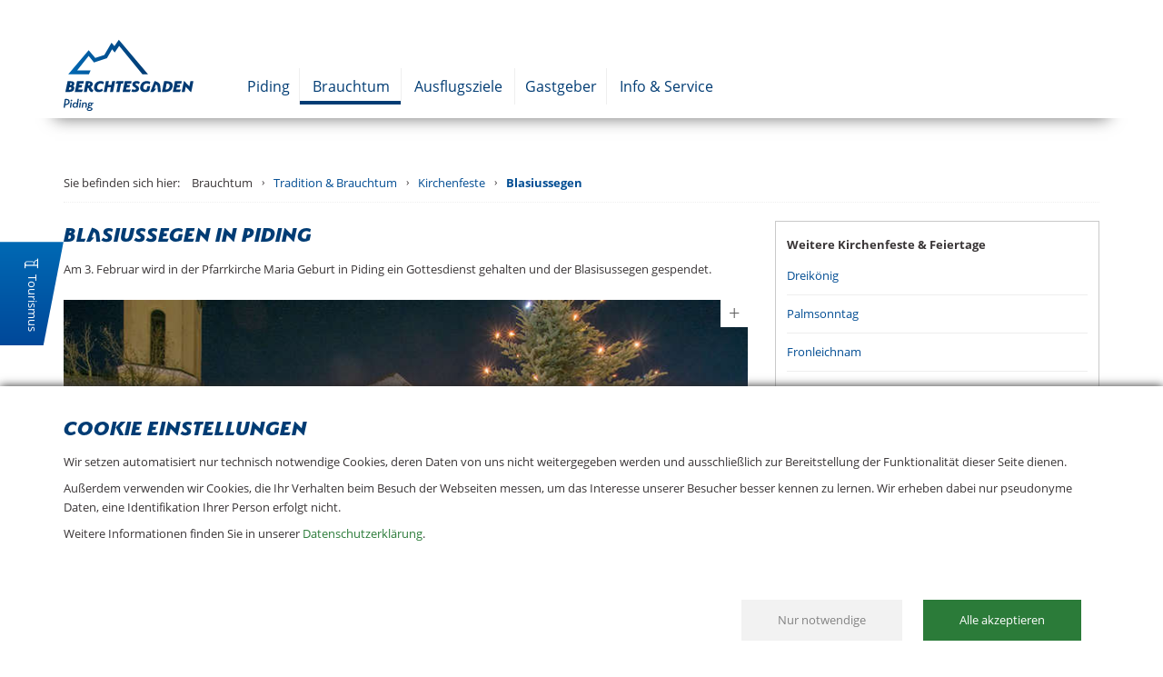

--- FILE ---
content_type: text/html; charset=UTF-8
request_url: https://www.piding.de/tradition-brauchtum/kirchenfeste/blasiussegen
body_size: 6635
content:
<!DOCTYPE html>
<html class="no-js" lang="de">
<head>
    <base href="https://www.piding.de/">
    <meta charset="utf-8">
    <meta http-equiv="X-UA-Compatible" content="IE=edge,chrome=1">
        <meta name="viewport" content="width=device-width, initial-scale=1">
    <title>Blasiussegen | Pding im Berchtesgadener Rupertiwinkel</title><meta name="description" class="swiftype" data-type="string" content="Der heilige Blasius, dessen Namensfest auf den 3. Februar fällt, ist einer der 14 Nothelfer."><meta name="title" class="swiftype" data-type="string" content="Blasiussegen | Pding im Berchtesgadener Rupertiwinkel"><meta name="language" class="swiftype" data-type="string" content="de"><meta name="robots" content="index,follow"><meta itemprop="name" content="Blasiussegen | Pding im Berchtesgadener Rupertiwinkel"><meta itemprop="description" content="Der heilige Blasius, dessen Namensfest auf den 3. Februar fällt, ist einer der 14 Nothelfer."><meta itemprop="image"><meta property="og:type" content="website"><meta property="og:title" content="Blasiussegen | Pding im Berchtesgadener Rupertiwinkel"><meta property="og:description" content="Der heilige Blasius, dessen Namensfest auf den 3. Februar fällt, ist einer der 14 Nothelfer."><meta property="og:image"><meta property="og:url" content="https://www.piding.de/tradition-brauchtum/kirchenfeste/blasiussegen"><meta property="article:author" content="https://www.facebook.com/BGLTourismus"><meta name="twitter:card" content="summary"><meta name="twitter:title" content="Blasiussegen | Pding im Berchtesgadener Rupertiwinkel"><meta name="twitter:description" content="Der heilige Blasius, dessen Namensfest auf den 3. Februar fällt, ist einer der 14 Nothelfer."><meta name="twitter:image"><link rel="stylesheet" type="text/css" href="/less/main.css?bust=14"/><script type="text/javascript" src="/js/vendor/respond-1.4.2.min.js"></script><script type="text/javascript" src="/js/vendor/modernizr-custom.min.js"></script>    <link rel="icon" type="image/vnd.microsoft.icon" href="/favicon-piding-gmeinde.ico">
    <? /* Apple */ ?>
    <link rel="apple-touch-icon" sizes="76x76" href="/img/social/apple-touch-icon-76.png"/>
    <link rel="apple-touch-icon" sizes="120x120" href="/img/social/apple-touch-icon-120.png"/>
    <link rel="apple-touch-icon" sizes="152x152" href="/img/social/apple-touch-icon-152.png"/>
    <link rel="apple-touch-icon" sizes="180x180" href="/img/social/apple-touch-icon-180.png"/>
    <? /* Android */ ?>
    <link rel="shortcut icon" sizes="196x196" href="/img/social/android-icon.png"/>
    <? /* Windows */ ?>
    <meta name="msapplication-square70x70logo" content="/img/social/small.png"/>
    <meta name="msapplication-square150x150logo" content="/img/social/medium.png"/>
    <meta name="msapplication-wide310x150logo" content="/img/social/wide.png"/>
    <meta name="msapplication-square310x310logo" content="/img/social/large.png"/>

    <meta name="google-site-verification" content="RCDRPIvMzE_WbSBUQ02SQR8Vj1_aQ5-LCj6iGNT146o"/>
</head>
<body data-url="https://www.piding.de/">
<div id="ip_page_wrapper">
    <div id="ip_content_wrapper">
        <header class="Header">
            <div class="Header__Container">

                <a href="/startseite" class="Header__Brand"><div><img class="Header__BrandLogo" src="https://www.piding.de/cdn/uploads/logo-piding.svg" alt="Logo Piding"></div></a>                <div class="Header__Navigation">
                    <ul class="MetaNavigation">
    <li class="MetaNavigation__Item ">
            <span class="MetaNavigation__ItemName"
                  data-title="Piding">Piding</span>
            <div class="MetaNavigation__Children">
                                    <div class="row">
                                                <ul class="PrimaryNavigation">
                            <li class="col-xs-12 col-inline col-inline-top">
                                    <div class="PrimaryNavigation__Item  ">
                                        <a href="/urlaub" data-ga-track="event" data-ga-category="Navigation" data-ga-action="click" data-ga-label="Urlaub in Piding" class="PrimaryNavigation__ItemName" target="_self">Urlaub in Piding</a>                                            <div class="PrimaryNavigation__Children">
                                                <ul class="SecondaryNavigation">
                                                                                                            <li class="SecondaryNavigation__Item">
                                                            <a href="/urlaub/wandern" data-ga-track="event" data-ga-category="Navigation" data-ga-action="click" data-ga-label="Wandern" target="_self" class="SecondaryNavigation__ItemName">Wandern</a>                                                        </li>
                                                                                                                <li class="SecondaryNavigation__Item">
                                                            <a href="/urlaub/radfahren" data-ga-track="event" data-ga-category="Navigation" data-ga-action="click" data-ga-label="Radfahren" target="_self" class="SecondaryNavigation__ItemName">Radfahren</a>                                                        </li>
                                                                                                                <li class="SecondaryNavigation__Item">
                                                            <a href="/urlaub/pidinger-klettersteig" data-ga-track="event" data-ga-category="Navigation" data-ga-action="click" data-ga-label="Pidinger Klettersteig" target="_self" class="SecondaryNavigation__ItemName">Pidinger Klettersteig</a>                                                        </li>
                                                                                                                <li class="SecondaryNavigation__Item">
                                                            <a href="/urlaub/wintersport" data-ga-track="event" data-ga-category="Navigation" data-ga-action="click" data-ga-label="Wintersport" target="_self" class="SecondaryNavigation__ItemName">Wintersport</a>                                                        </li>
                                                                                                                <li class="SecondaryNavigation__Item">
                                                            <a href="/urlaub/terrainkurwege" data-ga-track="event" data-ga-category="Navigation" data-ga-action="click" data-ga-label="Terrainkurwege" target="_self" class="SecondaryNavigation__ItemName">Terrainkurwege</a>                                                        </li>
                                                                                                        </ul>
                                            </div>
                                                                                </div>
                                </li>                        </ul>
                    </div>
                                </div>
        </li><li class="MetaNavigation__Item MetaNavigation__Item--active">
            <span class="MetaNavigation__ItemName"
                  data-title="Brauchtum">Brauchtum</span>
            <div class="MetaNavigation__Children">
                                    <div class="row">
                                                <ul class="PrimaryNavigation">
                            <li class="col-xs-12 col-inline col-inline-top">
                                    <div class="PrimaryNavigation__Item  ">
                                        <a href="/tradition-brauchtum" data-ga-track="event" data-ga-category="Navigation" data-ga-action="click" data-ga-label="Tradition Brauchtum" class="PrimaryNavigation__ItemName" target="_self">Tradition &amp; Brauchtum</a>                                            <div class="PrimaryNavigation__Children">
                                                <ul class="SecondaryNavigation">
                                                                                                            <li class="SecondaryNavigation__Item">
                                                            <a href="/tradition-brauchtum/aperschnalzen" data-ga-track="event" data-ga-category="Navigation" data-ga-action="click" data-ga-label="Aperschnalzen" target="_self" class="SecondaryNavigation__ItemName">Aperschnalzen</a>                                                        </li>
                                                                                                                <li class="SecondaryNavigation__Item">
                                                            <a href="/tradition-brauchtum/boellerschiessen" data-ga-track="event" data-ga-category="Navigation" data-ga-action="click" data-ga-label="Boellerschiessen" target="_self" class="SecondaryNavigation__ItemName">Böllerschießen</a>                                                        </li>
                                                                                                                <li class="SecondaryNavigation__Item">
                                                            <a href="/tradition-brauchtum/maibaum" data-ga-track="event" data-ga-category="Navigation" data-ga-action="click" data-ga-label="Maibaum" target="_self" class="SecondaryNavigation__ItemName">Maibaum</a>                                                        </li>
                                                                                                                <li class="SecondaryNavigation__Item">
                                                            <a href="/tradition-brauchtum/heimatabende" data-ga-track="event" data-ga-category="Navigation" data-ga-action="click" data-ga-label="Heimatabende" target="_self" class="SecondaryNavigation__ItemName">Heimatabende</a>                                                        </li>
                                                                                                                <li class="SecondaryNavigation__Item">
                                                            <a href="/tradition-brauchtum/historische-reitergruppe" data-ga-track="event" data-ga-category="Navigation" data-ga-action="click" data-ga-label="Historische Reitergruppe" target="_self" class="SecondaryNavigation__ItemName">Historische Reitergruppe</a>                                                        </li>
                                                                                                                <li class="SecondaryNavigation__Item">
                                                            <a href="/tradition-brauchtum/kirchenfeste" data-ga-track="event" data-ga-category="Navigation" data-ga-action="click" data-ga-label="Kirchenfeste" target="_self" class="SecondaryNavigation__ItemName">Kirchenfeste</a>                                                        </li>
                                                                                                                <li class="SecondaryNavigation__Item">
                                                            <a href="/tradition-brauchtum/mittelaltermarkt" data-ga-track="event" data-ga-category="Navigation" data-ga-action="click" data-ga-label="Mittelaltermarkt" target="_self" class="SecondaryNavigation__ItemName">Mittelaltermarkt</a>                                                        </li>
                                                                                                                <li class="SecondaryNavigation__Item">
                                                            <a href="/tradition-brauchtum/rupertimarkt" data-ga-track="event" data-ga-category="Navigation" data-ga-action="click" data-ga-label="Rupertimarkt" target="_self" class="SecondaryNavigation__ItemName">Rupertimarkt </a>                                                        </li>
                                                                                                                <li class="SecondaryNavigation__Item">
                                                            <a href="/tradition-brauchtum/standkonzerte" data-ga-track="event" data-ga-category="Navigation" data-ga-action="click" data-ga-label="Standkonzerte" target="_self" class="SecondaryNavigation__ItemName">Standkonzerte</a>                                                        </li>
                                                                                                                <li class="SecondaryNavigation__Item">
                                                            <a href="/tradition-brauchtum/theatergruppe-piding" data-ga-track="event" data-ga-category="Navigation" data-ga-action="click" data-ga-label="Theatergruppe Piding" target="_self" class="SecondaryNavigation__ItemName">Theatergruppe Piding</a>                                                        </li>
                                                                                                        </ul>
                                            </div>
                                                                                </div>
                                </li>                        </ul>
                    </div>
                                </div>
        </li><li class="MetaNavigation__Item ">
            <span class="MetaNavigation__ItemName"
                  data-title="Ausflugsziele">Ausflugsziele</span>
            <div class="MetaNavigation__Children">
                                    <div class="row">
                                                <ul class="PrimaryNavigation">
                            <li class="col-xs-12 col-inline col-inline-top">
                                    <div class="PrimaryNavigation__Item  ">
                                        <a href="/sehenswertes" data-ga-track="event" data-ga-category="Navigation" data-ga-action="click" data-ga-label="Sehenswertes" class="PrimaryNavigation__ItemName" target="_self">Sehenswertes</a>                                            <div class="PrimaryNavigation__Children">
                                                <ul class="SecondaryNavigation">
                                                                                                            <li class="SecondaryNavigation__Item">
                                                            <a href="/sehenswertes/in-piding" data-ga-track="event" data-ga-category="Navigation" data-ga-action="click" data-ga-label="In Piding" target="_self" class="SecondaryNavigation__ItemName">In Piding</a>                                                        </li>
                                                                                                                <li class="SecondaryNavigation__Item">
                                                            <a href="/sehenswertes/im-rupertiwinkel" data-ga-track="event" data-ga-category="Navigation" data-ga-action="click" data-ga-label="Im Rupertiwinkel" target="_self" class="SecondaryNavigation__ItemName">Im Rupertiwinkel</a>                                                        </li>
                                                                                                                <li class="SecondaryNavigation__Item">
                                                            <a href="/sehenswertes/bad-reichenhall" data-ga-track="event" data-ga-category="Navigation" data-ga-action="click" data-ga-label="Bad Reichenhall" target="_blank" class="SecondaryNavigation__ItemName">Bad Reichenhall</a>                                                        </li>
                                                                                                                <li class="SecondaryNavigation__Item">
                                                            <a href="/sehenswertes/berchtesgaden-koenigssee" data-ga-track="event" data-ga-category="Navigation" data-ga-action="click" data-ga-label="Berchtesgaden" target="_blank" class="SecondaryNavigation__ItemName">Berchtesgaden</a>                                                        </li>
                                                                                                                <li class="SecondaryNavigation__Item">
                                                            <a href="/sehenswertes/koenigssee" data-ga-track="event" data-ga-category="Navigation" data-ga-action="click" data-ga-label="Koenigssee" target="_blank" class="SecondaryNavigation__ItemName">Königssee</a>                                                        </li>
                                                                                                                <li class="SecondaryNavigation__Item">
                                                            <a href="/sehenswertes/ausflugsfahrten" data-ga-track="event" data-ga-category="Navigation" data-ga-action="click" data-ga-label="Ausflugsfahrten" target="_blank" class="SecondaryNavigation__ItemName">Ausflugsfahrten</a>                                                        </li>
                                                                                                        </ul>
                                            </div>
                                                                                </div>
                                </li><li class="col-xs-12 col-inline col-inline-top">
                                    <div class="PrimaryNavigation__Item  ">
                                        <a href="/ausflugsticker" data-ga-track="event" data-ga-category="Navigation" data-ga-action="click" data-ga-label="Ausflugsticker" class="PrimaryNavigation__ItemName" target="_self">Ausflugsticker</a>                                    </div>
                                </li>                        </ul>
                    </div>
                                </div>
        </li><li class="MetaNavigation__Item ">
            <span class="MetaNavigation__ItemName"
                  data-title="Gastgeber">Gastgeber</span>
            <div class="MetaNavigation__Children">
                                    <div class="row">
                                                <ul class="PrimaryNavigation">
                            <li class="col-xs-12 col-inline col-inline-top">
                                    <div class="PrimaryNavigation__Item  ">
                                        <span class="PrimaryNavigation__ItemName PrimaryNavigation__ItemName--structure">Unterkünfte suchen & buchen</span>                                            <div class="PrimaryNavigation__Children">
                                                <ul class="SecondaryNavigation">
                                                                                                            <li class="SecondaryNavigation__Item">
                                                            <a href="/alle-gastgeber" data-ga-track="event" data-ga-category="Navigation" data-ga-action="click" data-ga-label="Alle Gastgeber" target="_blank" class="SecondaryNavigation__ItemName">Alle Gastgeber</a>                                                        </li>
                                                                                                                <li class="SecondaryNavigation__Item">
                                                            <a href="/urlaub-auf-dem-bauernhof" data-ga-track="event" data-ga-category="Navigation" data-ga-action="click" data-ga-label="Urlaub auf dem Bauernhof" target="_blank" class="SecondaryNavigation__ItemName">Urlaub auf dem Bauernhof</a>                                                        </li>
                                                                                                                <li class="SecondaryNavigation__Item">
                                                            <a href="/hey-lou-hotel-piding" data-ga-track="event" data-ga-category="Navigation" data-ga-action="click" data-ga-label="Hey Lou Hotel Piding" target="_blank" class="SecondaryNavigation__ItemName">Hey Lou Hotel Piding</a>                                                        </li>
                                                                                                                <li class="SecondaryNavigation__Item">
                                                            <a href="/ferienwohnungen" data-ga-track="event" data-ga-category="Navigation" data-ga-action="click" data-ga-label="Ferienwohnungen" target="_blank" class="SecondaryNavigation__ItemName">Ferienwohnungen</a>                                                        </li>
                                                                                                                <li class="SecondaryNavigation__Item">
                                                            <a href="/gastronomie" data-ga-track="event" data-ga-category="Navigation" data-ga-action="click" data-ga-label="Gastronomie" target="_self" class="SecondaryNavigation__ItemName">Gastronomie</a>                                                        </li>
                                                                                                                <li class="SecondaryNavigation__Item">
                                                            <a href="/campingplatz" data-ga-track="event" data-ga-category="Navigation" data-ga-action="click" data-ga-label="Campingplatz" target="_self" class="SecondaryNavigation__ItemName">Campingplatz</a>                                                        </li>
                                                                                                        </ul>
                                            </div>
                                                                                </div>
                                </li>                        </ul>
                    </div>
                                </div>
        </li><li class="MetaNavigation__Item ">
            <span class="MetaNavigation__ItemName"
                  data-title="Info w Service">Info &amp; Service</span>
            <div class="MetaNavigation__Children">
                                    <div class="row">
                                                <ul class="PrimaryNavigation">
                            <li class="col-xs-12 col-inline col-inline-top">
                                    <div class="PrimaryNavigation__Item  ">
                                        <span class="PrimaryNavigation__ItemName PrimaryNavigation__ItemName--structure">Service & Kontakt</span>                                            <div class="PrimaryNavigation__Children">
                                                <ul class="SecondaryNavigation">
                                                                                                            <li class="SecondaryNavigation__Item">
                                                            <a href="/veranstaltungskalender" data-ga-track="event" data-ga-category="Navigation" data-ga-action="click" data-ga-label="Veranstaltungskalender" target="_blank" class="SecondaryNavigation__ItemName">Veranstaltungskalender</a>                                                        </li>
                                                                                                                <li class="SecondaryNavigation__Item">
                                                            <a href="/prospektbestellung" data-ga-track="event" data-ga-category="Navigation" data-ga-action="click" data-ga-label="Prospektbestellung" target="_blank" class="SecondaryNavigation__ItemName">Prospektbestellung</a>                                                        </li>
                                                                                                                <li class="SecondaryNavigation__Item">
                                                            <a href="/webcams" data-ga-track="event" data-ga-category="Navigation" data-ga-action="click" data-ga-label="Webcams" target="_self" class="SecondaryNavigation__ItemName">Webcams</a>                                                        </li>
                                                                                                                <li class="SecondaryNavigation__Item">
                                                            <a href="/tourist-info" data-ga-track="event" data-ga-category="Navigation" data-ga-action="click" data-ga-label="Tourist Info" target="_self" class="SecondaryNavigation__ItemName">Tourist-Info</a>                                                        </li>
                                                                                                                <li class="SecondaryNavigation__Item">
                                                            <a href="/anreise" data-ga-track="event" data-ga-category="Navigation" data-ga-action="click" data-ga-label="Anreise" target="_self" class="SecondaryNavigation__ItemName">Anreise</a>                                                        </li>
                                                                                                                <li class="SecondaryNavigation__Item">
                                                            <a href="/e-bike-verleih" data-ga-track="event" data-ga-category="Navigation" data-ga-action="click" data-ga-label="E Bike Verleih" target="_self" class="SecondaryNavigation__ItemName">E-Bike Verleih</a>                                                        </li>
                                                                                                                <li class="SecondaryNavigation__Item">
                                                            <a href="/oeffnungszeiten-der-berghuetten" data-ga-track="event" data-ga-category="Navigation" data-ga-action="click" data-ga-label="Oeffnungszeiten der Berghuetten" target="_blank" class="SecondaryNavigation__ItemName">Öffnungszeiten der Berghütten</a>                                                        </li>
                                                                                                        </ul>
                                            </div>
                                                                                </div>
                                </li><li class="col-xs-12 col-inline col-inline-top">
                                    <div class="PrimaryNavigation__Item  ">
                                        <a href="/buergerservice-rathaus" data-ga-track="event" data-ga-category="Navigation" data-ga-action="click" data-ga-label="Buergerservice Rathaus" class="PrimaryNavigation__ItemName" target="_blank">Bürgerservice / Rathaus</a>                                    </div>
                                </li>                        </ul>
                    </div>
                                </div>
        </li></ul>
                </div>

                <div class="Header__Toolbar">
                                        <div class="Header__ToolbarItem Header__ToolbarItem--separator"></div>
                                    </div>
                <span class="Header__NavigationToggle">Menü</span>
            </div>
        </header>
                    <div class="container">
                <div class="Breadcrumb">
                    <span class="Breadcrumb__IntroText">Sie befinden sich hier: </span>
                    <div class="Breadcrumb__Item"  itemtype="http://data-vocabulary.org/Breadcrumb"><span class="Breadcrumb__ItemName">Brauchtum</span></div><div class="Breadcrumb__Item"  itemtype="http://data-vocabulary.org/Breadcrumb"><a href="/tradition-brauchtum" class="Breadcrumb__ItemName">Tradition &amp; Brauchtum</a></div><div class="Breadcrumb__Item"  itemtype="http://data-vocabulary.org/Breadcrumb"><a href="/tradition-brauchtum/kirchenfeste" class="Breadcrumb__ItemName">Kirchenfeste</a></div><div  itemtype="http://data-vocabulary.org/Breadcrumb" class="Breadcrumb__Item Breadcrumb__Item--active"><a href="/tradition-brauchtum/kirchenfeste/blasiussegen" class="Breadcrumb__ItemName">Blasiussegen</a></div>                </div>
            </div>
                    <div class="container" id="content">
            
            <div class="row" data-swiftype-index="true">
                <section class="menu type-content_sidebar"><div class="col-sm-8 col-xs-12"><div class="row"><section class="content type-article col-xs-12"><article><h1>Blasiussegen in Piding</h1>

<p>Am 3. Februar wird in der Pfarrkirche Maria Geburt in Piding ein Gottesdienst gehalten und der Blasisussegen gespendet.</p>
</article></section><section class="content type-gallery col-xs-12">    <div class="Gallery">
        <div class="Gallery__Frame" id="gallery-6970122935167">
                            <div class="Gallery__Item">
                    <figure class="Gallery__ImageWrapper">
                        <div><img data-toggle="lightbox" data-remote="/cdn/uploads/kirche-maria-geburt-petersplatz-piding-thmediafilelightbox.jpg" data-title="Kirche Maria Geburt und der winterliche Petersplatz in Piding" data-footer="" data-gallery="gallery-6970122935167" class="Gallery__Image" src="https://www.piding.de/cdn/uploads/kirche-maria-geburt-petersplatz-piding-thcontentgalleryresponsive.jpg" alt="Kirche Maria Geburt und der winterliche Petersplatz in Piding"></div>                            <figcaption class="Gallery__ItemCaption">
                                Kirche Maria Geburt und der winterliche Petersplatz in Piding                            </figcaption>
                                                </figure>
                                    </div>
                        </div>
            </div>
</section><section class="content type-article col-xs-12"><article><h2>Der Heilige Blasius</h2>

<p>Der Heilige Blasius, dessen Namensfest auf den 3. Februar f&auml;llt, ist einer der 14 Nothelfer. Bischof Blasius wurde w&auml;hrend der Christenverfolgung unter dem r&ouml;mischen Kaiser Diokletian (284-305) in den Kerker geworfen. Dort habe er - nach einer Legende - einem mitgefangenen Knaben, der an einer verschluckten Fischgr&auml;te zu ersticken drohte, das Leben gerettet. Deshalb wird auch heute noch bei Halsschmerzen aller Art und bei Zahnschmerzen der Hl. Blasius um Hilfe angerufen. Um 287 erlitt Blasius den Martertod. Der Blasiustag war seit jeher auch ein kleiner Bauernfeiertag. In der Kirche wird an diesem Tag der &bdquo;Blasiussegen" erteilt. Der Priester h&auml;lt dabei zwei gekreuzte Kerzen in Form eines Andreaskreuzes vor den Hals der Gl&auml;ubigen und spricht den Segen. Im Volksmund hei&szlig;t das: &bdquo;Es wird ei'blaslt." Am Lichtmesstag mit der Kerzenweihe (2. Februar) wird das Fest begangen, das uns sagen soll: &bdquo;Jesus ist das Licht zur Erleuchtung der Heiden, das in den Tempel von Jerusalem gebracht wurde." Es f&uuml;gt sich gut, dass unmittelbar danach der immer noch beliebte Blasiussegen erteilt wird. Der Empfang dieser Sakramentalien ist vielen katholischen Christen von Jugend an so bekannt und so wichtig, dass der Blasius-Segen scherzhaft und hintergr&uuml;ndig zugleich das &bdquo;achte Sakrament" genannt wurde.&nbsp;Mancher Christ, der mit der sonnt&auml;glichen Messfeier sparsam ist und mit den kirchlichen Sakramenten seine M&uuml;h und Not hat, l&auml;sst allj&auml;hrlich den Empfang des Blasiussegens nicht aus.</p>

<p>&nbsp;</p>

<p>&Uuml;brigens ist Lichtmess, der 2. Februar, der Tag, an dem das b&auml;uerliche Arbeitsjahr begann und daher an diesem Tag fr&uuml;her M&auml;gde und Knechte aus- bzw. eingestellt wurden.</p>
</article></section></div></div><aside class="col-sm-4 col-xs-12 pull-right sidebar"><div class="row"><section class="content type-links col-xs-12 box"><div><p><strong>Weitere Kirchenfeste &amp; Feiertage</strong></p>

<p><span class="route"><a href="/tradition-brauchtum/kirchenfeste/dreikoenig" target="_self">Dreik&ouml;nig</a></span></p>

<p><span class="route"><a href="/tradition-brauchtum/kirchenfeste/palmsonntag" target="_self">Palmsonntag</a></span></p>

<p><span class="route"><a href="/tradition-brauchtum/kirchenfeste/fronleichnam" target="_self">Fronleichnam</a></span></p>

<p><span class="route"><a href="/tradition-brauchtum/kirchenfeste/ostern" target="_self">Ostern</a></span></p>

<p><span class="route"><a href="/tradition-brauchtum/kirchenfeste/maria-himmelfahrt" target="_self">Maria Himmelfahrt</a></span></p>

<p><span class="route"><a href="/tradition-brauchtum/kirchenfeste/erntedank" target="_self">Erntedank</a></span></p>

<p><span class="route"><a href="/tradition-brauchtum/kirchenfeste/nikolaus" target="_self">Nikolaus</a></span></p>
</div></section></div></aside></section>            </div>

            
                            <div class="QuickSearch">
                    <a href="http://www.piding.de" target="_blank" class="QuickSearch__ToggleButton">Tourismus</a>
                </div>
                        </div>


        <!-- Footer-->
        <footer class="Footer">
            <!-- Toolbar: Footer__Bar--toolbar -->
            <div class="Footer__Bar Footer__Bar--toolbar">
                <div class="container">
                    <div class="row">
                        <div class="col-xs-12">
                            <div class="SocialToolbar SocialToolbar--large">
                                <div class="SocialToolbar__Item SocialToolbar__Item--medium">
                                    <a href="https://www.facebook.com/sharer/sharer.php?u=https://www.piding.de/tradition-brauchtum/kirchenfeste/blasiussegen" class="Button" target="_blank"><span class="IconFA IconFA--fb" aria-hidden="true"></span> Teilen</a>                                </div>
                            </div>
                            <div class="SocialToolbar SocialToolbar--small">
                                <div class="SocialToolbar__Item SocialToolbar__Item--small"><a href="/facebook" style="background-image: url(/cdn/uploads/social-media-facebook.png)" title="Facebook" target="_blank" class="SocialMedia__Icon">Facebook</a> </div>                            </div>
                            <div class="SocialToolbar SocialToolbar--medium pull-right">
                                <div class="SocialToolbar__Item SocialToolbar__Item--medium hidden-sm hidden-xs">
                                    <a href="javascript:window.print();">
                                        <span class="Icon Icon--print"></span> drucken                                    </a>
                                </div>
                                <div class="SocialToolbar__Item SocialToolbar__Item--medium">
                                    <a id="weiterleiten" href="mailto:%20?subject=Urlaub im Berchtesgadener Land&amp;body=Blasiussegen%20%7C%20Pding%20im%20Berchtesgadener%20Rupertiwinkel%0D%0A%0D%0ASchau%20jetzt%20auf%20https%3A%2F%2Fwww.piding.de%2Ftradition-brauchtum%2Fkirchenfeste%2Fblasiussegen%20vorbei.">
                                        <span class="Icon Icon--mail"></span>
                                        weiterleiten</a>
                                </div>
                            </div>
                        </div>
                    </div>
                </div>
            </div>

            <!-- Menu: Footer__Bar -->
            <div class="Footer__Bar">
                <div class="container">
                    <div class="row position-relative">
                        <div class="col-xs-12 col-sm-3 col-inline col-inline-top col-margin-bottom">
                            <div class="FooterNavigation">
                                <h4 class="FooterNavigation__Header hidden">Kontaktinformationen</h4><ul class="FooterNavigation__List"><h4>Tourimusb&uuml;ro Piding</h4>

<p>Petersplatz 2</p>

<p>83451 Piding</p>

<p>Tel.: +49-8651-3860</p>

<p>Fax: +49-8651-767936<br><a href="mailto:tourismus@piding.de">tourismus@piding.de</a></p>

<p><a href="http://www.piding.de/service/impressum">Impressum</a> | <a href="http://www.piding.de/service/datenschutz">Datenschutz</a></p>

<figure class="figure-responsive"><a href="http://www.piding.de/anreise" data-title="Minimap"><img src="https://www.piding.de/cdn/uploads/minimap-deutschland-1.png" class="img-responsive" title="Minimap" alt="Minimap"></a>

<figcaption class="hidden"></figcaption></figure><p>&nbsp;</p>
</ul>                            </div>
                        </div><div class="col-sm-3 col-inline col-inline-top col-margin-bottom">
                                <nav class="FooterNavigation FooterNavigation--dropdown-xs">
                                    <h4 class="FooterNavigation__Header">Informationen</h4><ul class="FooterNavigation__List"><li><a href="/oeffnungszeiten" data-ga-track="event" data-ga-category="footer" data-ga-action="click" data-ga-label="Oeffnungszeiten" target="_self" class="FooterNavigation__ItemName">Öffnungszeiten</a><br></li><li><a href="/gaestekarte" data-ga-track="event" data-ga-category="footer" data-ga-action="click" data-ga-label="Gaestekarte" target="_self" class="FooterNavigation__ItemName">Gästekarte</a><br></li><li><a href="/historische-reitergruppe" data-ga-track="event" data-ga-category="footer" data-ga-action="click" data-ga-label="Historische Reitergruppe" target="_self" class="FooterNavigation__ItemName">Historische Reitergruppe</a></li></ul>                                </nav>
                            </div><div class="col-sm-3 col-inline col-inline-top col-margin-bottom">
                                <nav class="FooterNavigation FooterNavigation--dropdown-xs">
                                    <h4 class="FooterNavigation__Header">Tourismus</h4><ul class="FooterNavigation__List"><li><a href="/rupertiwinkel" data-ga-track="event" data-ga-category="footer" data-ga-action="click" data-ga-label="Rupertiwinkel" target="_blank" class="FooterNavigation__ItemName">Rupertiwinkel</a><br></li><li><a href="/alpenstadt-bad-reichenhall" data-ga-track="event" data-ga-category="footer" data-ga-action="click" data-ga-label="Alpenstadt Bad Reichenhall" target="_blank" class="FooterNavigation__ItemName">Alpenstadt Bad Reichenhall</a><br></li><li><a href="/bergerlebnis-berchtesgaden" data-ga-track="event" data-ga-category="footer" data-ga-action="click" data-ga-label="Bergerlebnis Berchtesgaden" target="_blank" class="FooterNavigation__ItemName">Bergerlebnis Berchtesgaden</a></li></ul>                                </nav>
                            </div><div class="col-sm-3 col-inline col-inline-top col-margin-bottom">
                                <nav class="FooterNavigation FooterNavigation--dropdown-xs">
                                    <h4 class="FooterNavigation__Header">Wirtschaftsraum</h4><ul class="FooterNavigation__List"><li><a href="/gemeinde-piding" data-ga-track="event" data-ga-category="footer" data-ga-action="click" data-ga-label="Gemeinde Piding" target="_blank" class="FooterNavigation__ItemName">Gemeinde Piding</a><br></li><li><a href="/berchtesgadener-land-wirtschaftsservice" data-ga-track="event" data-ga-category="footer" data-ga-action="click" data-ga-label="Berchtesgadener Land Wirtschaftsservice" target="_blank" class="FooterNavigation__ItemName">Berchtesgadener Land Wirtschaftsservice </a><br></li><li><a href="/filmregion" data-ga-track="event" data-ga-category="footer" data-ga-action="click" data-ga-label="Filmregion" target="_blank" class="FooterNavigation__ItemName">Filmregion</a></li></ul>                                </nav>
                            </div>                        <div class="Footer__Region">
                            <a href="https://www.brbgl.de/" target="_blank"><img src="/img/logo-brbgl.png" alt=""/></a><a href="https://www.nationalpark-berchtesgaden.bayern.de/" target="_blank"><img src="/img/logo-nationalpark-berchtesgaden.png" alt=""/></a>                        </div>
                    </div>
                </div>
            </div>
            <!-- Partner: Footer__Bar -->
                        <!-- Partner: Footer__Bar--brand -->
            <div class="Footer__Bar Footer__Bar--brand">
                            </div>
        </footer>

        <!-- PopUp -->
                <!-- PopUp ENDE -->

        <div class="CookieBarOuter">
    <div class="CookieBar">
        <div class="CookieBar__Container">
            <div class="CookieBar__TextContainer">
                <div class="CookieBar__Heading">Cookie Einstellungen</div>
                <p><p>Wir setzen automatisiert nur technisch notwendige Cookies, deren Daten von uns nicht weitergegeben werden und ausschließlich zur Bereitstellung der Funktionalität dieser Seite dienen.</p><p>Außerdem verwenden wir Cookies, die Ihr Verhalten beim Besuch der Webseiten messen, um das Interesse unserer Besucher besser kennen zu lernen. Wir erheben dabei nur pseudonyme Daten, eine Identifikation Ihrer Person erfolgt nicht.</p><p>Weitere Informationen finden Sie in unserer <a href="/service/datenschutz">Datenschutzerklärung</a>.</p></p>
            </div>
            <div class="CookieBar__ButtonContainer">
                <button class="CookieBar__Button-decline CookieBar__Button">Nur notwendige</button>
                <button class="CookieBar__Button-accept CookieBar__Button">Alle akzeptieren</button>
            </div>
        </div>
    </div>
</div><div class="CookieBarSentinel"></div><script type="text/javascript">
//<![CDATA[
            if ( window.addEventListener != undefined ) {
                window.addEventListener('message', function(e) {
                    switch ( e.data ) {
                        case 'link':
                        e.source.postMessage({
                            type: 'link',
                            route: "195",
                            title: document.title
                        }, e.origin);
                        break;
                        case 'url':
                        e.source.postMessage({
                            type: 'url',
                            url: document.location.href
                        }, e.origin);
                        break;
                    case 'reload':
                        window.location.reload();
                        break;
                    }
                }, false);
            }
            
//]]>
</script><script type="text/javascript" src="/js/vendor/jquery-1.11.2.min.js"></script><script type="text/javascript" src="/js/main.combined.js?bust=14"></script><script type="text/javascript">
//<![CDATA[
            $(function () {
                $.thirdPartyCookies({
                    onlyOptOut: false,
                    googleAnalytics: {
                        property: "UA-12525563-1",
                        debug: false
                    },
                    acceptedCallback: function() {
    //Seitenansichtsdauer tracken um Conversion-Rate zu minimieren
    setTimeout("$.gaTrackEvent(" +
        "'Seitenansichtsdauer'," +
        "'mindestens 15 Sekunden'" +
        ")" +
        "", 15000);

    setTimeout("$.gaTrackEvent(" +
        "'Seitenansichtsdauer'," +
        "'mindestens 30 Sekunden'" +
        ")" +
        "", 30000);

    setTimeout("$.gaTrackEvent(" +
        "'Seitenansichtsdauer'," +
        "'mindestens 60 Sekunden'" +
        ")" +
        "", 60000);

    setTimeout("$.gaTrackEvent(" +
        "'Seitenansichtsdauer'," +
        "'mindestens 120 Sekunden'" +
        ")" +
        "", 120000);

    setTimeout("$.gaTrackEvent(" +
        "'Seitenansichtsdauer'," +
        "'mindestens 300 Sekunden'" +
        ")" +
        "", 300000);
    
},
                    declinedCallback: '',
                    onAcceptCallback: '',
                    onDeclineCallback: '',
                    display: "bottom"
                });
            });
//]]>
</script><script type="text/javascript" src="/js/vendor/jquery.ga.min.js"></script>    </div>
</div>
</body>
</html>


--- FILE ---
content_type: text/css; charset=utf-8
request_url: https://www.piding.de/less/main.css?bust=14
body_size: 44460
content:
/*! normalize.css v3.0.1 | MIT License | git.io/normalize */html{font-family:sans-serif;-ms-text-size-adjust:100%;-webkit-text-size-adjust:100%}body{margin:0}article,aside,details,figcaption,figure,footer,header,hgroup,main,nav,section,summary{display:block}audio,canvas,progress,video{display:inline-block;vertical-align:baseline}audio:not([controls]){display:none;height:0}[hidden],template{display:none}a{background:0 0}a:active,a:hover{outline:0}abbr[title]{border-bottom:1px dotted}b,strong{font-weight:700}dfn{font-style:italic}h1{font-size:2em;margin:.67em 0}mark{background:#ff0;color:#000}small{font-size:80%}sub,sup{font-size:75%;line-height:0;position:relative;vertical-align:baseline}sup{top:-.5em}sub{bottom:-.25em}img{border:0}svg:not(:root){overflow:hidden}figure{margin:1em 40px}hr{-moz-box-sizing:content-box;box-sizing:content-box;height:0}pre{overflow:auto}code,kbd,pre,samp{font-family:monospace,monospace;font-size:1em}button,input,optgroup,select,textarea{color:inherit;font:inherit;margin:0}button{overflow:visible}button,select{text-transform:none}button,html input[type=button],input[type=reset],input[type=submit]{-webkit-appearance:button;cursor:pointer}button[disabled],html input[disabled]{cursor:default}button::-moz-focus-inner,input::-moz-focus-inner{border:0;padding:0}input{line-height:normal}input[type=checkbox],input[type=radio]{box-sizing:border-box;padding:0}input[type=number]::-webkit-inner-spin-button,input[type=number]::-webkit-outer-spin-button{height:auto}input[type=search]{-webkit-appearance:textfield;-moz-box-sizing:content-box;-webkit-box-sizing:content-box;box-sizing:content-box}input[type=search]::-webkit-search-cancel-button,input[type=search]::-webkit-search-decoration{-webkit-appearance:none}fieldset{border:1px solid silver;margin:0 2px;padding:.35em .625em .75em}legend{border:0;padding:0}textarea{overflow:auto}optgroup{font-weight:700}table{border-collapse:collapse;border-spacing:0}td,th{padding:0}@media print{footer,header{display:none}body.bglt{padding-top:0!important}div.home>div.full_box article,div.home>div.half_box article{max-height:300px!important}div.home>div.full_box article div.collapse-hide,div.home>div.half_box article div.collapse-hide{opacity:1!important}div.small_info div.text{max-height:150px!important}blockquote,pre{border:1px solid #999;page-break-inside:avoid}thead{display:table-header-group}img,tr{page-break-inside:avoid}h2,h3,p{orphans:3;widows:3}h2,h3{page-break-after:avoid}select{background:#fff!important}.navbar{display:none}.table td,.table th{background-color:#fff!important}.btn>.caret,.dropup>.btn>.caret{border-top-color:#000!important}.label{border:1px solid #000}.table{border-collapse:collapse!important}.table-bordered td,.table-bordered th{border:1px solid #ddd!important}}@font-face{font-family:'Glyphicons Halflings';src:url(../lib/bootstrap/fonts/glyphicons-halflings-regular.eot);src:url(../lib/bootstrap/fonts/glyphicons-halflings-regular.eot?#iefix) format('embedded-opentype'),url(../lib/bootstrap/fonts/glyphicons-halflings-regular.woff) format('woff'),url(../lib/bootstrap/fonts/glyphicons-halflings-regular.ttf) format('truetype'),url(../lib/bootstrap/fonts/glyphicons-halflings-regular.svg#glyphicons_halflingsregular) format('svg')}.glyphicon{position:relative;top:1px;display:inline-block;font-family:'Glyphicons Halflings';font-style:normal;font-weight:400;line-height:1;-webkit-font-smoothing:antialiased;-moz-osx-font-smoothing:grayscale}.glyphicon-asterisk:before{content:"\2a"}.glyphicon-plus:before{content:"\2b"}.glyphicon-euro:before{content:"\20ac"}.glyphicon-minus:before{content:"\2212"}.glyphicon-cloud:before{content:"\2601"}.glyphicon-envelope:before{content:"\2709"}.glyphicon-pencil:before{content:"\270f"}.glyphicon-glass:before{content:"\e001"}.glyphicon-music:before{content:"\e002"}.glyphicon-search:before{content:"\e003"}.glyphicon-heart:before{content:"\e005"}.glyphicon-star:before{content:"\e006"}.glyphicon-star-empty:before{content:"\e007"}.glyphicon-user:before{content:"\e008"}.glyphicon-film:before{content:"\e009"}.glyphicon-th-large:before{content:"\e010"}.glyphicon-th:before{content:"\e011"}.glyphicon-th-list:before{content:"\e012"}.glyphicon-ok:before{content:"\e013"}.glyphicon-remove:before{content:"\e014"}.glyphicon-zoom-in:before{content:"\e015"}.glyphicon-zoom-out:before{content:"\e016"}.glyphicon-off:before{content:"\e017"}.glyphicon-signal:before{content:"\e018"}.glyphicon-cog:before{content:"\e019"}.glyphicon-trash:before{content:"\e020"}.glyphicon-home:before{content:"\e021"}.glyphicon-file:before{content:"\e022"}.glyphicon-time:before{content:"\e023"}.glyphicon-road:before{content:"\e024"}.glyphicon-download-alt:before{content:"\e025"}.glyphicon-download:before{content:"\e026"}.glyphicon-upload:before{content:"\e027"}.glyphicon-inbox:before{content:"\e028"}.glyphicon-play-circle:before{content:"\e029"}.glyphicon-repeat:before{content:"\e030"}.glyphicon-refresh:before{content:"\e031"}.glyphicon-list-alt:before{content:"\e032"}.glyphicon-lock:before{content:"\e033"}.glyphicon-flag:before{content:"\e034"}.glyphicon-headphones:before{content:"\e035"}.glyphicon-volume-off:before{content:"\e036"}.glyphicon-volume-down:before{content:"\e037"}.glyphicon-volume-up:before{content:"\e038"}.glyphicon-qrcode:before{content:"\e039"}.glyphicon-barcode:before{content:"\e040"}.glyphicon-tag:before{content:"\e041"}.glyphicon-tags:before{content:"\e042"}.glyphicon-book:before{content:"\e043"}.glyphicon-bookmark:before{content:"\e044"}.glyphicon-print:before{content:"\e045"}.glyphicon-camera:before{content:"\e046"}.glyphicon-font:before{content:"\e047"}.glyphicon-bold:before{content:"\e048"}.glyphicon-italic:before{content:"\e049"}.glyphicon-text-height:before{content:"\e050"}.glyphicon-text-width:before{content:"\e051"}.glyphicon-align-left:before{content:"\e052"}.glyphicon-align-center:before{content:"\e053"}.glyphicon-align-right:before{content:"\e054"}.glyphicon-align-justify:before{content:"\e055"}.glyphicon-list:before{content:"\e056"}.glyphicon-indent-left:before{content:"\e057"}.glyphicon-indent-right:before{content:"\e058"}.glyphicon-facetime-video:before{content:"\e059"}.glyphicon-picture:before{content:"\e060"}.glyphicon-map-marker:before{content:"\e062"}.glyphicon-adjust:before{content:"\e063"}.glyphicon-tint:before{content:"\e064"}.glyphicon-edit:before{content:"\e065"}.glyphicon-share:before{content:"\e066"}.glyphicon-check:before{content:"\e067"}.glyphicon-move:before{content:"\e068"}.glyphicon-step-backward:before{content:"\e069"}.glyphicon-fast-backward:before{content:"\e070"}.glyphicon-backward:before{content:"\e071"}.glyphicon-play:before{content:"\e072"}.glyphicon-pause:before{content:"\e073"}.glyphicon-stop:before{content:"\e074"}.glyphicon-forward:before{content:"\e075"}.glyphicon-fast-forward:before{content:"\e076"}.glyphicon-step-forward:before{content:"\e077"}.glyphicon-eject:before{content:"\e078"}.glyphicon-chevron-left:before{content:"\e079"}.glyphicon-chevron-right:before{content:"\e080"}.glyphicon-plus-sign:before{content:"\e081"}.glyphicon-minus-sign:before{content:"\e082"}.glyphicon-remove-sign:before{content:"\e083"}.glyphicon-ok-sign:before{content:"\e084"}.glyphicon-question-sign:before{content:"\e085"}.glyphicon-info-sign:before{content:"\e086"}.glyphicon-screenshot:before{content:"\e087"}.glyphicon-remove-circle:before{content:"\e088"}.glyphicon-ok-circle:before{content:"\e089"}.glyphicon-ban-circle:before{content:"\e090"}.glyphicon-arrow-left:before{content:"\e091"}.glyphicon-arrow-right:before{content:"\e092"}.glyphicon-arrow-up:before{content:"\e093"}.glyphicon-arrow-down:before{content:"\e094"}.glyphicon-share-alt:before{content:"\e095"}.glyphicon-resize-full:before{content:"\e096"}.glyphicon-resize-small:before{content:"\e097"}.glyphicon-exclamation-sign:before{content:"\e101"}.glyphicon-gift:before{content:"\e102"}.glyphicon-leaf:before{content:"\e103"}.glyphicon-fire:before{content:"\e104"}.glyphicon-eye-open:before{content:"\e105"}.glyphicon-eye-close:before{content:"\e106"}.glyphicon-warning-sign:before{content:"\e107"}.glyphicon-plane:before{content:"\e108"}.glyphicon-calendar:before{content:"\e109"}.glyphicon-random:before{content:"\e110"}.glyphicon-comment:before{content:"\e111"}.glyphicon-magnet:before{content:"\e112"}.glyphicon-chevron-up:before{content:"\e113"}.glyphicon-chevron-down:before{content:"\e114"}.glyphicon-retweet:before{content:"\e115"}.glyphicon-shopping-cart:before{content:"\e116"}.glyphicon-folder-close:before{content:"\e117"}.glyphicon-folder-open:before{content:"\e118"}.glyphicon-resize-vertical:before{content:"\e119"}.glyphicon-resize-horizontal:before{content:"\e120"}.glyphicon-hdd:before{content:"\e121"}.glyphicon-bullhorn:before{content:"\e122"}.glyphicon-bell:before{content:"\e123"}.glyphicon-certificate:before{content:"\e124"}.glyphicon-thumbs-up:before{content:"\e125"}.glyphicon-thumbs-down:before{content:"\e126"}.glyphicon-hand-right:before{content:"\e127"}.glyphicon-hand-left:before{content:"\e128"}.glyphicon-hand-up:before{content:"\e129"}.glyphicon-hand-down:before{content:"\e130"}.glyphicon-circle-arrow-right:before{content:"\e131"}.glyphicon-circle-arrow-left:before{content:"\e132"}.glyphicon-circle-arrow-up:before{content:"\e133"}.glyphicon-circle-arrow-down:before{content:"\e134"}.glyphicon-globe:before{content:"\e135"}.glyphicon-wrench:before{content:"\e136"}.glyphicon-tasks:before{content:"\e137"}.glyphicon-filter:before{content:"\e138"}.glyphicon-briefcase:before{content:"\e139"}.glyphicon-fullscreen:before{content:"\e140"}.glyphicon-dashboard:before{content:"\e141"}.glyphicon-paperclip:before{content:"\e142"}.glyphicon-heart-empty:before{content:"\e143"}.glyphicon-link:before{content:"\e144"}.glyphicon-phone:before{content:"\e145"}.glyphicon-pushpin:before{content:"\e146"}.glyphicon-usd:before{content:"\e148"}.glyphicon-gbp:before{content:"\e149"}.glyphicon-sort:before{content:"\e150"}.glyphicon-sort-by-alphabet:before{content:"\e151"}.glyphicon-sort-by-alphabet-alt:before{content:"\e152"}.glyphicon-sort-by-order:before{content:"\e153"}.glyphicon-sort-by-order-alt:before{content:"\e154"}.glyphicon-sort-by-attributes:before{content:"\e155"}.glyphicon-sort-by-attributes-alt:before{content:"\e156"}.glyphicon-unchecked:before{content:"\e157"}.glyphicon-expand:before{content:"\e158"}.glyphicon-collapse-down:before{content:"\e159"}.glyphicon-collapse-up:before{content:"\e160"}.glyphicon-log-in:before{content:"\e161"}.glyphicon-flash:before{content:"\e162"}.glyphicon-log-out:before{content:"\e163"}.glyphicon-new-window:before{content:"\e164"}.glyphicon-record:before{content:"\e165"}.glyphicon-save:before{content:"\e166"}.glyphicon-open:before{content:"\e167"}.glyphicon-saved:before{content:"\e168"}.glyphicon-import:before{content:"\e169"}.glyphicon-export:before{content:"\e170"}.glyphicon-send:before{content:"\e171"}.glyphicon-floppy-disk:before{content:"\e172"}.glyphicon-floppy-saved:before{content:"\e173"}.glyphicon-floppy-remove:before{content:"\e174"}.glyphicon-floppy-save:before{content:"\e175"}.glyphicon-floppy-open:before{content:"\e176"}.glyphicon-credit-card:before{content:"\e177"}.glyphicon-transfer:before{content:"\e178"}.glyphicon-cutlery:before{content:"\e179"}.glyphicon-header:before{content:"\e180"}.glyphicon-compressed:before{content:"\e181"}.glyphicon-earphone:before{content:"\e182"}.glyphicon-phone-alt:before{content:"\e183"}.glyphicon-tower:before{content:"\e184"}.glyphicon-stats:before{content:"\e185"}.glyphicon-sd-video:before{content:"\e186"}.glyphicon-hd-video:before{content:"\e187"}.glyphicon-subtitles:before{content:"\e188"}.glyphicon-sound-stereo:before{content:"\e189"}.glyphicon-sound-dolby:before{content:"\e190"}.glyphicon-sound-5-1:before{content:"\e191"}.glyphicon-sound-6-1:before{content:"\e192"}.glyphicon-sound-7-1:before{content:"\e193"}.glyphicon-copyright-mark:before{content:"\e194"}.glyphicon-registration-mark:before{content:"\e195"}.glyphicon-cloud-download:before{content:"\e197"}.glyphicon-cloud-upload:before{content:"\e198"}.glyphicon-tree-conifer:before{content:"\e199"}.glyphicon-tree-deciduous:before{content:"\e200"}*{-webkit-box-sizing:border-box;-moz-box-sizing:border-box;box-sizing:border-box}:after,:before{-webkit-box-sizing:border-box;-moz-box-sizing:border-box;box-sizing:border-box}html{font-size:10px;-webkit-tap-highlight-color:transparent}body{font-family:"Helvetica Neue",Helvetica,Arial,sans-serif;font-size:14px;line-height:1.42857143;color:#333;background-color:#fff}button,input,select,textarea{font-family:inherit;font-size:inherit;line-height:inherit}a{color:#0087C0;text-decoration:none}a:focus,a:hover{color:#005174;text-decoration:underline}a:focus{outline:thin dotted;outline:5px auto -webkit-focus-ring-color;outline-offset:-2px}figure{margin:0}img{vertical-align:middle}.carousel-inner>.item>a>img,.carousel-inner>.item>img,.img-responsive,.thumbnail a>img,.thumbnail>img{display:block;width:100%\9;max-width:100%;height:auto}.img-rounded{border-radius:6px}.img-thumbnail{padding:4px;line-height:1.42857143;background-color:#fff;border:1px solid #ddd;border-radius:4px;-webkit-transition:all .2s ease-in-out;-moz-transition:all .2s ease-in-out;-ms-transition:all .2s ease-in-out;-o-transition:all .2s ease-in-out;transition:all .2s ease-in-out;display:inline-block;width:100%\9;max-width:100%;height:auto}.img-circle{border-radius:50%}hr{margin-top:20px;margin-bottom:20px;border:0;border-top:1px solid #eee}.sr-only{position:absolute;width:1px;height:1px;margin:-1px;padding:0;overflow:hidden;clip:rect(0,0,0,0);border:0}.sr-only-focusable:active,.sr-only-focusable:focus{position:static;width:auto;height:auto;margin:0;overflow:visible;clip:auto}.h1,.h2,.h3,.h4,.h5,.h6,h1,h2,h3,h4,h5,h6{font-family:inherit;font-weight:500;line-height:1.1;color:inherit}.h1 .small,.h1 small,.h2 .small,.h2 small,.h3 .small,.h3 small,.h4 .small,.h4 small,.h5 .small,.h5 small,.h6 .small,.h6 small,h1 .small,h1 small,h2 .small,h2 small,h3 .small,h3 small,h4 .small,h4 small,h5 .small,h5 small,h6 .small,h6 small{font-weight:400;line-height:1;color:#777}.h1,.h2,.h3,h1,h2,h3{margin-top:20px;margin-bottom:10px}.h1 .small,.h1 small,.h2 .small,.h2 small,.h3 .small,.h3 small,h1 .small,h1 small,h2 .small,h2 small,h3 .small,h3 small{font-size:65%}.h4,.h5,.h6,h4,h5,h6{margin-top:10px;margin-bottom:10px}.h4 .small,.h4 small,.h5 .small,.h5 small,.h6 .small,.h6 small,h4 .small,h4 small,h5 .small,h5 small,h6 .small,h6 small{font-size:75%}.h1,h1{font-size:36px}.h2,h2{font-size:30px}.h3,h3{font-size:24px}.h4,h4{font-size:18px}.h5,h5{font-size:14px}.h6,h6{font-size:12px}p{margin:0 0 10px}.lead{margin-bottom:20px;font-size:16px;font-weight:300;line-height:1.4}@media (min-width:768px){.lead{font-size:21px}}.small,small{font-size:85%}cite{font-style:normal}.mark,mark{background-color:#fcf8e3;padding:.2em}.text-left{text-align:left}.text-right{text-align:right}.text-center{text-align:center}.text-justify{text-align:justify}.text-nowrap{white-space:nowrap}.text-lowercase{text-transform:lowercase}.text-uppercase{text-transform:uppercase}.text-capitalize{text-transform:capitalize}.text-muted{color:#777}.text-primary{color:#0087C0}a.text-primary:hover{color:#00638d}.text-success{color:#3c763d}a.text-success:hover{color:#2b542c}.text-info{color:#31708f}a.text-info:hover{color:#245269}.text-warning{color:#8a6d3b}a.text-warning:hover{color:#66512c}.text-danger{color:#a94442}a.text-danger:hover{color:#843534}.bg-primary{color:#fff;background-color:#0087C0}a.bg-primary:hover{background-color:#00638d}.bg-success{background-color:#dff0d8}a.bg-success:hover{background-color:#c1e2b3}.bg-info{background-color:#d9edf7}a.bg-info:hover{background-color:#afd9ee}.bg-warning{background-color:#fcf8e3}a.bg-warning:hover{background-color:#f7ecb5}.bg-danger{background-color:#f2dede}a.bg-danger:hover{background-color:#e4b9b9}.page-header{padding-bottom:9px;margin:40px 0 20px;border-bottom:1px solid #eee}ol,ul{margin-top:0;margin-bottom:10px}ol ol,ol ul,ul ol,ul ul{margin-bottom:0}.list-unstyled{padding-left:0;list-style:none}.list-inline{padding-left:0;list-style:none;margin-left:-5px}.list-inline>li{display:inline-block;padding-left:5px;padding-right:5px}dl{margin-top:0;margin-bottom:20px}dd,dt{line-height:1.42857143}dt{font-weight:700}dd{margin-left:0}@media (min-width:768px){.dl-horizontal dt{float:left;width:160px;clear:left;text-align:right;overflow:hidden;text-overflow:ellipsis;white-space:nowrap}.dl-horizontal dd{margin-left:180px}}abbr[data-original-title],abbr[title]{cursor:help;border-bottom:1px dotted #777}.initialism{font-size:90%;text-transform:uppercase}blockquote{padding:10px 20px;margin:0 0 20px;font-size:17.5px;border-left:5px solid #eee}blockquote ol:last-child,blockquote p:last-child,blockquote ul:last-child{margin-bottom:0}blockquote .small,blockquote footer,blockquote small{display:block;font-size:80%;line-height:1.42857143;color:#777}blockquote .small:before,blockquote footer:before,blockquote small:before{content:'\2014 \00A0'}.blockquote-reverse,blockquote.pull-right{padding-right:15px;padding-left:0;border-right:5px solid #eee;border-left:0;text-align:right}.blockquote-reverse .small:before,.blockquote-reverse footer:before,.blockquote-reverse small:before,blockquote.pull-right .small:before,blockquote.pull-right footer:before,blockquote.pull-right small:before{content:''}.blockquote-reverse .small:after,.blockquote-reverse footer:after,.blockquote-reverse small:after,blockquote.pull-right .small:after,blockquote.pull-right footer:after,blockquote.pull-right small:after{content:'\00A0 \2014'}blockquote:after,blockquote:before{content:""}address{margin-bottom:20px;font-style:normal;line-height:1.42857143}code,kbd,pre,samp{font-family:Menlo,Monaco,Consolas,"Courier New",monospace}code{padding:2px 4px;font-size:90%;color:#c7254e;background-color:#f9f2f4;border-radius:4px}kbd{padding:2px 4px;font-size:90%;color:#fff;background-color:#333;border-radius:3px;box-shadow:inset 0 -1px 0 rgba(0,0,0,.25)}kbd kbd{padding:0;font-size:100%;box-shadow:none}pre{display:block;padding:9.5px;margin:0 0 10px;font-size:13px;line-height:1.42857143;word-break:break-all;word-wrap:break-word;color:#333;background-color:#f5f5f5;border:1px solid #ccc;border-radius:4px}pre code{padding:0;font-size:inherit;color:inherit;white-space:pre-wrap;background-color:transparent;border-radius:0}.pre-scrollable{max-height:340px;overflow-y:scroll}.container{margin-right:auto;margin-left:auto;padding-left:10px;padding-right:10px}@media (min-width:768px){.container{width:740px}}@media (min-width:992px){.container{width:960px}}@media (min-width:1200px){.container{width:1160px}}.container-fluid{margin-right:auto;margin-left:auto;padding-left:10px;padding-right:10px}.row{margin-left:-10px;margin-right:-10px}.col-lg-1,.col-lg-10,.col-lg-11,.col-lg-12,.col-lg-2,.col-lg-3,.col-lg-4,.col-lg-5,.col-lg-6,.col-lg-7,.col-lg-8,.col-lg-9,.col-md-1,.col-md-10,.col-md-11,.col-md-12,.col-md-2,.col-md-3,.col-md-4,.col-md-5,.col-md-6,.col-md-7,.col-md-8,.col-md-9,.col-sm-1,.col-sm-10,.col-sm-11,.col-sm-12,.col-sm-2,.col-sm-3,.col-sm-4,.col-sm-5,.col-sm-6,.col-sm-7,.col-sm-8,.col-sm-9,.col-xs-1,.col-xs-10,.col-xs-11,.col-xs-12,.col-xs-2,.col-xs-3,.col-xs-4,.col-xs-5,.col-xs-6,.col-xs-7,.col-xs-8,.col-xs-9{position:relative;min-height:1px;padding-left:10px;padding-right:10px}.col-xs-1,.col-xs-10,.col-xs-11,.col-xs-12,.col-xs-2,.col-xs-3,.col-xs-4,.col-xs-5,.col-xs-6,.col-xs-7,.col-xs-8,.col-xs-9{float:left}.col-xs-12{width:100%}.col-xs-11{width:91.66666667%}.col-xs-10{width:83.33333333%}.col-xs-9{width:75%}.col-xs-8{width:66.66666667%}.col-xs-7{width:58.33333333%}.col-xs-6{width:50%}.col-xs-5{width:41.66666667%}.col-xs-4{width:33.33333333%}.col-xs-3{width:25%}.col-xs-2{width:16.66666667%}.col-xs-1{width:8.33333333%}.col-xs-pull-12{right:100%}.col-xs-pull-11{right:91.66666667%}.col-xs-pull-10{right:83.33333333%}.col-xs-pull-9{right:75%}.col-xs-pull-8{right:66.66666667%}.col-xs-pull-7{right:58.33333333%}.col-xs-pull-6{right:50%}.col-xs-pull-5{right:41.66666667%}.col-xs-pull-4{right:33.33333333%}.col-xs-pull-3{right:25%}.col-xs-pull-2{right:16.66666667%}.col-xs-pull-1{right:8.33333333%}.col-xs-pull-0{right:auto}.col-xs-push-12{left:100%}.col-xs-push-11{left:91.66666667%}.col-xs-push-10{left:83.33333333%}.col-xs-push-9{left:75%}.col-xs-push-8{left:66.66666667%}.col-xs-push-7{left:58.33333333%}.col-xs-push-6{left:50%}.col-xs-push-5{left:41.66666667%}.col-xs-push-4{left:33.33333333%}.col-xs-push-3{left:25%}.col-xs-push-2{left:16.66666667%}.col-xs-push-1{left:8.33333333%}.col-xs-push-0{left:auto}.col-xs-offset-12{margin-left:100%}.col-xs-offset-11{margin-left:91.66666667%}.col-xs-offset-10{margin-left:83.33333333%}.col-xs-offset-9{margin-left:75%}.col-xs-offset-8{margin-left:66.66666667%}.col-xs-offset-7{margin-left:58.33333333%}.col-xs-offset-6{margin-left:50%}.col-xs-offset-5{margin-left:41.66666667%}.col-xs-offset-4{margin-left:33.33333333%}.col-xs-offset-3{margin-left:25%}.col-xs-offset-2{margin-left:16.66666667%}.col-xs-offset-1{margin-left:8.33333333%}.col-xs-offset-0{margin-left:0}@media (min-width:768px){.col-sm-1,.col-sm-10,.col-sm-11,.col-sm-12,.col-sm-2,.col-sm-3,.col-sm-4,.col-sm-5,.col-sm-6,.col-sm-7,.col-sm-8,.col-sm-9{float:left}.col-sm-12{width:100%}.col-sm-11{width:91.66666667%}.col-sm-10{width:83.33333333%}.col-sm-9{width:75%}.col-sm-8{width:66.66666667%}.col-sm-7{width:58.33333333%}.col-sm-6{width:50%}.col-sm-5{width:41.66666667%}.col-sm-4{width:33.33333333%}.col-sm-3{width:25%}.col-sm-2{width:16.66666667%}.col-sm-1{width:8.33333333%}.col-sm-pull-12{right:100%}.col-sm-pull-11{right:91.66666667%}.col-sm-pull-10{right:83.33333333%}.col-sm-pull-9{right:75%}.col-sm-pull-8{right:66.66666667%}.col-sm-pull-7{right:58.33333333%}.col-sm-pull-6{right:50%}.col-sm-pull-5{right:41.66666667%}.col-sm-pull-4{right:33.33333333%}.col-sm-pull-3{right:25%}.col-sm-pull-2{right:16.66666667%}.col-sm-pull-1{right:8.33333333%}.col-sm-pull-0{right:auto}.col-sm-push-12{left:100%}.col-sm-push-11{left:91.66666667%}.col-sm-push-10{left:83.33333333%}.col-sm-push-9{left:75%}.col-sm-push-8{left:66.66666667%}.col-sm-push-7{left:58.33333333%}.col-sm-push-6{left:50%}.col-sm-push-5{left:41.66666667%}.col-sm-push-4{left:33.33333333%}.col-sm-push-3{left:25%}.col-sm-push-2{left:16.66666667%}.col-sm-push-1{left:8.33333333%}.col-sm-push-0{left:auto}.col-sm-offset-12{margin-left:100%}.col-sm-offset-11{margin-left:91.66666667%}.col-sm-offset-10{margin-left:83.33333333%}.col-sm-offset-9{margin-left:75%}.col-sm-offset-8{margin-left:66.66666667%}.col-sm-offset-7{margin-left:58.33333333%}.col-sm-offset-6{margin-left:50%}.col-sm-offset-5{margin-left:41.66666667%}.col-sm-offset-4{margin-left:33.33333333%}.col-sm-offset-3{margin-left:25%}.col-sm-offset-2{margin-left:16.66666667%}.col-sm-offset-1{margin-left:8.33333333%}.col-sm-offset-0{margin-left:0}}@media (min-width:992px){.col-md-1,.col-md-10,.col-md-11,.col-md-12,.col-md-2,.col-md-3,.col-md-4,.col-md-5,.col-md-6,.col-md-7,.col-md-8,.col-md-9{float:left}.col-md-12{width:100%}.col-md-11{width:91.66666667%}.col-md-10{width:83.33333333%}.col-md-9{width:75%}.col-md-8{width:66.66666667%}.col-md-7{width:58.33333333%}.col-md-6{width:50%}.col-md-5{width:41.66666667%}.col-md-4{width:33.33333333%}.col-md-3{width:25%}.col-md-2{width:16.66666667%}.col-md-1{width:8.33333333%}.col-md-pull-12{right:100%}.col-md-pull-11{right:91.66666667%}.col-md-pull-10{right:83.33333333%}.col-md-pull-9{right:75%}.col-md-pull-8{right:66.66666667%}.col-md-pull-7{right:58.33333333%}.col-md-pull-6{right:50%}.col-md-pull-5{right:41.66666667%}.col-md-pull-4{right:33.33333333%}.col-md-pull-3{right:25%}.col-md-pull-2{right:16.66666667%}.col-md-pull-1{right:8.33333333%}.col-md-pull-0{right:auto}.col-md-push-12{left:100%}.col-md-push-11{left:91.66666667%}.col-md-push-10{left:83.33333333%}.col-md-push-9{left:75%}.col-md-push-8{left:66.66666667%}.col-md-push-7{left:58.33333333%}.col-md-push-6{left:50%}.col-md-push-5{left:41.66666667%}.col-md-push-4{left:33.33333333%}.col-md-push-3{left:25%}.col-md-push-2{left:16.66666667%}.col-md-push-1{left:8.33333333%}.col-md-push-0{left:auto}.col-md-offset-12{margin-left:100%}.col-md-offset-11{margin-left:91.66666667%}.col-md-offset-10{margin-left:83.33333333%}.col-md-offset-9{margin-left:75%}.col-md-offset-8{margin-left:66.66666667%}.col-md-offset-7{margin-left:58.33333333%}.col-md-offset-6{margin-left:50%}.col-md-offset-5{margin-left:41.66666667%}.col-md-offset-4{margin-left:33.33333333%}.col-md-offset-3{margin-left:25%}.col-md-offset-2{margin-left:16.66666667%}.col-md-offset-1{margin-left:8.33333333%}.col-md-offset-0{margin-left:0}}@media (min-width:1200px){.col-lg-1,.col-lg-10,.col-lg-11,.col-lg-12,.col-lg-2,.col-lg-3,.col-lg-4,.col-lg-5,.col-lg-6,.col-lg-7,.col-lg-8,.col-lg-9{float:left}.col-lg-12{width:100%}.col-lg-11{width:91.66666667%}.col-lg-10{width:83.33333333%}.col-lg-9{width:75%}.col-lg-8{width:66.66666667%}.col-lg-7{width:58.33333333%}.col-lg-6{width:50%}.col-lg-5{width:41.66666667%}.col-lg-4{width:33.33333333%}.col-lg-3{width:25%}.col-lg-2{width:16.66666667%}.col-lg-1{width:8.33333333%}.col-lg-pull-12{right:100%}.col-lg-pull-11{right:91.66666667%}.col-lg-pull-10{right:83.33333333%}.col-lg-pull-9{right:75%}.col-lg-pull-8{right:66.66666667%}.col-lg-pull-7{right:58.33333333%}.col-lg-pull-6{right:50%}.col-lg-pull-5{right:41.66666667%}.col-lg-pull-4{right:33.33333333%}.col-lg-pull-3{right:25%}.col-lg-pull-2{right:16.66666667%}.col-lg-pull-1{right:8.33333333%}.col-lg-pull-0{right:auto}.col-lg-push-12{left:100%}.col-lg-push-11{left:91.66666667%}.col-lg-push-10{left:83.33333333%}.col-lg-push-9{left:75%}.col-lg-push-8{left:66.66666667%}.col-lg-push-7{left:58.33333333%}.col-lg-push-6{left:50%}.col-lg-push-5{left:41.66666667%}.col-lg-push-4{left:33.33333333%}.col-lg-push-3{left:25%}.col-lg-push-2{left:16.66666667%}.col-lg-push-1{left:8.33333333%}.col-lg-push-0{left:auto}.col-lg-offset-12{margin-left:100%}.col-lg-offset-11{margin-left:91.66666667%}.col-lg-offset-10{margin-left:83.33333333%}.col-lg-offset-9{margin-left:75%}.col-lg-offset-8{margin-left:66.66666667%}.col-lg-offset-7{margin-left:58.33333333%}.col-lg-offset-6{margin-left:50%}.col-lg-offset-5{margin-left:41.66666667%}.col-lg-offset-4{margin-left:33.33333333%}.col-lg-offset-3{margin-left:25%}.col-lg-offset-2{margin-left:16.66666667%}.col-lg-offset-1{margin-left:8.33333333%}.col-lg-offset-0{margin-left:0}}table{background-color:transparent}th{text-align:left}.table{width:100%;max-width:100%;margin-bottom:20px}.table>tbody>tr>td,.table>tbody>tr>th,.table>tfoot>tr>td,.table>tfoot>tr>th,.table>thead>tr>td,.table>thead>tr>th{padding:8px;line-height:1.42857143;vertical-align:top;border-top:1px solid #ddd}.table>thead>tr>th{vertical-align:bottom;border-bottom:2px solid #ddd}.table>caption+thead>tr:first-child>td,.table>caption+thead>tr:first-child>th,.table>colgroup+thead>tr:first-child>td,.table>colgroup+thead>tr:first-child>th,.table>thead:first-child>tr:first-child>td,.table>thead:first-child>tr:first-child>th{border-top:0}.table>tbody+tbody{border-top:2px solid #ddd}.table .table{background-color:#fff}.table-condensed>tbody>tr>td,.table-condensed>tbody>tr>th,.table-condensed>tfoot>tr>td,.table-condensed>tfoot>tr>th,.table-condensed>thead>tr>td,.table-condensed>thead>tr>th{padding:5px}.table-bordered{border:1px solid #ddd}.table-bordered>tbody>tr>td,.table-bordered>tbody>tr>th,.table-bordered>tfoot>tr>td,.table-bordered>tfoot>tr>th,.table-bordered>thead>tr>td,.table-bordered>thead>tr>th{border:1px solid #ddd}.table-bordered>thead>tr>td,.table-bordered>thead>tr>th{border-bottom-width:2px}.table-striped>tbody>tr:nth-child(odd)>td,.table-striped>tbody>tr:nth-child(odd)>th{background-color:#f9f9f9}.table-hover>tbody>tr:hover>td,.table-hover>tbody>tr:hover>th{background-color:#f5f5f5}table col[class*=col-]{position:static;float:none;display:table-column}table td[class*=col-],table th[class*=col-]{position:static;float:none;display:table-cell}.table>tbody>tr.active>td,.table>tbody>tr.active>th,.table>tbody>tr>td.active,.table>tbody>tr>th.active,.table>tfoot>tr.active>td,.table>tfoot>tr.active>th,.table>tfoot>tr>td.active,.table>tfoot>tr>th.active,.table>thead>tr.active>td,.table>thead>tr.active>th,.table>thead>tr>td.active,.table>thead>tr>th.active{background-color:#f5f5f5}.table-hover>tbody>tr.active:hover>td,.table-hover>tbody>tr.active:hover>th,.table-hover>tbody>tr:hover>.active,.table-hover>tbody>tr>td.active:hover,.table-hover>tbody>tr>th.active:hover{background-color:#e8e8e8}.table>tbody>tr.success>td,.table>tbody>tr.success>th,.table>tbody>tr>td.success,.table>tbody>tr>th.success,.table>tfoot>tr.success>td,.table>tfoot>tr.success>th,.table>tfoot>tr>td.success,.table>tfoot>tr>th.success,.table>thead>tr.success>td,.table>thead>tr.success>th,.table>thead>tr>td.success,.table>thead>tr>th.success{background-color:#dff0d8}.table-hover>tbody>tr.success:hover>td,.table-hover>tbody>tr.success:hover>th,.table-hover>tbody>tr:hover>.success,.table-hover>tbody>tr>td.success:hover,.table-hover>tbody>tr>th.success:hover{background-color:#d0e9c6}.table>tbody>tr.info>td,.table>tbody>tr.info>th,.table>tbody>tr>td.info,.table>tbody>tr>th.info,.table>tfoot>tr.info>td,.table>tfoot>tr.info>th,.table>tfoot>tr>td.info,.table>tfoot>tr>th.info,.table>thead>tr.info>td,.table>thead>tr.info>th,.table>thead>tr>td.info,.table>thead>tr>th.info{background-color:#d9edf7}.table-hover>tbody>tr.info:hover>td,.table-hover>tbody>tr.info:hover>th,.table-hover>tbody>tr:hover>.info,.table-hover>tbody>tr>td.info:hover,.table-hover>tbody>tr>th.info:hover{background-color:#c4e3f3}.table>tbody>tr.warning>td,.table>tbody>tr.warning>th,.table>tbody>tr>td.warning,.table>tbody>tr>th.warning,.table>tfoot>tr.warning>td,.table>tfoot>tr.warning>th,.table>tfoot>tr>td.warning,.table>tfoot>tr>th.warning,.table>thead>tr.warning>td,.table>thead>tr.warning>th,.table>thead>tr>td.warning,.table>thead>tr>th.warning{background-color:#fcf8e3}.table-hover>tbody>tr.warning:hover>td,.table-hover>tbody>tr.warning:hover>th,.table-hover>tbody>tr:hover>.warning,.table-hover>tbody>tr>td.warning:hover,.table-hover>tbody>tr>th.warning:hover{background-color:#faf2cc}.table>tbody>tr.danger>td,.table>tbody>tr.danger>th,.table>tbody>tr>td.danger,.table>tbody>tr>th.danger,.table>tfoot>tr.danger>td,.table>tfoot>tr.danger>th,.table>tfoot>tr>td.danger,.table>tfoot>tr>th.danger,.table>thead>tr.danger>td,.table>thead>tr.danger>th,.table>thead>tr>td.danger,.table>thead>tr>th.danger{background-color:#f2dede}.table-hover>tbody>tr.danger:hover>td,.table-hover>tbody>tr.danger:hover>th,.table-hover>tbody>tr:hover>.danger,.table-hover>tbody>tr>td.danger:hover,.table-hover>tbody>tr>th.danger:hover{background-color:#ebcccc}@media screen and (max-width:767px){.table-responsive{width:100%;margin-bottom:15px;overflow-y:hidden;overflow-x:auto;-ms-overflow-style:-ms-autohiding-scrollbar;border:1px solid #ddd;-webkit-overflow-scrolling:touch}.table-responsive>.table{margin-bottom:0}.table-responsive>.table>tbody>tr>td,.table-responsive>.table>tbody>tr>th,.table-responsive>.table>tfoot>tr>td,.table-responsive>.table>tfoot>tr>th,.table-responsive>.table>thead>tr>td,.table-responsive>.table>thead>tr>th{white-space:nowrap}.table-responsive>.table-bordered{border:0}.table-responsive>.table-bordered>tbody>tr>td:first-child,.table-responsive>.table-bordered>tbody>tr>th:first-child,.table-responsive>.table-bordered>tfoot>tr>td:first-child,.table-responsive>.table-bordered>tfoot>tr>th:first-child,.table-responsive>.table-bordered>thead>tr>td:first-child,.table-responsive>.table-bordered>thead>tr>th:first-child{border-left:0}.table-responsive>.table-bordered>tbody>tr>td:last-child,.table-responsive>.table-bordered>tbody>tr>th:last-child,.table-responsive>.table-bordered>tfoot>tr>td:last-child,.table-responsive>.table-bordered>tfoot>tr>th:last-child,.table-responsive>.table-bordered>thead>tr>td:last-child,.table-responsive>.table-bordered>thead>tr>th:last-child{border-right:0}.table-responsive>.table-bordered>tbody>tr:last-child>td,.table-responsive>.table-bordered>tbody>tr:last-child>th,.table-responsive>.table-bordered>tfoot>tr:last-child>td,.table-responsive>.table-bordered>tfoot>tr:last-child>th{border-bottom:0}}fieldset{padding:0;margin:0;border:0;min-width:0}legend{display:block;width:100%;padding:0;margin-bottom:20px;font-size:21px;line-height:inherit;color:#333;border:0;border-bottom:1px solid #e5e5e5}label{display:inline-block;max-width:100%;margin-bottom:5px;font-weight:700}input[type=search]{-webkit-box-sizing:border-box;-moz-box-sizing:border-box;box-sizing:border-box}input[type=checkbox],input[type=radio]{margin:4px 0 0;margin-top:1px\9;line-height:normal}input[type=file]{display:block}input[type=range]{display:block;width:100%}select[multiple],select[size]{height:auto}input[type=file]:focus,input[type=checkbox]:focus,input[type=radio]:focus{outline:thin dotted;outline:5px auto -webkit-focus-ring-color;outline-offset:-2px}output{display:block;padding-top:7px;font-size:14px;line-height:1.42857143;color:#555}.form-control{display:block;width:100%;height:34px;padding:6px 12px;font-size:14px;line-height:1.42857143;color:#555;background-color:#F5F5F5;background-image:none;border:1px solid #ccc;border-radius:4px;-webkit-box-shadow:inset 0 1px 1px rgba(0,0,0,.075);-moz-box-shadow:inset 0 1px 1px rgba(0,0,0,.075);box-shadow:inset 0 1px 1px rgba(0,0,0,.075);-webkit-transition:border-color ease-in-out .15s,box-shadow ease-in-out .15s;-moz-transition:border-color ease-in-out .15s,box-shadow ease-in-out .15s;-ms-transition:border-color ease-in-out .15s,box-shadow ease-in-out .15s;-o-transition:border-color ease-in-out .15s,box-shadow ease-in-out .15s;transition:border-color ease-in-out .15s,box-shadow ease-in-out .15s}.form-control:focus{border-color:#66afe9;outline:0;-webkit-box-shadow:inset 0 1px 1px rgba(0,0,0,.075),0 0 8px rgba(102,175,233,.6);-moz-box-shadow:inset 0 1px 1px rgba(0,0,0,.075),0 0 8px rgba(102,175,233,.6);box-shadow:inset 0 1px 1px rgba(0,0,0,.075),0 0 8px rgba(102,175,233,.6)}.form-control::-moz-placeholder{color:#777;opacity:1}.form-control:-ms-input-placeholder{color:#777}.form-control::-webkit-input-placeholder{color:#777}.form-control[disabled],.form-control[readonly],fieldset[disabled] .form-control{cursor:not-allowed;background-color:#cfcfcf;opacity:1}textarea.form-control{height:auto}input[type=search]{-webkit-appearance:none}input[type=date],input[type=time],input[type=datetime-local],input[type=month]{line-height:34px;line-height:1.42857143\9}input[type=date].input-sm,input[type=time].input-sm,input[type=datetime-local].input-sm,input[type=month].input-sm{line-height:30px}input[type=date].input-lg,input[type=time].input-lg,input[type=datetime-local].input-lg,input[type=month].input-lg{line-height:46px}.form-group{margin-bottom:15px}.checkbox,.radio{position:relative;display:block;min-height:20px;margin-top:10px;margin-bottom:10px}.checkbox label,.radio label{padding-left:20px;margin-bottom:0;font-weight:400;cursor:pointer}.checkbox input[type=checkbox],.checkbox-inline input[type=checkbox],.radio input[type=radio],.radio-inline input[type=radio]{position:absolute;margin-left:-20px;margin-top:4px\9}.checkbox+.checkbox,.radio+.radio{margin-top:-5px}.checkbox-inline,.radio-inline{display:inline-block;padding-left:20px;margin-bottom:0;vertical-align:middle;font-weight:400;cursor:pointer}.checkbox-inline+.checkbox-inline,.radio-inline+.radio-inline{margin-top:0;margin-left:10px}fieldset[disabled] input[type=checkbox],fieldset[disabled] input[type=radio],input[type=checkbox].disabled,input[type=checkbox][disabled],input[type=radio].disabled,input[type=radio][disabled]{cursor:not-allowed}.checkbox-inline.disabled,.radio-inline.disabled,fieldset[disabled] .checkbox-inline,fieldset[disabled] .radio-inline{cursor:not-allowed}.checkbox.disabled label,.radio.disabled label,fieldset[disabled] .checkbox label,fieldset[disabled] .radio label{cursor:not-allowed}.form-control-static{padding-top:7px;padding-bottom:7px;margin-bottom:0}.form-control-static.input-lg,.form-control-static.input-sm{padding-left:0;padding-right:0}.form-horizontal .form-group-sm .form-control,.input-sm{height:30px;padding:5px 10px;font-size:12px;line-height:1.5;border-radius:3px}select.input-sm{height:30px;line-height:30px}select[multiple].input-sm,textarea.input-sm{height:auto}.form-horizontal .form-group-lg .form-control,.input-lg{height:46px;padding:10px 16px;font-size:18px;line-height:1.33;border-radius:6px}select.input-lg{height:46px;line-height:46px}select[multiple].input-lg,textarea.input-lg{height:auto}.has-feedback{position:relative}.has-feedback .form-control{padding-right:42.5px}.form-control-feedback{position:absolute;top:25px;right:0;z-index:2;display:block;width:34px;height:34px;line-height:34px;text-align:center}.input-lg+.form-control-feedback{width:46px;height:46px;line-height:46px}.input-sm+.form-control-feedback{width:30px;height:30px;line-height:30px}.has-success .checkbox,.has-success .checkbox-inline,.has-success .control-label,.has-success .help-block,.has-success .radio,.has-success .radio-inline{color:#3c763d}.has-success .form-control{border-color:#3c763d;-webkit-box-shadow:inset 0 1px 1px rgba(0,0,0,.075);-moz-box-shadow:inset 0 1px 1px rgba(0,0,0,.075);box-shadow:inset 0 1px 1px rgba(0,0,0,.075)}.has-success .form-control:focus{border-color:#2b542c;-webkit-box-shadow:inset 0 1px 1px rgba(0,0,0,.075),0 0 6px #67b168;-moz-box-shadow:inset 0 1px 1px rgba(0,0,0,.075),0 0 6px #67b168;box-shadow:inset 0 1px 1px rgba(0,0,0,.075),0 0 6px #67b168}.has-success .input-group-addon{color:#3c763d;border-color:#3c763d;background-color:#dff0d8}.has-success .form-control-feedback{color:#3c763d}.has-warning .checkbox,.has-warning .checkbox-inline,.has-warning .control-label,.has-warning .help-block,.has-warning .radio,.has-warning .radio-inline{color:#8a6d3b}.has-warning .form-control{border-color:#8a6d3b;-webkit-box-shadow:inset 0 1px 1px rgba(0,0,0,.075);-moz-box-shadow:inset 0 1px 1px rgba(0,0,0,.075);box-shadow:inset 0 1px 1px rgba(0,0,0,.075)}.has-warning .form-control:focus{border-color:#66512c;-webkit-box-shadow:inset 0 1px 1px rgba(0,0,0,.075),0 0 6px #c0a16b;-moz-box-shadow:inset 0 1px 1px rgba(0,0,0,.075),0 0 6px #c0a16b;box-shadow:inset 0 1px 1px rgba(0,0,0,.075),0 0 6px #c0a16b}.has-warning .input-group-addon{color:#8a6d3b;border-color:#8a6d3b;background-color:#fcf8e3}.has-warning .form-control-feedback{color:#8a6d3b}.has-error .checkbox,.has-error .checkbox-inline,.has-error .control-label,.has-error .help-block,.has-error .radio,.has-error .radio-inline{color:#a94442}.has-error .form-control{border-color:#a94442;-webkit-box-shadow:inset 0 1px 1px rgba(0,0,0,.075);-moz-box-shadow:inset 0 1px 1px rgba(0,0,0,.075);box-shadow:inset 0 1px 1px rgba(0,0,0,.075)}.has-error .form-control:focus{border-color:#843534;-webkit-box-shadow:inset 0 1px 1px rgba(0,0,0,.075),0 0 6px #ce8483;-moz-box-shadow:inset 0 1px 1px rgba(0,0,0,.075),0 0 6px #ce8483;box-shadow:inset 0 1px 1px rgba(0,0,0,.075),0 0 6px #ce8483}.has-error .input-group-addon{color:#a94442;border-color:#a94442;background-color:#f2dede}.has-error .form-control-feedback{color:#a94442}.has-feedback label.sr-only~.form-control-feedback{top:0}.help-block{display:block;margin-top:5px;margin-bottom:10px;color:#737373}@media (min-width:768px){.form-inline .form-group{display:inline-block;margin-bottom:0;vertical-align:middle}.form-inline .form-control{display:inline-block;width:auto;vertical-align:middle}.form-inline .input-group{display:inline-table;vertical-align:middle}.form-inline .input-group .form-control,.form-inline .input-group .input-group-addon,.form-inline .input-group .input-group-btn{width:auto}.form-inline .input-group>.form-control{width:100%}.form-inline .control-label{margin-bottom:0;vertical-align:middle}.form-inline .checkbox,.form-inline .radio{display:inline-block;margin-top:0;margin-bottom:0;vertical-align:middle}.form-inline .checkbox label,.form-inline .radio label{padding-left:0}.form-inline .checkbox input[type=checkbox],.form-inline .radio input[type=radio]{position:relative;margin-left:0}.form-inline .has-feedback .form-control-feedback{top:0}}.form-horizontal .checkbox,.form-horizontal .checkbox-inline,.form-horizontal .radio,.form-horizontal .radio-inline{margin-top:0;margin-bottom:0;padding-top:7px}.form-horizontal .checkbox,.form-horizontal .radio{min-height:27px}.form-horizontal .form-group{margin-left:-10px;margin-right:-10px}@media (min-width:768px){.form-horizontal .control-label{text-align:right;margin-bottom:0;padding-top:7px}}.form-horizontal .has-feedback .form-control-feedback{top:0;right:10px}@media (min-width:768px){.form-horizontal .form-group-lg .control-label{padding-top:14.3px}}@media (min-width:768px){.form-horizontal .form-group-sm .control-label{padding-top:6px}}.btn{display:inline-block;margin-bottom:0;font-weight:400;text-align:center;vertical-align:middle;cursor:pointer;background-image:none;border:1px solid transparent;white-space:nowrap;padding:6px 12px;font-size:14px;line-height:1.42857143;border-radius:4px;-webkit-user-select:none;-moz-user-select:none;-ms-user-select:none;user-select:none}.btn.active:focus,.btn:active:focus,.btn:focus{outline:thin dotted;outline:5px auto -webkit-focus-ring-color;outline-offset:-2px}.btn:focus,.btn:hover{color:#333;text-decoration:none}.btn.active,.btn:active{outline:0;background-image:none;-webkit-box-shadow:inset 0 3px 5px rgba(0,0,0,.125);-moz-box-shadow:inset 0 3px 5px rgba(0,0,0,.125);box-shadow:inset 0 3px 5px rgba(0,0,0,.125)}.btn.disabled,.btn[disabled],fieldset[disabled] .btn{cursor:not-allowed;pointer-events:none;-ms-filter:progid:DXImageTransform.Microsoft.Alpha(Opacity=65);filter:alpha(opacity=65);-webkit-opacity:.65;-moz-opacity:.65;opacity:.65;-webkit-box-shadow:none;-moz-box-shadow:none;box-shadow:none}.btn-default{color:#333;background-color:#DCDCDC;border-color:#ccc}.btn-default.active,.btn-default:active,.btn-default:focus,.btn-default:hover,.open>.dropdown-toggle.btn-default{color:#333;background-color:#c3c3c3;border-color:#adadad}.btn-default.active,.btn-default:active,.open>.dropdown-toggle.btn-default{background-image:none}.btn-default.disabled,.btn-default.disabled.active,.btn-default.disabled:active,.btn-default.disabled:focus,.btn-default.disabled:hover,.btn-default[disabled],.btn-default[disabled].active,.btn-default[disabled]:active,.btn-default[disabled]:focus,.btn-default[disabled]:hover,fieldset[disabled] .btn-default,fieldset[disabled] .btn-default.active,fieldset[disabled] .btn-default:active,fieldset[disabled] .btn-default:focus,fieldset[disabled] .btn-default:hover{background-color:#DCDCDC;border-color:#ccc}.btn-default .badge{color:#DCDCDC;background-color:#333}.btn-primary{color:#fff;background-color:#c40318;border-color:#ab0315}.btn-primary.active,.btn-primary:active,.btn-primary:focus,.btn-primary:hover,.open>.dropdown-toggle.btn-primary{color:#fff;background-color:#920212;border-color:#6f020e}.btn-primary.active,.btn-primary:active,.open>.dropdown-toggle.btn-primary{background-image:none}.btn-primary.disabled,.btn-primary.disabled.active,.btn-primary.disabled:active,.btn-primary.disabled:focus,.btn-primary.disabled:hover,.btn-primary[disabled],.btn-primary[disabled].active,.btn-primary[disabled]:active,.btn-primary[disabled]:focus,.btn-primary[disabled]:hover,fieldset[disabled] .btn-primary,fieldset[disabled] .btn-primary.active,fieldset[disabled] .btn-primary:active,fieldset[disabled] .btn-primary:focus,fieldset[disabled] .btn-primary:hover{background-color:#c40318;border-color:#ab0315}.btn-primary .badge{color:#c40318;background-color:#fff}.btn-success{color:#fff;background-color:#5cb85c;border-color:#4cae4c}.btn-success.active,.btn-success:active,.btn-success:focus,.btn-success:hover,.open>.dropdown-toggle.btn-success{color:#fff;background-color:#449d44;border-color:#398439}.btn-success.active,.btn-success:active,.open>.dropdown-toggle.btn-success{background-image:none}.btn-success.disabled,.btn-success.disabled.active,.btn-success.disabled:active,.btn-success.disabled:focus,.btn-success.disabled:hover,.btn-success[disabled],.btn-success[disabled].active,.btn-success[disabled]:active,.btn-success[disabled]:focus,.btn-success[disabled]:hover,fieldset[disabled] .btn-success,fieldset[disabled] .btn-success.active,fieldset[disabled] .btn-success:active,fieldset[disabled] .btn-success:focus,fieldset[disabled] .btn-success:hover{background-color:#5cb85c;border-color:#4cae4c}.btn-success .badge{color:#5cb85c;background-color:#fff}.btn-info{color:#fff;background-color:#5bc0de;border-color:#46b8da}.btn-info.active,.btn-info:active,.btn-info:focus,.btn-info:hover,.open>.dropdown-toggle.btn-info{color:#fff;background-color:#31b0d5;border-color:#269abc}.btn-info.active,.btn-info:active,.open>.dropdown-toggle.btn-info{background-image:none}.btn-info.disabled,.btn-info.disabled.active,.btn-info.disabled:active,.btn-info.disabled:focus,.btn-info.disabled:hover,.btn-info[disabled],.btn-info[disabled].active,.btn-info[disabled]:active,.btn-info[disabled]:focus,.btn-info[disabled]:hover,fieldset[disabled] .btn-info,fieldset[disabled] .btn-info.active,fieldset[disabled] .btn-info:active,fieldset[disabled] .btn-info:focus,fieldset[disabled] .btn-info:hover{background-color:#5bc0de;border-color:#46b8da}.btn-info .badge{color:#5bc0de;background-color:#fff}.btn-warning{color:#fff;background-color:#f0ad4e;border-color:#eea236}.btn-warning.active,.btn-warning:active,.btn-warning:focus,.btn-warning:hover,.open>.dropdown-toggle.btn-warning{color:#fff;background-color:#ec971f;border-color:#d58512}.btn-warning.active,.btn-warning:active,.open>.dropdown-toggle.btn-warning{background-image:none}.btn-warning.disabled,.btn-warning.disabled.active,.btn-warning.disabled:active,.btn-warning.disabled:focus,.btn-warning.disabled:hover,.btn-warning[disabled],.btn-warning[disabled].active,.btn-warning[disabled]:active,.btn-warning[disabled]:focus,.btn-warning[disabled]:hover,fieldset[disabled] .btn-warning,fieldset[disabled] .btn-warning.active,fieldset[disabled] .btn-warning:active,fieldset[disabled] .btn-warning:focus,fieldset[disabled] .btn-warning:hover{background-color:#f0ad4e;border-color:#eea236}.btn-warning .badge{color:#f0ad4e;background-color:#fff}.btn-danger{color:#fff;background-color:#d9534f;border-color:#d43f3a}.btn-danger.active,.btn-danger:active,.btn-danger:focus,.btn-danger:hover,.open>.dropdown-toggle.btn-danger{color:#fff;background-color:#c9302c;border-color:#ac2925}.btn-danger.active,.btn-danger:active,.open>.dropdown-toggle.btn-danger{background-image:none}.btn-danger.disabled,.btn-danger.disabled.active,.btn-danger.disabled:active,.btn-danger.disabled:focus,.btn-danger.disabled:hover,.btn-danger[disabled],.btn-danger[disabled].active,.btn-danger[disabled]:active,.btn-danger[disabled]:focus,.btn-danger[disabled]:hover,fieldset[disabled] .btn-danger,fieldset[disabled] .btn-danger.active,fieldset[disabled] .btn-danger:active,fieldset[disabled] .btn-danger:focus,fieldset[disabled] .btn-danger:hover{background-color:#d9534f;border-color:#d43f3a}.btn-danger .badge{color:#d9534f;background-color:#fff}.btn-link{color:#0087C0;font-weight:400;cursor:pointer;border-radius:0}.btn-link,.btn-link:active,.btn-link[disabled],fieldset[disabled] .btn-link{background-color:transparent;-webkit-box-shadow:none;-moz-box-shadow:none;box-shadow:none}.btn-link,.btn-link:active,.btn-link:focus,.btn-link:hover{border-color:transparent}.btn-link:focus,.btn-link:hover{color:#005174;text-decoration:underline;background-color:transparent}.btn-link[disabled]:focus,.btn-link[disabled]:hover,fieldset[disabled] .btn-link:focus,fieldset[disabled] .btn-link:hover{color:#777;text-decoration:none}.btn-group-lg>.btn,.btn-lg{padding:10px 16px;font-size:18px;line-height:1.33;border-radius:6px}.btn-group-sm>.btn,.btn-sm{padding:5px 10px;font-size:12px;line-height:1.5;border-radius:3px}.btn-group-xs>.btn,.btn-xs{padding:1px 5px;font-size:12px;line-height:1.5;border-radius:3px}.btn-block{display:block;width:100%}.btn-block+.btn-block{margin-top:5px}input[type=button].btn-block,input[type=reset].btn-block,input[type=submit].btn-block{width:100%}.fade{opacity:0;-webkit-transition:opacity .15s linear;-moz-transition:opacity .15s linear;-ms-transition:opacity .15s linear;-o-transition:opacity .15s linear;transition:opacity .15s linear}.fade.in{opacity:1}.collapse{display:none}.collapse.in{display:block}tr.collapse.in{display:table-row}tbody.collapse.in{display:table-row-group}.collapsing{position:relative;height:0;overflow:hidden;-webkit-transition:height .35s ease;-moz-transition:height .35s ease;-ms-transition:height .35s ease;-o-transition:height .35s ease;transition:height .35s ease}.caret{display:inline-block;width:0;height:0;margin-left:2px;vertical-align:middle;border-top:4px solid;border-right:4px solid transparent;border-left:4px solid transparent}.dropdown{position:relative}.dropdown-toggle:focus{outline:0}.dropdown-menu{position:absolute;top:100%;left:0;z-index:1000;display:none;float:left;min-width:160px;padding:5px 0;margin:2px 0 0;list-style:none;font-size:14px;text-align:left;background-color:#fff;border:1px solid #ccc;border:1px solid rgba(0,0,0,.15);border-radius:4px;-webkit-box-shadow:0 6px 12px rgba(0,0,0,.175);-moz-box-shadow:0 6px 12px rgba(0,0,0,.175);box-shadow:0 6px 12px rgba(0,0,0,.175);background-clip:padding-box}.dropdown-menu.pull-right{right:0;left:auto}.dropdown-menu .divider{height:1px;margin:9px 0;overflow:hidden;background-color:#e5e5e5}.dropdown-menu>li>a{display:block;padding:3px 20px;clear:both;font-weight:400;line-height:1.42857143;color:#333;white-space:nowrap}.dropdown-menu>li>a:focus,.dropdown-menu>li>a:hover{text-decoration:none;color:#262626;background-color:#f5f5f5}.dropdown-menu>.active>a,.dropdown-menu>.active>a:focus,.dropdown-menu>.active>a:hover{color:#fff;text-decoration:none;outline:0;background-color:#0087C0}.dropdown-menu>.disabled>a,.dropdown-menu>.disabled>a:focus,.dropdown-menu>.disabled>a:hover{color:#777}.dropdown-menu>.disabled>a:focus,.dropdown-menu>.disabled>a:hover{text-decoration:none;background-color:transparent;background-image:none;filter:progid:DXImageTransform.Microsoft.gradient(enabled=false);cursor:not-allowed}.open>.dropdown-menu{display:block}.open>a{outline:0}.dropdown-menu-right{left:auto;right:0}.dropdown-menu-left{left:0;right:auto}.dropdown-header{display:block;padding:3px 20px;font-size:12px;line-height:1.42857143;color:#777;white-space:nowrap}.dropdown-backdrop{position:fixed;left:0;right:0;bottom:0;top:0;z-index:990}.pull-right>.dropdown-menu{right:0;left:auto}.dropup .caret,.navbar-fixed-bottom .dropdown .caret{border-top:0;border-bottom:4px solid;content:""}.dropup .dropdown-menu,.navbar-fixed-bottom .dropdown .dropdown-menu{top:auto;bottom:100%;margin-bottom:1px}@media (min-width:768px){.navbar-right .dropdown-menu{left:auto;right:0}.navbar-right .dropdown-menu-left{left:0;right:auto}}.btn-group,.btn-group-vertical{position:relative;display:inline-block;vertical-align:middle}.btn-group-vertical>.btn,.btn-group>.btn{position:relative;float:left}.btn-group-vertical>.btn.active,.btn-group-vertical>.btn:active,.btn-group-vertical>.btn:focus,.btn-group-vertical>.btn:hover,.btn-group>.btn.active,.btn-group>.btn:active,.btn-group>.btn:focus,.btn-group>.btn:hover{z-index:2}.btn-group-vertical>.btn:focus,.btn-group>.btn:focus{outline:0}.btn-group .btn+.btn,.btn-group .btn+.btn-group,.btn-group .btn-group+.btn,.btn-group .btn-group+.btn-group{margin-left:-1px}.btn-toolbar{margin-left:-5px}.btn-toolbar .btn-group,.btn-toolbar .input-group{float:left}.btn-toolbar>.btn,.btn-toolbar>.btn-group,.btn-toolbar>.input-group{margin-left:5px}.btn-group>.btn:not(:first-child):not(:last-child):not(.dropdown-toggle){border-radius:0}.btn-group>.btn:first-child{margin-left:0}.btn-group>.btn:first-child:not(:last-child):not(.dropdown-toggle){border-bottom-right-radius:0;border-top-right-radius:0}.btn-group>.btn:last-child:not(:first-child),.btn-group>.dropdown-toggle:not(:first-child){border-bottom-left-radius:0;border-top-left-radius:0}.btn-group>.btn-group{float:left}.btn-group>.btn-group:not(:first-child):not(:last-child)>.btn{border-radius:0}.btn-group>.btn-group:first-child>.btn:last-child,.btn-group>.btn-group:first-child>.dropdown-toggle{border-bottom-right-radius:0;border-top-right-radius:0}.btn-group>.btn-group:last-child>.btn:first-child{border-bottom-left-radius:0;border-top-left-radius:0}.btn-group .dropdown-toggle:active,.btn-group.open .dropdown-toggle{outline:0}.btn-group>.btn+.dropdown-toggle{padding-left:8px;padding-right:8px}.btn-group>.btn-lg+.dropdown-toggle{padding-left:12px;padding-right:12px}.btn-group.open .dropdown-toggle{-webkit-box-shadow:inset 0 3px 5px rgba(0,0,0,.125);-moz-box-shadow:inset 0 3px 5px rgba(0,0,0,.125);box-shadow:inset 0 3px 5px rgba(0,0,0,.125)}.btn-group.open .dropdown-toggle.btn-link{-webkit-box-shadow:none;-moz-box-shadow:none;box-shadow:none}.btn .caret{margin-left:0}.btn-lg .caret{border-width:5px 5px 0;border-bottom-width:0}.dropup .btn-lg .caret{border-width:0 5px 5px}.btn-group-vertical>.btn,.btn-group-vertical>.btn-group,.btn-group-vertical>.btn-group>.btn{display:block;float:none;width:100%;max-width:100%}.btn-group-vertical>.btn-group>.btn{float:none}.btn-group-vertical>.btn+.btn,.btn-group-vertical>.btn+.btn-group,.btn-group-vertical>.btn-group+.btn,.btn-group-vertical>.btn-group+.btn-group{margin-top:-1px;margin-left:0}.btn-group-vertical>.btn:not(:first-child):not(:last-child){border-radius:0}.btn-group-vertical>.btn:first-child:not(:last-child){border-top-right-radius:4px;border-bottom-right-radius:0;border-bottom-left-radius:0}.btn-group-vertical>.btn:last-child:not(:first-child){border-bottom-left-radius:4px;border-top-right-radius:0;border-top-left-radius:0}.btn-group-vertical>.btn-group:not(:first-child):not(:last-child)>.btn{border-radius:0}.btn-group-vertical>.btn-group:first-child:not(:last-child)>.btn:last-child,.btn-group-vertical>.btn-group:first-child:not(:last-child)>.dropdown-toggle{border-bottom-right-radius:0;border-bottom-left-radius:0}.btn-group-vertical>.btn-group:last-child:not(:first-child)>.btn:first-child{border-top-right-radius:0;border-top-left-radius:0}.btn-group-justified{display:table;width:100%;table-layout:fixed;border-collapse:separate}.btn-group-justified>.btn,.btn-group-justified>.btn-group{float:none;display:table-cell;width:1%}.btn-group-justified>.btn-group .btn{width:100%}.btn-group-justified>.btn-group .dropdown-menu{left:auto}[data-toggle=buttons]>.btn>input[type=checkbox],[data-toggle=buttons]>.btn>input[type=radio]{position:absolute;z-index:-1;-ms-filter:progid:DXImageTransform.Microsoft.Alpha(Opacity=0);filter:alpha(opacity=0);-webkit-opacity:0;-moz-opacity:0;opacity:0}.input-group{position:relative;display:table;border-collapse:separate}.input-group[class*=col-]{float:none;padding-left:0;padding-right:0}.input-group .form-control{position:relative;z-index:2;float:left;width:100%;margin-bottom:0}.input-group-lg>.form-control,.input-group-lg>.input-group-addon,.input-group-lg>.input-group-btn>.btn{height:46px;padding:10px 16px;font-size:18px;line-height:1.33;border-radius:6px}select.input-group-lg>.form-control,select.input-group-lg>.input-group-addon,select.input-group-lg>.input-group-btn>.btn{height:46px;line-height:46px}select[multiple].input-group-lg>.form-control,select[multiple].input-group-lg>.input-group-addon,select[multiple].input-group-lg>.input-group-btn>.btn,textarea.input-group-lg>.form-control,textarea.input-group-lg>.input-group-addon,textarea.input-group-lg>.input-group-btn>.btn{height:auto}.input-group-sm>.form-control,.input-group-sm>.input-group-addon,.input-group-sm>.input-group-btn>.btn{height:30px;padding:5px 10px;font-size:12px;line-height:1.5;border-radius:3px}select.input-group-sm>.form-control,select.input-group-sm>.input-group-addon,select.input-group-sm>.input-group-btn>.btn{height:30px;line-height:30px}select[multiple].input-group-sm>.form-control,select[multiple].input-group-sm>.input-group-addon,select[multiple].input-group-sm>.input-group-btn>.btn,textarea.input-group-sm>.form-control,textarea.input-group-sm>.input-group-addon,textarea.input-group-sm>.input-group-btn>.btn{height:auto}.input-group .form-control,.input-group-addon,.input-group-btn{display:table-cell}.input-group .form-control:not(:first-child):not(:last-child),.input-group-addon:not(:first-child):not(:last-child),.input-group-btn:not(:first-child):not(:last-child){border-radius:0}.input-group-addon,.input-group-btn{width:1%;white-space:nowrap;vertical-align:middle}.input-group-addon{padding:6px 12px;font-size:14px;font-weight:400;line-height:1;color:#555;text-align:center;background-color:#eee;border:1px solid #ccc;border-radius:4px}.input-group-addon.input-sm{padding:5px 10px;font-size:12px;border-radius:3px}.input-group-addon.input-lg{padding:10px 16px;font-size:18px;border-radius:6px}.input-group-addon input[type=checkbox],.input-group-addon input[type=radio]{margin-top:0}.input-group .form-control:first-child,.input-group-addon:first-child,.input-group-btn:first-child>.btn,.input-group-btn:first-child>.btn-group>.btn,.input-group-btn:first-child>.dropdown-toggle,.input-group-btn:last-child>.btn-group:not(:last-child)>.btn,.input-group-btn:last-child>.btn:not(:last-child):not(.dropdown-toggle){border-bottom-right-radius:0;border-top-right-radius:0}.input-group-addon:first-child{border-right:0}.input-group .form-control:last-child,.input-group-addon:last-child,.input-group-btn:first-child>.btn-group:not(:first-child)>.btn,.input-group-btn:first-child>.btn:not(:first-child),.input-group-btn:last-child>.btn,.input-group-btn:last-child>.btn-group>.btn,.input-group-btn:last-child>.dropdown-toggle{border-bottom-left-radius:0;border-top-left-radius:0}.input-group-addon:last-child{border-left:0}.input-group-btn{position:relative;font-size:0;white-space:nowrap}.input-group-btn>.btn{position:relative}.input-group-btn>.btn+.btn{margin-left:-1px}.input-group-btn>.btn:active,.input-group-btn>.btn:focus,.input-group-btn>.btn:hover{z-index:2}.input-group-btn:first-child>.btn,.input-group-btn:first-child>.btn-group{margin-right:-1px}.input-group-btn:last-child>.btn,.input-group-btn:last-child>.btn-group{margin-left:-1px}.nav{margin-bottom:0;padding-left:0;list-style:none}.nav>li{position:relative;display:block}.nav>li>a{position:relative;display:block;padding:10px 15px}.nav>li>a:focus,.nav>li>a:hover{text-decoration:none;background-color:#eee}.nav>li.disabled>a{color:#777}.nav>li.disabled>a:focus,.nav>li.disabled>a:hover{color:#777;text-decoration:none;background-color:transparent;cursor:not-allowed}.nav .open>a,.nav .open>a:focus,.nav .open>a:hover{background-color:#eee;border-color:#0087C0}.nav .nav-divider{height:1px;margin:9px 0;overflow:hidden;background-color:#e5e5e5}.nav>li>a>img{max-width:none}.nav-tabs{border-bottom:1px solid #ddd}.nav-tabs>li{float:left;margin-bottom:-1px}.nav-tabs>li>a{margin-right:2px;line-height:1.42857143;border:1px solid transparent;border-radius:4px 4px 0 0}.nav-tabs>li>a:hover{border-color:#eee #eee #ddd}.nav-tabs>li.active>a,.nav-tabs>li.active>a:focus,.nav-tabs>li.active>a:hover{color:#555;background-color:#fff;border:1px solid #ddd;border-bottom-color:transparent;cursor:default}.nav-tabs.nav-justified{width:100%;border-bottom:0}.nav-tabs.nav-justified>li{float:none}.nav-tabs.nav-justified>li>a{text-align:center;margin-bottom:5px}.nav-tabs.nav-justified>.dropdown .dropdown-menu{top:auto;left:auto}@media (min-width:768px){.nav-tabs.nav-justified>li{display:table-cell;width:1%}.nav-tabs.nav-justified>li>a{margin-bottom:0}}.nav-tabs.nav-justified>li>a{margin-right:0;border-radius:4px}.nav-tabs.nav-justified>.active>a,.nav-tabs.nav-justified>.active>a:focus,.nav-tabs.nav-justified>.active>a:hover{border:1px solid #ddd}@media (min-width:768px){.nav-tabs.nav-justified>li>a{border-bottom:1px solid #ddd;border-radius:4px 4px 0 0}.nav-tabs.nav-justified>.active>a,.nav-tabs.nav-justified>.active>a:focus,.nav-tabs.nav-justified>.active>a:hover{border-bottom-color:#fff}}.nav-pills>li{float:left}.nav-pills>li>a{border-radius:4px}.nav-pills>li+li{margin-left:2px}.nav-pills>li.active>a,.nav-pills>li.active>a:focus,.nav-pills>li.active>a:hover{color:#fff;background-color:#0087C0}.nav-stacked>li{float:none}.nav-stacked>li+li{margin-top:2px;margin-left:0}.nav-justified{width:100%}.nav-justified>li{float:none}.nav-justified>li>a{text-align:center;margin-bottom:5px}.nav-justified>.dropdown .dropdown-menu{top:auto;left:auto}@media (min-width:768px){.nav-justified>li{display:table-cell;width:1%}.nav-justified>li>a{margin-bottom:0}}.nav-tabs-justified{border-bottom:0}.nav-tabs-justified>li>a{margin-right:0;border-radius:4px}.nav-tabs-justified>.active>a,.nav-tabs-justified>.active>a:focus,.nav-tabs-justified>.active>a:hover{border:1px solid #ddd}@media (min-width:768px){.nav-tabs-justified>li>a{border-bottom:1px solid #ddd;border-radius:4px 4px 0 0}.nav-tabs-justified>.active>a,.nav-tabs-justified>.active>a:focus,.nav-tabs-justified>.active>a:hover{border-bottom-color:#fff}}.tab-content>.tab-pane{display:none}.tab-content>.active{display:block}.nav-tabs .dropdown-menu{margin-top:-1px;border-top-right-radius:0;border-top-left-radius:0}.navbar{position:relative;min-height:50px;margin-bottom:20px;border:1px solid transparent}@media (min-width:768px){.navbar{border-radius:4px}}@media (min-width:768px){.navbar-header{float:left}}.navbar-collapse{overflow-x:visible;padding-right:10px;padding-left:10px;border-top:1px solid transparent;box-shadow:inset 0 1px 0 rgba(255,255,255,.1);-webkit-overflow-scrolling:touch}.navbar-collapse.in{overflow-y:auto}@media (min-width:768px){.navbar-collapse{width:auto;border-top:0;box-shadow:none}.navbar-collapse.collapse{display:block!important;height:auto!important;padding-bottom:0;overflow:visible!important}.navbar-collapse.in{overflow-y:visible}.navbar-fixed-bottom .navbar-collapse,.navbar-fixed-top .navbar-collapse,.navbar-static-top .navbar-collapse{padding-left:0;padding-right:0}}.navbar-fixed-bottom .navbar-collapse,.navbar-fixed-top .navbar-collapse{max-height:340px}@media (max-width:480px) and (orientation:landscape){.navbar-fixed-bottom .navbar-collapse,.navbar-fixed-top .navbar-collapse{max-height:200px}}.container-fluid>.navbar-collapse,.container-fluid>.navbar-header,.container>.navbar-collapse,.container>.navbar-header{margin-right:-10px;margin-left:-10px}@media (min-width:768px){.container-fluid>.navbar-collapse,.container-fluid>.navbar-header,.container>.navbar-collapse,.container>.navbar-header{margin-right:0;margin-left:0}}.navbar-static-top{z-index:1000;border-width:0 0 1px}@media (min-width:768px){.navbar-static-top{border-radius:0}}.navbar-fixed-bottom,.navbar-fixed-top{position:fixed;right:0;left:0;z-index:1030;-webkit-transform:translate3d(0,0,0);transform:translate3d(0,0,0)}@media (min-width:768px){.navbar-fixed-bottom,.navbar-fixed-top{border-radius:0}}.navbar-fixed-top{top:0;border-width:0 0 1px}.navbar-fixed-bottom{bottom:0;margin-bottom:0;border-width:1px 0 0}.navbar-brand{float:left;padding:15px 10px;font-size:18px;line-height:20px;height:50px}.navbar-brand:focus,.navbar-brand:hover{text-decoration:none}@media (min-width:768px){.navbar>.container .navbar-brand,.navbar>.container-fluid .navbar-brand{margin-left:-10px}}.navbar-toggle{position:relative;float:right;margin-right:10px;padding:9px 10px;margin-top:8px;margin-bottom:8px;background-color:transparent;background-image:none;border:1px solid transparent;border-radius:4px}.navbar-toggle:focus{outline:0}.navbar-toggle .icon-bar{display:block;width:22px;height:2px;border-radius:1px}.navbar-toggle .icon-bar+.icon-bar{margin-top:4px}@media (min-width:768px){.navbar-toggle{display:none}}.navbar-nav{margin:7.5px -10px}.navbar-nav>li>a{padding-top:10px;padding-bottom:10px;line-height:20px}@media (max-width:767px){.navbar-nav .open .dropdown-menu{position:static;float:none;width:auto;margin-top:0;background-color:transparent;border:0;box-shadow:none}.navbar-nav .open .dropdown-menu .dropdown-header,.navbar-nav .open .dropdown-menu>li>a{padding:5px 15px 5px 25px}.navbar-nav .open .dropdown-menu>li>a{line-height:20px}.navbar-nav .open .dropdown-menu>li>a:focus,.navbar-nav .open .dropdown-menu>li>a:hover{background-image:none}}@media (min-width:768px){.navbar-nav{float:left;margin:0}.navbar-nav>li{float:left}.navbar-nav>li>a{padding-top:15px;padding-bottom:15px}.navbar-nav.navbar-right:last-child{margin-right:-10px}}@media (min-width:768px){.navbar-left{float:left!important}.navbar-right{float:right!important}}.navbar-form{margin-left:-10px;margin-right:-10px;padding:10px 10px;border-top:1px solid transparent;border-bottom:1px solid transparent;-webkit-box-shadow:inset 0 1px 0 rgba(255,255,255,.1),0 1px 0 rgba(255,255,255,.1);-moz-box-shadow:inset 0 1px 0 rgba(255,255,255,.1),0 1px 0 rgba(255,255,255,.1);box-shadow:inset 0 1px 0 rgba(255,255,255,.1),0 1px 0 rgba(255,255,255,.1);margin-top:8px;margin-bottom:8px}@media (min-width:768px){.navbar-form .form-group{display:inline-block;margin-bottom:0;vertical-align:middle}.navbar-form .form-control{display:inline-block;width:auto;vertical-align:middle}.navbar-form .input-group{display:inline-table;vertical-align:middle}.navbar-form .input-group .form-control,.navbar-form .input-group .input-group-addon,.navbar-form .input-group .input-group-btn{width:auto}.navbar-form .input-group>.form-control{width:100%}.navbar-form .control-label{margin-bottom:0;vertical-align:middle}.navbar-form .checkbox,.navbar-form .radio{display:inline-block;margin-top:0;margin-bottom:0;vertical-align:middle}.navbar-form .checkbox label,.navbar-form .radio label{padding-left:0}.navbar-form .checkbox input[type=checkbox],.navbar-form .radio input[type=radio]{position:relative;margin-left:0}.navbar-form .has-feedback .form-control-feedback{top:0}}@media (max-width:767px){.navbar-form .form-group{margin-bottom:5px}}@media (min-width:768px){.navbar-form{width:auto;border:0;margin-left:0;margin-right:0;padding-top:0;padding-bottom:0;-webkit-box-shadow:none;-moz-box-shadow:none;box-shadow:none}.navbar-form.navbar-right:last-child{margin-right:-10px}}.navbar-nav>li>.dropdown-menu{margin-top:0;border-top-right-radius:0;border-top-left-radius:0}.navbar-fixed-bottom .navbar-nav>li>.dropdown-menu{border-bottom-right-radius:0;border-bottom-left-radius:0}.navbar-btn{margin-top:8px;margin-bottom:8px}.navbar-btn.btn-sm{margin-top:10px;margin-bottom:10px}.navbar-btn.btn-xs{margin-top:14px;margin-bottom:14px}.navbar-text{margin-top:15px;margin-bottom:15px}@media (min-width:768px){.navbar-text{float:left;margin-left:10px;margin-right:10px}.navbar-text.navbar-right:last-child{margin-right:0}}.navbar-default{background-color:#f8f8f8;border-color:#e7e7e7}.navbar-default .navbar-brand{color:#777}.navbar-default .navbar-brand:focus,.navbar-default .navbar-brand:hover{color:#5e5e5e;background-color:transparent}.navbar-default .navbar-text{color:#777}.navbar-default .navbar-nav>li>a{color:#777}.navbar-default .navbar-nav>li>a:focus,.navbar-default .navbar-nav>li>a:hover{color:#333;background-color:transparent}.navbar-default .navbar-nav>.active>a,.navbar-default .navbar-nav>.active>a:focus,.navbar-default .navbar-nav>.active>a:hover{color:#555;background-color:#e7e7e7}.navbar-default .navbar-nav>.disabled>a,.navbar-default .navbar-nav>.disabled>a:focus,.navbar-default .navbar-nav>.disabled>a:hover{color:#ccc;background-color:transparent}.navbar-default .navbar-toggle{border-color:#ddd}.navbar-default .navbar-toggle:focus,.navbar-default .navbar-toggle:hover{background-color:#ddd}.navbar-default .navbar-toggle .icon-bar{background-color:#888}.navbar-default .navbar-collapse,.navbar-default .navbar-form{border-color:#e7e7e7}.navbar-default .navbar-nav>.open>a,.navbar-default .navbar-nav>.open>a:focus,.navbar-default .navbar-nav>.open>a:hover{background-color:#e7e7e7;color:#555}@media (max-width:767px){.navbar-default .navbar-nav .open .dropdown-menu>li>a{color:#777}.navbar-default .navbar-nav .open .dropdown-menu>li>a:focus,.navbar-default .navbar-nav .open .dropdown-menu>li>a:hover{color:#333;background-color:transparent}.navbar-default .navbar-nav .open .dropdown-menu>.active>a,.navbar-default .navbar-nav .open .dropdown-menu>.active>a:focus,.navbar-default .navbar-nav .open .dropdown-menu>.active>a:hover{color:#555;background-color:#e7e7e7}.navbar-default .navbar-nav .open .dropdown-menu>.disabled>a,.navbar-default .navbar-nav .open .dropdown-menu>.disabled>a:focus,.navbar-default .navbar-nav .open .dropdown-menu>.disabled>a:hover{color:#ccc;background-color:transparent}}.navbar-default .navbar-link{color:#777}.navbar-default .navbar-link:hover{color:#333}.navbar-default .btn-link{color:#777}.navbar-default .btn-link:focus,.navbar-default .btn-link:hover{color:#333}.navbar-default .btn-link[disabled]:focus,.navbar-default .btn-link[disabled]:hover,fieldset[disabled] .navbar-default .btn-link:focus,fieldset[disabled] .navbar-default .btn-link:hover{color:#ccc}.navbar-inverse{background-color:#222;border-color:#080808}.navbar-inverse .navbar-brand{color:#777}.navbar-inverse .navbar-brand:focus,.navbar-inverse .navbar-brand:hover{color:#fff;background-color:transparent}.navbar-inverse .navbar-text{color:#777}.navbar-inverse .navbar-nav>li>a{color:#777}.navbar-inverse .navbar-nav>li>a:focus,.navbar-inverse .navbar-nav>li>a:hover{color:#fff;background-color:transparent}.navbar-inverse .navbar-nav>.active>a,.navbar-inverse .navbar-nav>.active>a:focus,.navbar-inverse .navbar-nav>.active>a:hover{color:#fff;background-color:#080808}.navbar-inverse .navbar-nav>.disabled>a,.navbar-inverse .navbar-nav>.disabled>a:focus,.navbar-inverse .navbar-nav>.disabled>a:hover{color:#444;background-color:transparent}.navbar-inverse .navbar-toggle{border-color:#333}.navbar-inverse .navbar-toggle:focus,.navbar-inverse .navbar-toggle:hover{background-color:#333}.navbar-inverse .navbar-toggle .icon-bar{background-color:#fff}.navbar-inverse .navbar-collapse,.navbar-inverse .navbar-form{border-color:#101010}.navbar-inverse .navbar-nav>.open>a,.navbar-inverse .navbar-nav>.open>a:focus,.navbar-inverse .navbar-nav>.open>a:hover{background-color:#080808;color:#fff}@media (max-width:767px){.navbar-inverse .navbar-nav .open .dropdown-menu>.dropdown-header{border-color:#080808}.navbar-inverse .navbar-nav .open .dropdown-menu .divider{background-color:#080808}.navbar-inverse .navbar-nav .open .dropdown-menu>li>a{color:#777}.navbar-inverse .navbar-nav .open .dropdown-menu>li>a:focus,.navbar-inverse .navbar-nav .open .dropdown-menu>li>a:hover{color:#fff;background-color:transparent}.navbar-inverse .navbar-nav .open .dropdown-menu>.active>a,.navbar-inverse .navbar-nav .open .dropdown-menu>.active>a:focus,.navbar-inverse .navbar-nav .open .dropdown-menu>.active>a:hover{color:#fff;background-color:#080808}.navbar-inverse .navbar-nav .open .dropdown-menu>.disabled>a,.navbar-inverse .navbar-nav .open .dropdown-menu>.disabled>a:focus,.navbar-inverse .navbar-nav .open .dropdown-menu>.disabled>a:hover{color:#444;background-color:transparent}}.navbar-inverse .navbar-link{color:#777}.navbar-inverse .navbar-link:hover{color:#fff}.navbar-inverse .btn-link{color:#777}.navbar-inverse .btn-link:focus,.navbar-inverse .btn-link:hover{color:#fff}.navbar-inverse .btn-link[disabled]:focus,.navbar-inverse .btn-link[disabled]:hover,fieldset[disabled] .navbar-inverse .btn-link:focus,fieldset[disabled] .navbar-inverse .btn-link:hover{color:#444}.breadcrumb{padding:8px 15px;margin-bottom:20px;list-style:none;background-color:#f5f5f5;border-radius:4px}.breadcrumb>li{display:inline-block}.breadcrumb>li+li:before{content:"/\00a0";padding:0 5px;color:#ccc}.breadcrumb>.active{color:#777}.pagination{display:inline-block;padding-left:0;margin:20px 0;border-radius:4px}.pagination>li{display:inline}.pagination>li>a,.pagination>li>span{position:relative;float:left;padding:6px 12px;line-height:1.42857143;text-decoration:none;color:#0087C0;background-color:#fff;border:1px solid #ddd;margin-left:-1px}.pagination>li:first-child>a,.pagination>li:first-child>span{margin-left:0;border-bottom-left-radius:4px;border-top-left-radius:4px}.pagination>li:last-child>a,.pagination>li:last-child>span{border-bottom-right-radius:4px;border-top-right-radius:4px}.pagination>li>a:focus,.pagination>li>a:hover,.pagination>li>span:focus,.pagination>li>span:hover{color:#005174;background-color:#eee;border-color:#ddd}.pagination>.active>a,.pagination>.active>a:focus,.pagination>.active>a:hover,.pagination>.active>span,.pagination>.active>span:focus,.pagination>.active>span:hover{z-index:2;color:#fff;background-color:#0087C0;border-color:#0087C0;cursor:default}.pagination>.disabled>a,.pagination>.disabled>a:focus,.pagination>.disabled>a:hover,.pagination>.disabled>span,.pagination>.disabled>span:focus,.pagination>.disabled>span:hover{color:#777;background-color:#fff;border-color:#ddd;cursor:not-allowed}.pagination-lg>li>a,.pagination-lg>li>span{padding:10px 16px;font-size:18px}.pagination-lg>li:first-child>a,.pagination-lg>li:first-child>span{border-bottom-left-radius:6px;border-top-left-radius:6px}.pagination-lg>li:last-child>a,.pagination-lg>li:last-child>span{border-bottom-right-radius:6px;border-top-right-radius:6px}.pagination-sm>li>a,.pagination-sm>li>span{padding:5px 10px;font-size:12px}.pagination-sm>li:first-child>a,.pagination-sm>li:first-child>span{border-bottom-left-radius:3px;border-top-left-radius:3px}.pagination-sm>li:last-child>a,.pagination-sm>li:last-child>span{border-bottom-right-radius:3px;border-top-right-radius:3px}.pager{padding-left:0;margin:20px 0;list-style:none;text-align:center}.pager li{display:inline}.pager li>a,.pager li>span{display:inline-block;padding:5px 14px;background-color:#fff;border:1px solid #ddd;border-radius:15px}.pager li>a:focus,.pager li>a:hover{text-decoration:none;background-color:#eee}.pager .next>a,.pager .next>span{float:right}.pager .previous>a,.pager .previous>span{float:left}.pager .disabled>a,.pager .disabled>a:focus,.pager .disabled>a:hover,.pager .disabled>span{color:#777;background-color:#fff;cursor:not-allowed}.label{display:inline;padding:.2em .6em .3em;font-size:75%;font-weight:700;line-height:1;color:#fff;text-align:center;white-space:nowrap;vertical-align:baseline;border-radius:.25em}a.label:focus,a.label:hover{color:#fff;text-decoration:none;cursor:pointer}.label:empty{display:none}.btn .label{position:relative;top:-1px}.label-default{background-color:#777}.label-default[href]:focus,.label-default[href]:hover{background-color:#5e5e5e}.label-primary{background-color:#0087C0}.label-primary[href]:focus,.label-primary[href]:hover{background-color:#00638d}.label-success{background-color:#5cb85c}.label-success[href]:focus,.label-success[href]:hover{background-color:#449d44}.label-info{background-color:#5bc0de}.label-info[href]:focus,.label-info[href]:hover{background-color:#31b0d5}.label-warning{background-color:#f0ad4e}.label-warning[href]:focus,.label-warning[href]:hover{background-color:#ec971f}.label-danger{background-color:#d9534f}.label-danger[href]:focus,.label-danger[href]:hover{background-color:#c9302c}.badge{display:inline-block;min-width:10px;padding:3px 7px;font-size:12px;font-weight:700;color:#fff;line-height:1;vertical-align:baseline;white-space:nowrap;text-align:center;background-color:#777;border-radius:10px}.badge:empty{display:none}.btn .badge{position:relative;top:-1px}.btn-xs .badge{top:0;padding:1px 5px}a.badge:focus,a.badge:hover{color:#fff;text-decoration:none;cursor:pointer}.nav-pills>.active>a>.badge,a.list-group-item.active>.badge{color:#0087C0;background-color:#fff}.nav-pills>li>a>.badge{margin-left:3px}.jumbotron{padding:30px;margin-bottom:30px;color:inherit;background-color:#eee}.jumbotron .h1,.jumbotron h1{color:inherit}.jumbotron p{margin-bottom:15px;font-size:21px;font-weight:200}.jumbotron>hr{border-top-color:#d5d5d5}.container .jumbotron{border-radius:6px}.jumbotron .container{max-width:100%}@media screen and (min-width:768px){.jumbotron{padding-top:48px;padding-bottom:48px}.container .jumbotron{padding-left:60px;padding-right:60px}.jumbotron .h1,.jumbotron h1{font-size:63px}}.thumbnail{display:block;padding:4px;margin-bottom:20px;line-height:1.42857143;background-color:#fff;border:1px solid #ddd;border-radius:4px;-webkit-transition:all .2s ease-in-out;-moz-transition:all .2s ease-in-out;-ms-transition:all .2s ease-in-out;-o-transition:all .2s ease-in-out;transition:all .2s ease-in-out}.thumbnail a>img,.thumbnail>img{margin-left:auto;margin-right:auto}a.thumbnail.active,a.thumbnail:focus,a.thumbnail:hover{border-color:#0087C0}.thumbnail .caption{padding:9px;color:#333}.alert{padding:15px;margin-bottom:20px;border:1px solid transparent;border-radius:4px}.alert h4{margin-top:0;color:inherit}.alert .alert-link{font-weight:700}.alert>p,.alert>ul{margin-bottom:0}.alert>p+p{margin-top:5px}.alert-dismissable,.alert-dismissible{padding-right:35px}.alert-dismissable .close,.alert-dismissible .close{position:relative;top:-2px;right:-21px;color:inherit}.alert-success{background-color:#dff0d8;border-color:#d6e9c6;color:#3c763d}.alert-success hr{border-top-color:#c9e2b3}.alert-success .alert-link{color:#2b542c}.alert-info{background-color:#d9edf7;border-color:#bce8f1;color:#31708f}.alert-info hr{border-top-color:#a6e1ec}.alert-info .alert-link{color:#245269}.alert-warning{background-color:#fcf8e3;border-color:#faebcc;color:#8a6d3b}.alert-warning hr{border-top-color:#f7e1b5}.alert-warning .alert-link{color:#66512c}.alert-danger{background-color:#f2dede;border-color:#ebccd1;color:#a94442}.alert-danger hr{border-top-color:#e4b9c0}.alert-danger .alert-link{color:#843534}@-webkit-keyframes progress-bar-stripes{from{background-position:40px 0}to{background-position:0 0}}@keyframes progress-bar-stripes{from{background-position:40px 0}to{background-position:0 0}}.progress{overflow:hidden;height:20px;margin-bottom:20px;background-color:#f5f5f5;border-radius:4px;-webkit-box-shadow:inset 0 1px 2px rgba(0,0,0,.1);-moz-box-shadow:inset 0 1px 2px rgba(0,0,0,.1);box-shadow:inset 0 1px 2px rgba(0,0,0,.1)}.progress-bar{float:left;width:0%;height:100%;font-size:12px;line-height:20px;color:#fff;text-align:center;background-color:#0087C0;-webkit-box-shadow:inset 0 -1px 0 rgba(0,0,0,.15);-moz-box-shadow:inset 0 -1px 0 rgba(0,0,0,.15);box-shadow:inset 0 -1px 0 rgba(0,0,0,.15);-webkit-transition:width .6s ease;-moz-transition:width .6s ease;-ms-transition:width .6s ease;-o-transition:width .6s ease;transition:width .6s ease}.progress-bar-striped,.progress-striped .progress-bar{background-image:-webkit-linear-gradient(45deg,rgba(255,255,255,.15) 25%,transparent 25%,transparent 50%,rgba(255,255,255,.15) 50%,rgba(255,255,255,.15) 75%,transparent 75%,transparent);background-image:-o-linear-gradient(45deg,rgba(255,255,255,.15) 25%,transparent 25%,transparent 50%,rgba(255,255,255,.15) 50%,rgba(255,255,255,.15) 75%,transparent 75%,transparent);background-image:linear-gradient(45deg,rgba(255,255,255,.15) 25%,transparent 25%,transparent 50%,rgba(255,255,255,.15) 50%,rgba(255,255,255,.15) 75%,transparent 75%,transparent);background-size:40px 40px}.progress-bar.active,.progress.active .progress-bar{-webkit-animation:progress-bar-stripes 2s linear infinite;-o-animation:progress-bar-stripes 2s linear infinite;animation:progress-bar-stripes 2s linear infinite;-webkit-animation-name:progress-bar-stripes 2s linear infinite;-webkit-animation-duration:.3s;-webkit-animation-timing-function:linear;-webkit-animation-delay:0;-webkit-animation-iteration-count:infinite;-webkit-animation-direction:normal;-webkit-animation-play-state:running;-moz-animation-name:progress-bar-stripes 2s linear infinite;-moz-animation-duration:.3s;-moz-animation-timing-function:linear;-moz-animation-delay:0;-moz-animation-iteration-count:infinite;-moz-animation-direction:normal;-moz-animation-play-state:running;animation-name:progress-bar-stripes 2s linear infinite;animation-duration:.3s;animation-timing-function:linear;animation-delay:0;animation-iteration-count:infinite;animation-direction:normal;animation-play-state:running}.progress-bar[aria-valuenow="1"],.progress-bar[aria-valuenow="2"]{min-width:30px}.progress-bar[aria-valuenow="0"]{color:#777;min-width:30px;background-color:transparent;background-image:none;box-shadow:none}.progress-bar-success{background-color:#5cb85c}.progress-striped .progress-bar-success{background-image:-webkit-linear-gradient(45deg,rgba(255,255,255,.15) 25%,transparent 25%,transparent 50%,rgba(255,255,255,.15) 50%,rgba(255,255,255,.15) 75%,transparent 75%,transparent);background-image:-o-linear-gradient(45deg,rgba(255,255,255,.15) 25%,transparent 25%,transparent 50%,rgba(255,255,255,.15) 50%,rgba(255,255,255,.15) 75%,transparent 75%,transparent);background-image:linear-gradient(45deg,rgba(255,255,255,.15) 25%,transparent 25%,transparent 50%,rgba(255,255,255,.15) 50%,rgba(255,255,255,.15) 75%,transparent 75%,transparent)}.progress-bar-info{background-color:#5bc0de}.progress-striped .progress-bar-info{background-image:-webkit-linear-gradient(45deg,rgba(255,255,255,.15) 25%,transparent 25%,transparent 50%,rgba(255,255,255,.15) 50%,rgba(255,255,255,.15) 75%,transparent 75%,transparent);background-image:-o-linear-gradient(45deg,rgba(255,255,255,.15) 25%,transparent 25%,transparent 50%,rgba(255,255,255,.15) 50%,rgba(255,255,255,.15) 75%,transparent 75%,transparent);background-image:linear-gradient(45deg,rgba(255,255,255,.15) 25%,transparent 25%,transparent 50%,rgba(255,255,255,.15) 50%,rgba(255,255,255,.15) 75%,transparent 75%,transparent)}.progress-bar-warning{background-color:#f0ad4e}.progress-striped .progress-bar-warning{background-image:-webkit-linear-gradient(45deg,rgba(255,255,255,.15) 25%,transparent 25%,transparent 50%,rgba(255,255,255,.15) 50%,rgba(255,255,255,.15) 75%,transparent 75%,transparent);background-image:-o-linear-gradient(45deg,rgba(255,255,255,.15) 25%,transparent 25%,transparent 50%,rgba(255,255,255,.15) 50%,rgba(255,255,255,.15) 75%,transparent 75%,transparent);background-image:linear-gradient(45deg,rgba(255,255,255,.15) 25%,transparent 25%,transparent 50%,rgba(255,255,255,.15) 50%,rgba(255,255,255,.15) 75%,transparent 75%,transparent)}.progress-bar-danger{background-color:#d9534f}.progress-striped .progress-bar-danger{background-image:-webkit-linear-gradient(45deg,rgba(255,255,255,.15) 25%,transparent 25%,transparent 50%,rgba(255,255,255,.15) 50%,rgba(255,255,255,.15) 75%,transparent 75%,transparent);background-image:-o-linear-gradient(45deg,rgba(255,255,255,.15) 25%,transparent 25%,transparent 50%,rgba(255,255,255,.15) 50%,rgba(255,255,255,.15) 75%,transparent 75%,transparent);background-image:linear-gradient(45deg,rgba(255,255,255,.15) 25%,transparent 25%,transparent 50%,rgba(255,255,255,.15) 50%,rgba(255,255,255,.15) 75%,transparent 75%,transparent)}.media,.media-body{overflow:hidden;zoom:1}.media,.media .media{margin-top:15px}.media:first-child{margin-top:0}.media-object{display:block}.media-heading{margin:0 0 5px}.media>.pull-left{margin-right:10px}.media>.pull-right{margin-left:10px}.media-list{padding-left:0;list-style:none}.list-group{margin-bottom:20px;padding-left:0}.list-group-item{position:relative;display:block;padding:10px 15px;margin-bottom:-1px;background-color:#fff;border:1px solid #ddd}.list-group-item:first-child{border-top-right-radius:4px;border-top-left-radius:4px}.list-group-item:last-child{margin-bottom:0;border-bottom-right-radius:4px;border-bottom-left-radius:4px}.list-group-item>.badge{float:right}.list-group-item>.badge+.badge{margin-right:5px}a.list-group-item{color:#555}a.list-group-item .list-group-item-heading{color:#333}a.list-group-item:focus,a.list-group-item:hover{text-decoration:none;color:#555;background-color:#f5f5f5}.list-group-item.disabled,.list-group-item.disabled:focus,.list-group-item.disabled:hover{background-color:#eee;color:#777}.list-group-item.disabled .list-group-item-heading,.list-group-item.disabled:focus .list-group-item-heading,.list-group-item.disabled:hover .list-group-item-heading{color:inherit}.list-group-item.disabled .list-group-item-text,.list-group-item.disabled:focus .list-group-item-text,.list-group-item.disabled:hover .list-group-item-text{color:#777}.list-group-item.active,.list-group-item.active:focus,.list-group-item.active:hover{z-index:2;color:#fff;background-color:#0087C0;border-color:#0087C0}.list-group-item.active .list-group-item-heading,.list-group-item.active .list-group-item-heading>.small,.list-group-item.active .list-group-item-heading>small,.list-group-item.active:focus .list-group-item-heading,.list-group-item.active:focus .list-group-item-heading>.small,.list-group-item.active:focus .list-group-item-heading>small,.list-group-item.active:hover .list-group-item-heading,.list-group-item.active:hover .list-group-item-heading>.small,.list-group-item.active:hover .list-group-item-heading>small{color:inherit}.list-group-item.active .list-group-item-text,.list-group-item.active:focus .list-group-item-text,.list-group-item.active:hover .list-group-item-text{color:#8dddff}.list-group-item-success{color:#3c763d;background-color:#dff0d8}a.list-group-item-success{color:#3c763d}a.list-group-item-success .list-group-item-heading{color:inherit}a.list-group-item-success:focus,a.list-group-item-success:hover{color:#3c763d;background-color:#d0e9c6}a.list-group-item-success.active,a.list-group-item-success.active:focus,a.list-group-item-success.active:hover{color:#fff;background-color:#3c763d;border-color:#3c763d}.list-group-item-info{color:#31708f;background-color:#d9edf7}a.list-group-item-info{color:#31708f}a.list-group-item-info .list-group-item-heading{color:inherit}a.list-group-item-info:focus,a.list-group-item-info:hover{color:#31708f;background-color:#c4e3f3}a.list-group-item-info.active,a.list-group-item-info.active:focus,a.list-group-item-info.active:hover{color:#fff;background-color:#31708f;border-color:#31708f}.list-group-item-warning{color:#8a6d3b;background-color:#fcf8e3}a.list-group-item-warning{color:#8a6d3b}a.list-group-item-warning .list-group-item-heading{color:inherit}a.list-group-item-warning:focus,a.list-group-item-warning:hover{color:#8a6d3b;background-color:#faf2cc}a.list-group-item-warning.active,a.list-group-item-warning.active:focus,a.list-group-item-warning.active:hover{color:#fff;background-color:#8a6d3b;border-color:#8a6d3b}.list-group-item-danger{color:#a94442;background-color:#f2dede}a.list-group-item-danger{color:#a94442}a.list-group-item-danger .list-group-item-heading{color:inherit}a.list-group-item-danger:focus,a.list-group-item-danger:hover{color:#a94442;background-color:#ebcccc}a.list-group-item-danger.active,a.list-group-item-danger.active:focus,a.list-group-item-danger.active:hover{color:#fff;background-color:#a94442;border-color:#a94442}.list-group-item-heading{margin-top:0;margin-bottom:5px}.list-group-item-text{margin-bottom:0;line-height:1.3}.panel{margin-bottom:20px;background-color:#fff;border:1px solid transparent;border-radius:4px;-webkit-box-shadow:0 1px 1px rgba(0,0,0,.05);-moz-box-shadow:0 1px 1px rgba(0,0,0,.05);box-shadow:0 1px 1px rgba(0,0,0,.05)}.panel-body{padding:15px}.panel-heading{padding:10px 15px;border-bottom:1px solid transparent;border-top-right-radius:3px;border-top-left-radius:3px}.panel-heading>.dropdown .dropdown-toggle{color:inherit}.panel-title{margin-top:0;margin-bottom:0;font-size:16px;color:inherit}.panel-title>a{color:inherit}.panel-footer{padding:10px 15px;background-color:#f5f5f5;border-top:1px solid #ddd;border-bottom-right-radius:3px;border-bottom-left-radius:3px}.panel>.list-group{margin-bottom:0}.panel>.list-group .list-group-item{border-width:1px 0;border-radius:0}.panel>.list-group:first-child .list-group-item:first-child{border-top:0;border-top-right-radius:3px;border-top-left-radius:3px}.panel>.list-group:last-child .list-group-item:last-child{border-bottom:0;border-bottom-right-radius:3px;border-bottom-left-radius:3px}.panel-heading+.list-group .list-group-item:first-child{border-top-width:0}.list-group+.panel-footer{border-top-width:0}.panel>.panel-collapse>.table,.panel>.table,.panel>.table-responsive>.table{margin-bottom:0}.panel>.table-responsive:first-child>.table:first-child,.panel>.table:first-child{border-top-right-radius:3px;border-top-left-radius:3px}.panel>.table-responsive:first-child>.table:first-child>tbody:first-child>tr:first-child td:first-child,.panel>.table-responsive:first-child>.table:first-child>tbody:first-child>tr:first-child th:first-child,.panel>.table-responsive:first-child>.table:first-child>thead:first-child>tr:first-child td:first-child,.panel>.table-responsive:first-child>.table:first-child>thead:first-child>tr:first-child th:first-child,.panel>.table:first-child>tbody:first-child>tr:first-child td:first-child,.panel>.table:first-child>tbody:first-child>tr:first-child th:first-child,.panel>.table:first-child>thead:first-child>tr:first-child td:first-child,.panel>.table:first-child>thead:first-child>tr:first-child th:first-child{border-top-left-radius:3px}.panel>.table-responsive:first-child>.table:first-child>tbody:first-child>tr:first-child td:last-child,.panel>.table-responsive:first-child>.table:first-child>tbody:first-child>tr:first-child th:last-child,.panel>.table-responsive:first-child>.table:first-child>thead:first-child>tr:first-child td:last-child,.panel>.table-responsive:first-child>.table:first-child>thead:first-child>tr:first-child th:last-child,.panel>.table:first-child>tbody:first-child>tr:first-child td:last-child,.panel>.table:first-child>tbody:first-child>tr:first-child th:last-child,.panel>.table:first-child>thead:first-child>tr:first-child td:last-child,.panel>.table:first-child>thead:first-child>tr:first-child th:last-child{border-top-right-radius:3px}.panel>.table-responsive:last-child>.table:last-child,.panel>.table:last-child{border-bottom-right-radius:3px;border-bottom-left-radius:3px}.panel>.table-responsive:last-child>.table:last-child>tbody:last-child>tr:last-child td:first-child,.panel>.table-responsive:last-child>.table:last-child>tbody:last-child>tr:last-child th:first-child,.panel>.table-responsive:last-child>.table:last-child>tfoot:last-child>tr:last-child td:first-child,.panel>.table-responsive:last-child>.table:last-child>tfoot:last-child>tr:last-child th:first-child,.panel>.table:last-child>tbody:last-child>tr:last-child td:first-child,.panel>.table:last-child>tbody:last-child>tr:last-child th:first-child,.panel>.table:last-child>tfoot:last-child>tr:last-child td:first-child,.panel>.table:last-child>tfoot:last-child>tr:last-child th:first-child{border-bottom-left-radius:3px}.panel>.table-responsive:last-child>.table:last-child>tbody:last-child>tr:last-child td:last-child,.panel>.table-responsive:last-child>.table:last-child>tbody:last-child>tr:last-child th:last-child,.panel>.table-responsive:last-child>.table:last-child>tfoot:last-child>tr:last-child td:last-child,.panel>.table-responsive:last-child>.table:last-child>tfoot:last-child>tr:last-child th:last-child,.panel>.table:last-child>tbody:last-child>tr:last-child td:last-child,.panel>.table:last-child>tbody:last-child>tr:last-child th:last-child,.panel>.table:last-child>tfoot:last-child>tr:last-child td:last-child,.panel>.table:last-child>tfoot:last-child>tr:last-child th:last-child{border-bottom-right-radius:3px}.panel>.panel-body+.table,.panel>.panel-body+.table-responsive{border-top:1px solid #ddd}.panel>.table>tbody:first-child>tr:first-child td,.panel>.table>tbody:first-child>tr:first-child th{border-top:0}.panel>.table-bordered,.panel>.table-responsive>.table-bordered{border:0}.panel>.table-bordered>tbody>tr>td:first-child,.panel>.table-bordered>tbody>tr>th:first-child,.panel>.table-bordered>tfoot>tr>td:first-child,.panel>.table-bordered>tfoot>tr>th:first-child,.panel>.table-bordered>thead>tr>td:first-child,.panel>.table-bordered>thead>tr>th:first-child,.panel>.table-responsive>.table-bordered>tbody>tr>td:first-child,.panel>.table-responsive>.table-bordered>tbody>tr>th:first-child,.panel>.table-responsive>.table-bordered>tfoot>tr>td:first-child,.panel>.table-responsive>.table-bordered>tfoot>tr>th:first-child,.panel>.table-responsive>.table-bordered>thead>tr>td:first-child,.panel>.table-responsive>.table-bordered>thead>tr>th:first-child{border-left:0}.panel>.table-bordered>tbody>tr>td:last-child,.panel>.table-bordered>tbody>tr>th:last-child,.panel>.table-bordered>tfoot>tr>td:last-child,.panel>.table-bordered>tfoot>tr>th:last-child,.panel>.table-bordered>thead>tr>td:last-child,.panel>.table-bordered>thead>tr>th:last-child,.panel>.table-responsive>.table-bordered>tbody>tr>td:last-child,.panel>.table-responsive>.table-bordered>tbody>tr>th:last-child,.panel>.table-responsive>.table-bordered>tfoot>tr>td:last-child,.panel>.table-responsive>.table-bordered>tfoot>tr>th:last-child,.panel>.table-responsive>.table-bordered>thead>tr>td:last-child,.panel>.table-responsive>.table-bordered>thead>tr>th:last-child{border-right:0}.panel>.table-bordered>tbody>tr:first-child>td,.panel>.table-bordered>tbody>tr:first-child>th,.panel>.table-bordered>thead>tr:first-child>td,.panel>.table-bordered>thead>tr:first-child>th,.panel>.table-responsive>.table-bordered>tbody>tr:first-child>td,.panel>.table-responsive>.table-bordered>tbody>tr:first-child>th,.panel>.table-responsive>.table-bordered>thead>tr:first-child>td,.panel>.table-responsive>.table-bordered>thead>tr:first-child>th{border-bottom:0}.panel>.table-bordered>tbody>tr:last-child>td,.panel>.table-bordered>tbody>tr:last-child>th,.panel>.table-bordered>tfoot>tr:last-child>td,.panel>.table-bordered>tfoot>tr:last-child>th,.panel>.table-responsive>.table-bordered>tbody>tr:last-child>td,.panel>.table-responsive>.table-bordered>tbody>tr:last-child>th,.panel>.table-responsive>.table-bordered>tfoot>tr:last-child>td,.panel>.table-responsive>.table-bordered>tfoot>tr:last-child>th{border-bottom:0}.panel>.table-responsive{border:0;margin-bottom:0}.panel-group{margin-bottom:20px}.panel-group .panel{margin-bottom:0;border-radius:4px}.panel-group .panel+.panel{margin-top:5px}.panel-group .panel-heading{border-bottom:0}.panel-group .panel-heading+.panel-collapse>.panel-body{border-top:1px solid #ddd}.panel-group .panel-footer{border-top:0}.panel-group .panel-footer+.panel-collapse .panel-body{border-bottom:1px solid #ddd}.panel-default{border-color:#ddd}.panel-default>.panel-heading{color:#333;background-color:#f5f5f5;border-color:#ddd}.panel-default>.panel-heading+.panel-collapse>.panel-body{border-top-color:#ddd}.panel-default>.panel-heading .badge{color:#f5f5f5;background-color:#333}.panel-default>.panel-footer+.panel-collapse>.panel-body{border-bottom-color:#ddd}.panel-primary{border-color:#0087C0}.panel-primary>.panel-heading{color:#fff;background-color:#0087C0;border-color:#0087C0}.panel-primary>.panel-heading+.panel-collapse>.panel-body{border-top-color:#0087C0}.panel-primary>.panel-heading .badge{color:#0087C0;background-color:#fff}.panel-primary>.panel-footer+.panel-collapse>.panel-body{border-bottom-color:#0087C0}.panel-success{border-color:#d6e9c6}.panel-success>.panel-heading{color:#3c763d;background-color:#dff0d8;border-color:#d6e9c6}.panel-success>.panel-heading+.panel-collapse>.panel-body{border-top-color:#d6e9c6}.panel-success>.panel-heading .badge{color:#dff0d8;background-color:#3c763d}.panel-success>.panel-footer+.panel-collapse>.panel-body{border-bottom-color:#d6e9c6}.panel-info{border-color:#bce8f1}.panel-info>.panel-heading{color:#31708f;background-color:#d9edf7;border-color:#bce8f1}.panel-info>.panel-heading+.panel-collapse>.panel-body{border-top-color:#bce8f1}.panel-info>.panel-heading .badge{color:#d9edf7;background-color:#31708f}.panel-info>.panel-footer+.panel-collapse>.panel-body{border-bottom-color:#bce8f1}.panel-warning{border-color:#faebcc}.panel-warning>.panel-heading{color:#8a6d3b;background-color:#fcf8e3;border-color:#faebcc}.panel-warning>.panel-heading+.panel-collapse>.panel-body{border-top-color:#faebcc}.panel-warning>.panel-heading .badge{color:#fcf8e3;background-color:#8a6d3b}.panel-warning>.panel-footer+.panel-collapse>.panel-body{border-bottom-color:#faebcc}.panel-danger{border-color:#ebccd1}.panel-danger>.panel-heading{color:#a94442;background-color:#f2dede;border-color:#ebccd1}.panel-danger>.panel-heading+.panel-collapse>.panel-body{border-top-color:#ebccd1}.panel-danger>.panel-heading .badge{color:#f2dede;background-color:#a94442}.panel-danger>.panel-footer+.panel-collapse>.panel-body{border-bottom-color:#ebccd1}.embed-responsive{position:relative;display:block;height:0;padding:0;overflow:hidden}.embed-responsive .embed-responsive-item,.embed-responsive embed,.embed-responsive iframe,.embed-responsive object{position:absolute;top:0;left:0;bottom:0;height:100%;width:100%;border:0}.embed-responsive.embed-responsive-16by9{padding-bottom:56.25%}.embed-responsive.embed-responsive-4by3{padding-bottom:75%}.well{min-height:20px;padding:19px;margin-bottom:20px;background-color:#f5f5f5;border:1px solid #e3e3e3;border-radius:4px;-webkit-box-shadow:inset 0 1px 1px rgba(0,0,0,.05);-moz-box-shadow:inset 0 1px 1px rgba(0,0,0,.05);box-shadow:inset 0 1px 1px rgba(0,0,0,.05)}.well blockquote{border-color:#ddd;border-color:rgba(0,0,0,.15)}.well-lg{padding:24px;border-radius:6px}.well-sm{padding:9px;border-radius:3px}.close{float:right;font-size:21px;font-weight:700;line-height:1;color:#000;text-shadow:0 1px 0 #fff;-ms-filter:progid:DXImageTransform.Microsoft.Alpha(Opacity=20);filter:alpha(opacity=20);-webkit-opacity:.2;-moz-opacity:.2;opacity:.2}.close:focus,.close:hover{color:#000;text-decoration:none;cursor:pointer;-ms-filter:progid:DXImageTransform.Microsoft.Alpha(Opacity=50);filter:alpha(opacity=50);-webkit-opacity:.5;-moz-opacity:.5;opacity:.5}button.close{padding:0;cursor:pointer;background:0 0;border:0;-webkit-appearance:none}.modal-open{overflow:hidden}.modal{display:none;overflow:hidden;position:fixed;top:0;right:0;bottom:0;left:0;z-index:1050;-webkit-overflow-scrolling:touch;outline:0}.modal.fade .modal-dialog{-webkit-transform:translate3d(0,-25%,0);transform:translate3d(0,-25%,0);-webkit-transition:-webkit-transform .3s ease-out;-moz-transition:-moz-transform .3s ease-out;-o-transition:-o-transform .3s ease-out;transition:transform .3s ease-out}.modal.in .modal-dialog{-webkit-transform:translate3d(0,0,0);transform:translate3d(0,0,0)}.modal-open .modal{overflow-x:hidden;overflow-y:auto}.modal-dialog{position:relative;width:auto;margin:10px}.modal-content{position:relative;background-color:#fff;border:1px solid #999;border:1px solid rgba(0,0,0,.2);border-radius:6px;-webkit-box-shadow:0 3px 9px rgba(0,0,0,.5);-moz-box-shadow:0 3px 9px rgba(0,0,0,.5);box-shadow:0 3px 9px rgba(0,0,0,.5);background-clip:padding-box;outline:0}.modal-backdrop{position:fixed;top:0;right:0;bottom:0;left:0;z-index:1040;background-color:#000}.modal-backdrop.fade{-ms-filter:progid:DXImageTransform.Microsoft.Alpha(Opacity=0);filter:alpha(opacity=0);-webkit-opacity:0;-moz-opacity:0;opacity:0}.modal-backdrop.in{-ms-filter:progid:DXImageTransform.Microsoft.Alpha(Opacity=50);filter:alpha(opacity=50);-webkit-opacity:.5;-moz-opacity:.5;opacity:.5}.modal-header{padding:15px;border-bottom:1px solid #e5e5e5;min-height:16.43px}.modal-header .close{margin-top:-2px}.modal-title{margin:0;line-height:1.42857143}.modal-body{position:relative;padding:15px}.modal-footer{padding:15px;text-align:right;border-top:1px solid #e5e5e5}.modal-footer .btn+.btn{margin-left:5px;margin-bottom:0}.modal-footer .btn-group .btn+.btn{margin-left:-1px}.modal-footer .btn-block+.btn-block{margin-left:0}.modal-scrollbar-measure{position:absolute;top:-9999px;width:50px;height:50px;overflow:scroll}@media (min-width:768px){.modal-dialog{width:600px;margin:30px auto}.modal-content{-webkit-box-shadow:0 5px 15px rgba(0,0,0,.5);-moz-box-shadow:0 5px 15px rgba(0,0,0,.5);box-shadow:0 5px 15px rgba(0,0,0,.5)}.modal-sm{width:300px}}@media (min-width:992px){.modal-lg{width:900px}}.tooltip{position:absolute;z-index:1070;display:block;visibility:visible;font-size:12px;line-height:1.4;-ms-filter:progid:DXImageTransform.Microsoft.Alpha(Opacity=0);filter:alpha(opacity=0);-webkit-opacity:0;-moz-opacity:0;opacity:0}.tooltip.in{-ms-filter:progid:DXImageTransform.Microsoft.Alpha(Opacity=90);filter:alpha(opacity=90);-webkit-opacity:.9;-moz-opacity:.9;opacity:.9}.tooltip.top{margin-top:-3px;padding:5px 0}.tooltip.right{margin-left:3px;padding:0 5px}.tooltip.bottom{margin-top:3px;padding:5px 0}.tooltip.left{margin-left:-3px;padding:0 5px}.tooltip-inner{max-width:200px;padding:3px 8px;color:#fff;text-align:center;text-decoration:none;background-color:#000;border-radius:4px}.tooltip-arrow{position:absolute;width:0;height:0;border-color:transparent;border-style:solid}.tooltip.top .tooltip-arrow{bottom:0;left:50%;margin-left:-5px;border-width:5px 5px 0;border-top-color:#000}.tooltip.top-left .tooltip-arrow{bottom:0;left:5px;border-width:5px 5px 0;border-top-color:#000}.tooltip.top-right .tooltip-arrow{bottom:0;right:5px;border-width:5px 5px 0;border-top-color:#000}.tooltip.right .tooltip-arrow{top:50%;left:0;margin-top:-5px;border-width:5px 5px 5px 0;border-right-color:#000}.tooltip.left .tooltip-arrow{top:50%;right:0;margin-top:-5px;border-width:5px 0 5px 5px;border-left-color:#000}.tooltip.bottom .tooltip-arrow{top:0;left:50%;margin-left:-5px;border-width:0 5px 5px;border-bottom-color:#000}.tooltip.bottom-left .tooltip-arrow{top:0;left:5px;border-width:0 5px 5px;border-bottom-color:#000}.tooltip.bottom-right .tooltip-arrow{top:0;right:5px;border-width:0 5px 5px;border-bottom-color:#000}.popover{position:absolute;top:0;left:0;z-index:1060;display:none;max-width:276px;padding:1px;text-align:left;background-color:#fff;background-clip:padding-box;border:1px solid #ccc;border:1px solid rgba(0,0,0,.2);border-radius:6px;-webkit-box-shadow:0 5px 10px rgba(0,0,0,.2);-moz-box-shadow:0 5px 10px rgba(0,0,0,.2);box-shadow:0 5px 10px rgba(0,0,0,.2);white-space:normal}.popover.top{margin-top:-10px}.popover.right{margin-left:10px}.popover.bottom{margin-top:10px}.popover.left{margin-left:-10px}.popover-title{margin:0;padding:8px 14px;font-size:14px;font-weight:400;line-height:18px;background-color:#f7f7f7;border-bottom:1px solid #ebebeb;border-radius:5px 5px 0 0}.popover-content{padding:9px 14px}.popover>.arrow,.popover>.arrow:after{position:absolute;display:block;width:0;height:0;border-color:transparent;border-style:solid}.popover>.arrow{border-width:11px}.popover>.arrow:after{border-width:10px;content:""}.popover.top>.arrow{left:50%;margin-left:-11px;border-bottom-width:0;border-top-color:#999;border-top-color:rgba(0,0,0,.25);bottom:-11px}.popover.top>.arrow:after{content:" ";bottom:1px;margin-left:-10px;border-bottom-width:0;border-top-color:#fff}.popover.right>.arrow{top:50%;left:-11px;margin-top:-11px;border-left-width:0;border-right-color:#999;border-right-color:rgba(0,0,0,.25)}.popover.right>.arrow:after{content:" ";left:1px;bottom:-10px;border-left-width:0;border-right-color:#fff}.popover.bottom>.arrow{left:50%;margin-left:-11px;border-top-width:0;border-bottom-color:#999;border-bottom-color:rgba(0,0,0,.25);top:-11px}.popover.bottom>.arrow:after{content:" ";top:1px;margin-left:-10px;border-top-width:0;border-bottom-color:#fff}.popover.left>.arrow{top:50%;right:-11px;margin-top:-11px;border-right-width:0;border-left-color:#999;border-left-color:rgba(0,0,0,.25)}.popover.left>.arrow:after{content:" ";right:1px;border-right-width:0;border-left-color:#fff;bottom:-10px}.carousel{position:relative}.carousel-inner{position:relative;overflow:hidden;width:100%}.carousel-inner>.item{display:none;position:relative;-webkit-transition:.6s ease-in-out left;-moz-transition:.6s ease-in-out left;-ms-transition:.6s ease-in-out left;-o-transition:.6s ease-in-out left;transition:.6s ease-in-out left}.carousel-inner>.item>a>img,.carousel-inner>.item>img{line-height:1}.carousel-inner>.active,.carousel-inner>.next,.carousel-inner>.prev{display:block}.carousel-inner>.active{left:0}.carousel-inner>.next,.carousel-inner>.prev{position:absolute;top:0;width:100%}.carousel-inner>.next{left:100%}.carousel-inner>.prev{left:-100%}.carousel-inner>.next.left,.carousel-inner>.prev.right{left:0}.carousel-inner>.active.left{left:-100%}.carousel-inner>.active.right{left:100%}.carousel-control{position:absolute;top:0;left:0;bottom:0;width:15%;-ms-filter:progid:DXImageTransform.Microsoft.Alpha(Opacity=50);filter:alpha(opacity=50);-webkit-opacity:.5;-moz-opacity:.5;opacity:.5;font-size:20px;color:#fff;text-align:center;text-shadow:0 1px 2px rgba(0,0,0,.6)}.carousel-control.left{background-image:-webkit-linear-gradient(left,rgba(0,0,0,.5) 0,rgba(0,0,0,.0001) 100%);background-image:-o-linear-gradient(left,rgba(0,0,0,.5) 0,rgba(0,0,0,.0001) 100%);background-image:linear-gradient(to right,rgba(0,0,0,.5) 0,rgba(0,0,0,.0001) 100%);background-repeat:repeat-x;filter:progid:DXImageTransform.Microsoft.gradient(startColorstr='#80000000', endColorstr='#00000000', GradientType=1)}.carousel-control.right{left:auto;right:0;background-image:-webkit-linear-gradient(left,rgba(0,0,0,.0001) 0,rgba(0,0,0,.5) 100%);background-image:-o-linear-gradient(left,rgba(0,0,0,.0001) 0,rgba(0,0,0,.5) 100%);background-image:linear-gradient(to right,rgba(0,0,0,.0001) 0,rgba(0,0,0,.5) 100%);background-repeat:repeat-x;filter:progid:DXImageTransform.Microsoft.gradient(startColorstr='#00000000', endColorstr='#80000000', GradientType=1)}.carousel-control:focus,.carousel-control:hover{outline:0;color:#fff;text-decoration:none;-ms-filter:progid:DXImageTransform.Microsoft.Alpha(Opacity=90);filter:alpha(opacity=90);-webkit-opacity:.9;-moz-opacity:.9;opacity:.9}.carousel-control .glyphicon-chevron-left,.carousel-control .glyphicon-chevron-right,.carousel-control .icon-next,.carousel-control .icon-prev{position:absolute;top:50%;z-index:5;display:inline-block}.carousel-control .glyphicon-chevron-left,.carousel-control .icon-prev{left:50%;margin-left:-10px}.carousel-control .glyphicon-chevron-right,.carousel-control .icon-next{right:50%;margin-right:-10px}.carousel-control .icon-next,.carousel-control .icon-prev{width:20px;height:20px;margin-top:-10px;font-family:serif}.carousel-control .icon-prev:before{content:'\2039'}.carousel-control .icon-next:before{content:'\203a'}.carousel-indicators{position:absolute;bottom:10px;left:50%;z-index:15;width:60%;margin-left:-30%;padding-left:0;list-style:none;text-align:center}.carousel-indicators li{display:inline-block;width:10px;height:10px;margin:1px;text-indent:-999px;border:1px solid #fff;border-radius:10px;cursor:pointer;background-color:#000\9;background-color:rgba(0,0,0,0)}.carousel-indicators .active{margin:0;width:12px;height:12px;background-color:#fff}.carousel-caption{position:absolute;left:15%;right:15%;bottom:20px;z-index:10;padding-top:20px;padding-bottom:20px;color:#fff;text-align:center;text-shadow:0 1px 2px rgba(0,0,0,.6)}.carousel-caption .btn{text-shadow:none}@media screen and (min-width:768px){.carousel-control .glyphicon-chevron-left,.carousel-control .glyphicon-chevron-right,.carousel-control .icon-next,.carousel-control .icon-prev{width:30px;height:30px;margin-top:-15px;font-size:30px}.carousel-control .glyphicon-chevron-left,.carousel-control .icon-prev{margin-left:-15px}.carousel-control .glyphicon-chevron-right,.carousel-control .icon-next{margin-right:-15px}.carousel-caption{left:20%;right:20%;padding-bottom:30px}.carousel-indicators{bottom:20px}}.Header__Container:after,.Header__Container:before,.btn-group-vertical>.btn-group:after,.btn-group-vertical>.btn-group:before,.btn-toolbar:after,.btn-toolbar:before,.clearfix:after,.clearfix:before,.container-fluid:after,.container-fluid:before,.container:after,.container:before,.dl-horizontal dd:after,.dl-horizontal dd:before,.form-horizontal .form-group:after,.form-horizontal .form-group:before,.modal-footer:after,.modal-footer:before,.nav:after,.nav:before,.navbar-collapse:after,.navbar-collapse:before,.navbar-header:after,.navbar-header:before,.navbar:after,.navbar:before,.pager:after,.pager:before,.panel-body:after,.panel-body:before,.row:after,.row:before{content:" ";display:table}.Header__Container:after,.btn-group-vertical>.btn-group:after,.btn-toolbar:after,.clearfix:after,.container-fluid:after,.container:after,.dl-horizontal dd:after,.form-horizontal .form-group:after,.modal-footer:after,.nav:after,.navbar-collapse:after,.navbar-header:after,.navbar:after,.pager:after,.panel-body:after,.row:after{clear:both}.center-block{display:block;margin-left:auto;margin-right:auto}.pull-right{float:right!important}.pull-left{float:left!important}.hide{display:none!important}.show{display:block!important}.invisible{visibility:hidden}.text-hide{font:0/0 a;color:transparent;text-shadow:none;background-color:transparent;border:0}.hidden{display:none!important;visibility:hidden!important}.affix{position:fixed;-webkit-transform:translate3d(0,0,0);transform:translate3d(0,0,0)}@-ms-viewport{width:device-width}.visible-lg,.visible-md,.visible-sm,.visible-xs{display:none!important}.visible-lg-block,.visible-lg-inline,.visible-lg-inline-block,.visible-md-block,.visible-md-inline,.visible-md-inline-block,.visible-sm-block,.visible-sm-inline,.visible-sm-inline-block,.visible-xs-block,.visible-xs-inline,.visible-xs-inline-block{display:none!important}@media (max-width:767px){.visible-xs{display:block!important}table.visible-xs{display:table}tr.visible-xs{display:table-row!important}td.visible-xs,th.visible-xs{display:table-cell!important}}@media (max-width:767px){.visible-xs-block{display:block!important}}@media (max-width:767px){.visible-xs-inline{display:inline!important}}@media (max-width:767px){.visible-xs-inline-block{display:inline-block!important}}@media (min-width:768px) and (max-width:991px){.visible-sm{display:block!important}table.visible-sm{display:table}tr.visible-sm{display:table-row!important}td.visible-sm,th.visible-sm{display:table-cell!important}}@media (min-width:768px) and (max-width:991px){.visible-sm-block{display:block!important}}@media (min-width:768px) and (max-width:991px){.visible-sm-inline{display:inline!important}}@media (min-width:768px) and (max-width:991px){.visible-sm-inline-block{display:inline-block!important}}@media (min-width:992px) and (max-width:1199px){.visible-md{display:block!important}table.visible-md{display:table}tr.visible-md{display:table-row!important}td.visible-md,th.visible-md{display:table-cell!important}}@media (min-width:992px) and (max-width:1199px){.visible-md-block{display:block!important}}@media (min-width:992px) and (max-width:1199px){.visible-md-inline{display:inline!important}}@media (min-width:992px) and (max-width:1199px){.visible-md-inline-block{display:inline-block!important}}@media (min-width:1200px){.visible-lg{display:block!important}table.visible-lg{display:table}tr.visible-lg{display:table-row!important}td.visible-lg,th.visible-lg{display:table-cell!important}}@media (min-width:1200px){.visible-lg-block{display:block!important}}@media (min-width:1200px){.visible-lg-inline{display:inline!important}}@media (min-width:1200px){.visible-lg-inline-block{display:inline-block!important}}@media (max-width:767px){.hidden-xs{display:none!important}}@media (min-width:768px) and (max-width:991px){.hidden-sm{display:none!important}}@media (min-width:992px) and (max-width:1199px){.hidden-md{display:none!important}}@media (min-width:1200px){.hidden-lg{display:none!important}}.visible-print{display:none!important}@media print{.visible-print{display:block!important}table.visible-print{display:table}tr.visible-print{display:table-row!important}td.visible-print,th.visible-print{display:table-cell!important}}.visible-print-block{display:none!important}@media print{.visible-print-block{display:block!important}}.visible-print-inline{display:none!important}@media print{.visible-print-inline{display:inline!important}}.visible-print-inline-block{display:none!important}@media print{.visible-print-inline-block{display:inline-block!important}}@media print{.hidden-print{display:none!important}}/*!
 * Lightbox for Bootstrap 3 by @ashleydw
 * https://github.com/ashleydw/lightbox
 *
 * License: https://github.com/ashleydw/lightbox/blob/master/LICENSE
 */.ekko-lightbox-container{position:relative}.ekko-lightbox-nav-overlay{position:absolute;top:0;left:0;z-index:100;width:100%;height:100%}.ekko-lightbox-nav-overlay a{z-index:100;display:block;width:49%;height:100%;font-size:30px;color:#fff;text-shadow:2px 2px 4px #000;opacity:0;filter:dropshadow(color=#000000, offx=2, offy=2);-webkit-transition:opacity .5s;-moz-transition:opacity .5s;-o-transition:opacity .5s;transition:opacity .5s}.ekko-lightbox-nav-overlay a:empty{width:49%}.ekko-lightbox a{text-decoration:none}.ekko-lightbox a:hover{opacity:1}.ekko-lightbox .glyphicon-chevron-left{left:0;float:left;padding-left:15px;text-align:left}.ekko-lightbox .glyphicon-chevron-right{right:0;float:right;padding-right:15px;text-align:right}.ekko-lightbox .modal-dialog{margin:15px auto}.ekko-lightbox .modal-footer{text-align:left}.ekko-lightbox .modal-content{margin:0 15px}.ekko-lightbox .modal-body{padding:0}.zoom-cursor{cursor:pointer}div.cycle-slideshow{z-index:1}div.cycle-slideshow.cycle-main{margin-bottom:10px;cursor:pointer;cursor:url(../img/ic-zoom.cur),pointer}div.cycle-slideshow.cycle-main img{width:100%;margin:0!important}div#adv-custom-pager{margin:2% 0 4% 0;text-align:center}div#adv-custom-pager img{width:14%;margin:0 1%}div.cycle-slideshow.cycle-main:after{content:'+';width:30px;height:30px;background:#FFF;position:absolute;bottom:0;right:0;color:#5E5E5E;font-size:22px;text-align:center;line-height:24px;z-index:100;cursor:pointer;cursor:url(../img/ic-zoom.cur),pointer}div.cycle-pager{opacity:0}.cycle-main>*+*{display:none}div.cycle-pager div.cycle-slide{text-align:center}div.cycle-pager.no-slide div.cycle-slide{max-width:16.4%!important}div.cycle-pager img{width:90%;box-sizing:content-box;cursor:pointer}.cycle-overlay{position:absolute;display:block;height:30px;line-height:30px;padding:0 10px;bottom:0;right:45px;z-index:400;background:rgba(0,0,0,.5);color:#fff;cursor:pointer;cursor:url(../img/ic-zoom.cur),pointer}.slick-slider{position:relative;display:block;box-sizing:border-box;-webkit-user-select:none;-moz-user-select:none;-ms-user-select:none;user-select:none;-webkit-touch-callout:none;-khtml-user-select:none;-ms-touch-action:pan-y;touch-action:pan-y;-webkit-tap-highlight-color:transparent}.slick-list{position:relative;display:block;overflow:hidden;margin:0;padding:0}.slick-list:focus{outline:0}.slick-list.dragging{cursor:pointer;cursor:hand}.slick-slider .slick-list,.slick-slider .slick-track{-webkit-transform:translate3d(0,0,0);-moz-transform:translate3d(0,0,0);-ms-transform:translate3d(0,0,0);-o-transform:translate3d(0,0,0);transform:translate3d(0,0,0)}.slick-track{position:relative;top:0;left:0;display:block}.slick-track:after,.slick-track:before{display:table;content:''}.slick-track:after{clear:both}.slick-loading .slick-track{visibility:hidden}.slick-slide{display:none;float:left;height:100%;min-height:1px}[dir=rtl] .slick-slide{float:right}.slick-slide img{display:block}.slick-slide.slick-loading img{display:none}.slick-slide.dragging img{pointer-events:none}.slick-initialized .slick-slide{display:block}.slick-loading .slick-slide{visibility:hidden}.slick-vertical .slick-slide{display:block;height:auto;border:1px solid transparent}.slick-arrow.slick-hidden{display:none}/*! jQuery UI - v1.12.1 - 2017-11-22
* http://jqueryui.com
* Includes: core.css, autocomplete.css, menu.css
* Copyright jQuery Foundation and other contributors; Licensed MIT */.ui-helper-hidden{display:none}.ui-helper-hidden-accessible{border:0;clip:rect(0 0 0 0);height:1px;margin:-1px;overflow:hidden;padding:0;position:absolute;width:1px}.ui-helper-reset{margin:0;padding:0;border:0;outline:0;line-height:1.3;text-decoration:none;font-size:100%;list-style:none}.ui-helper-clearfix:after,.ui-helper-clearfix:before{content:"";display:table;border-collapse:collapse}.ui-helper-clearfix:after{clear:both}.ui-helper-zfix{width:100%;height:100%;top:0;left:0;position:absolute;opacity:0;filter:Alpha(Opacity=0)}.ui-front{z-index:100}.ui-state-disabled{cursor:default!important;pointer-events:none}.ui-icon{display:inline-block;vertical-align:middle;margin-top:-.25em;position:relative;text-indent:-99999px;overflow:hidden;background-repeat:no-repeat}.ui-widget-icon-block{left:50%;margin-left:-8px;display:block}.ui-widget-overlay{position:fixed;top:0;left:0;width:100%;height:100%}.ui-autocomplete{position:absolute;top:0;left:0;cursor:default}.ui-menu{list-style:none;padding:0;margin:0;display:block;outline:0}.ui-menu .ui-menu{position:absolute}.ui-menu .ui-menu-item{margin:0;cursor:pointer;list-style-image:url([data-uri])}.ui-menu .ui-menu-item-wrapper{position:relative;padding:3px 1em 3px .4em}.ui-menu .ui-menu-divider{margin:5px 0;height:0;font-size:0;line-height:0;border-width:1px 0 0 0}.ui-menu .ui-state-active,.ui-menu .ui-state-focus{margin:-1px}.ui-menu-icons{position:relative}.ui-menu-icons .ui-menu-item-wrapper{padding-left:2em}.ui-menu .ui-icon{position:absolute;top:0;bottom:0;left:.2em;margin:auto 0}.ui-menu .ui-menu-icon{left:auto;right:0}/*! jQuery UI - v1.12.1 - 2017-11-22
* http://jqueryui.com
* Copyright jQuery Foundation and other contributors; Licensed MIT */.ui-helper-hidden{display:none}.ui-helper-hidden-accessible{border:0;clip:rect(0 0 0 0);height:1px;margin:-1px;overflow:hidden;padding:0;position:absolute;width:1px}.ui-helper-reset{margin:0;padding:0;border:0;outline:0;line-height:1.3;text-decoration:none;font-size:100%;list-style:none}.ui-helper-clearfix:after,.ui-helper-clearfix:before{content:"";display:table;border-collapse:collapse}.ui-helper-clearfix:after{clear:both}.ui-helper-zfix{width:100%;height:100%;top:0;left:0;position:absolute;opacity:0;filter:Alpha(Opacity=0)}.ui-front{z-index:100}.ui-state-disabled{cursor:default!important;pointer-events:none}.ui-icon{display:inline-block;vertical-align:middle;margin-top:-.25em;position:relative;text-indent:-99999px;overflow:hidden;background-repeat:no-repeat}.ui-widget-icon-block{left:50%;margin-left:-8px;display:block}.ui-widget-overlay{position:fixed;top:0;left:0;width:100%;height:100%}.ui-autocomplete{position:absolute;top:0;left:0;cursor:default}.ui-menu{list-style:none;padding:0;margin:0;display:block;outline:0}.ui-menu .ui-menu{position:absolute}.ui-menu .ui-menu-item{margin:0;cursor:pointer;list-style-image:url([data-uri])}.ui-menu .ui-menu-item-wrapper{position:relative;padding:3px 1em 3px .4em}.ui-menu .ui-menu-divider{margin:5px 0;height:0;font-size:0;line-height:0;border-width:1px 0 0 0}.ui-menu .ui-state-active,.ui-menu .ui-state-focus{margin:-1px}.ui-menu-icons{position:relative}.ui-menu-icons .ui-menu-item-wrapper{padding-left:2em}.ui-menu .ui-icon{position:absolute;top:0;bottom:0;left:.2em;margin:auto 0}.ui-menu .ui-menu-icon{left:auto;right:0}/*! jQuery UI - v1.12.1 - 2017-11-22
* http://jqueryui.com
* Copyright jQuery Foundation and other contributors; Licensed MIT */.ui-widget{font-family:Arial,Helvetica,sans-serif;font-size:1em}.ui-widget .ui-widget{font-size:1em}.ui-widget button,.ui-widget input,.ui-widget select,.ui-widget textarea{font-family:Arial,Helvetica,sans-serif;font-size:1em}.ui-widget.ui-widget-content{border:1px solid #c5c5c5}.ui-widget-content{border:1px solid #ddd;background:#fff;color:#333}.ui-widget-content a{color:#333}.ui-widget-header{border:1px solid #ddd;background:#e9e9e9;color:#333;font-weight:700}.ui-widget-header a{color:#333}.ui-button,.ui-state-default,.ui-widget-content .ui-state-default,.ui-widget-header .ui-state-default,html .ui-button.ui-state-disabled:active,html .ui-button.ui-state-disabled:hover{border:1px solid #c5c5c5;background:#f6f6f6;font-weight:400;color:#454545}.ui-button,.ui-state-default a,.ui-state-default a:link,.ui-state-default a:visited,a.ui-button,a:link.ui-button,a:visited.ui-button{color:#454545;text-decoration:none}.ui-button:focus,.ui-button:hover,.ui-state-focus,.ui-state-hover,.ui-widget-content .ui-state-focus,.ui-widget-content .ui-state-hover,.ui-widget-header .ui-state-focus,.ui-widget-header .ui-state-hover{border:1px solid #ccc;background:#ededed;font-weight:400;color:#2b2b2b}.ui-state-focus a,.ui-state-focus a:hover,.ui-state-focus a:link,.ui-state-focus a:visited,.ui-state-hover a,.ui-state-hover a:hover,.ui-state-hover a:link,.ui-state-hover a:visited,a.ui-button:focus,a.ui-button:hover{color:#2b2b2b;text-decoration:none}.ui-visual-focus{box-shadow:0 0 3px 1px #5e9ed6}.ui-button.ui-state-active:hover,.ui-button:active,.ui-state-active,.ui-widget-content .ui-state-active,.ui-widget-header .ui-state-active,a.ui-button:active{border:1px solid #003c74;background:#004899;font-weight:400;color:#fff}.ui-icon-background,.ui-state-active .ui-icon-background{border:#003c74;background-color:#fff}.ui-state-active a,.ui-state-active a:link,.ui-state-active a:visited{color:#fff;text-decoration:none}.ui-state-highlight,.ui-widget-content .ui-state-highlight,.ui-widget-header .ui-state-highlight{border:1px solid #dad55e;background:#fffa90;color:#777620}.ui-state-checked{border:1px solid #dad55e;background:#fffa90}.ui-state-highlight a,.ui-widget-content .ui-state-highlight a,.ui-widget-header .ui-state-highlight a{color:#777620}.ui-state-error,.ui-widget-content .ui-state-error,.ui-widget-header .ui-state-error{border:1px solid #f1a899;background:#fddfdf;color:#5f3f3f}.ui-state-error a,.ui-widget-content .ui-state-error a,.ui-widget-header .ui-state-error a{color:#5f3f3f}.ui-state-error-text,.ui-widget-content .ui-state-error-text,.ui-widget-header .ui-state-error-text{color:#5f3f3f}.ui-priority-primary,.ui-widget-content .ui-priority-primary,.ui-widget-header .ui-priority-primary{font-weight:700}.ui-priority-secondary,.ui-widget-content .ui-priority-secondary,.ui-widget-header .ui-priority-secondary{opacity:.7;filter:Alpha(Opacity=70);font-weight:400}.ui-state-disabled,.ui-widget-content .ui-state-disabled,.ui-widget-header .ui-state-disabled{opacity:.35;filter:Alpha(Opacity=35);background-image:none}.ui-state-disabled .ui-icon{filter:Alpha(Opacity=35)}.ui-icon{width:16px;height:16px}.ui-icon,.ui-widget-content .ui-icon{background-image:url(images/ui-icons_444444_256x240.png)}.ui-widget-header .ui-icon{background-image:url(images/ui-icons_444444_256x240.png)}.ui-button:focus .ui-icon,.ui-button:hover .ui-icon,.ui-state-focus .ui-icon,.ui-state-hover .ui-icon{background-image:url(images/ui-icons_555555_256x240.png)}.ui-button:active .ui-icon,.ui-state-active .ui-icon{background-image:url(images/ui-icons_ffffff_256x240.png)}.ui-button .ui-state-highlight.ui-icon,.ui-state-highlight .ui-icon{background-image:url(images/ui-icons_777620_256x240.png)}.ui-state-error .ui-icon,.ui-state-error-text .ui-icon{background-image:url(images/ui-icons_cc0000_256x240.png)}.ui-button .ui-icon{background-image:url(images/ui-icons_777777_256x240.png)}.ui-icon-blank{background-position:16px 16px}.ui-icon-caret-1-n{background-position:0 0}.ui-icon-caret-1-ne{background-position:-16px 0}.ui-icon-caret-1-e{background-position:-32px 0}.ui-icon-caret-1-se{background-position:-48px 0}.ui-icon-caret-1-s{background-position:-65px 0}.ui-icon-caret-1-sw{background-position:-80px 0}.ui-icon-caret-1-w{background-position:-96px 0}.ui-icon-caret-1-nw{background-position:-112px 0}.ui-icon-caret-2-n-s{background-position:-128px 0}.ui-icon-caret-2-e-w{background-position:-144px 0}.ui-icon-triangle-1-n{background-position:0 -16px}.ui-icon-triangle-1-ne{background-position:-16px -16px}.ui-icon-triangle-1-e{background-position:-32px -16px}.ui-icon-triangle-1-se{background-position:-48px -16px}.ui-icon-triangle-1-s{background-position:-65px -16px}.ui-icon-triangle-1-sw{background-position:-80px -16px}.ui-icon-triangle-1-w{background-position:-96px -16px}.ui-icon-triangle-1-nw{background-position:-112px -16px}.ui-icon-triangle-2-n-s{background-position:-128px -16px}.ui-icon-triangle-2-e-w{background-position:-144px -16px}.ui-icon-arrow-1-n{background-position:0 -32px}.ui-icon-arrow-1-ne{background-position:-16px -32px}.ui-icon-arrow-1-e{background-position:-32px -32px}.ui-icon-arrow-1-se{background-position:-48px -32px}.ui-icon-arrow-1-s{background-position:-65px -32px}.ui-icon-arrow-1-sw{background-position:-80px -32px}.ui-icon-arrow-1-w{background-position:-96px -32px}.ui-icon-arrow-1-nw{background-position:-112px -32px}.ui-icon-arrow-2-n-s{background-position:-128px -32px}.ui-icon-arrow-2-ne-sw{background-position:-144px -32px}.ui-icon-arrow-2-e-w{background-position:-160px -32px}.ui-icon-arrow-2-se-nw{background-position:-176px -32px}.ui-icon-arrowstop-1-n{background-position:-192px -32px}.ui-icon-arrowstop-1-e{background-position:-208px -32px}.ui-icon-arrowstop-1-s{background-position:-224px -32px}.ui-icon-arrowstop-1-w{background-position:-240px -32px}.ui-icon-arrowthick-1-n{background-position:1px -48px}.ui-icon-arrowthick-1-ne{background-position:-16px -48px}.ui-icon-arrowthick-1-e{background-position:-32px -48px}.ui-icon-arrowthick-1-se{background-position:-48px -48px}.ui-icon-arrowthick-1-s{background-position:-64px -48px}.ui-icon-arrowthick-1-sw{background-position:-80px -48px}.ui-icon-arrowthick-1-w{background-position:-96px -48px}.ui-icon-arrowthick-1-nw{background-position:-112px -48px}.ui-icon-arrowthick-2-n-s{background-position:-128px -48px}.ui-icon-arrowthick-2-ne-sw{background-position:-144px -48px}.ui-icon-arrowthick-2-e-w{background-position:-160px -48px}.ui-icon-arrowthick-2-se-nw{background-position:-176px -48px}.ui-icon-arrowthickstop-1-n{background-position:-192px -48px}.ui-icon-arrowthickstop-1-e{background-position:-208px -48px}.ui-icon-arrowthickstop-1-s{background-position:-224px -48px}.ui-icon-arrowthickstop-1-w{background-position:-240px -48px}.ui-icon-arrowreturnthick-1-w{background-position:0 -64px}.ui-icon-arrowreturnthick-1-n{background-position:-16px -64px}.ui-icon-arrowreturnthick-1-e{background-position:-32px -64px}.ui-icon-arrowreturnthick-1-s{background-position:-48px -64px}.ui-icon-arrowreturn-1-w{background-position:-64px -64px}.ui-icon-arrowreturn-1-n{background-position:-80px -64px}.ui-icon-arrowreturn-1-e{background-position:-96px -64px}.ui-icon-arrowreturn-1-s{background-position:-112px -64px}.ui-icon-arrowrefresh-1-w{background-position:-128px -64px}.ui-icon-arrowrefresh-1-n{background-position:-144px -64px}.ui-icon-arrowrefresh-1-e{background-position:-160px -64px}.ui-icon-arrowrefresh-1-s{background-position:-176px -64px}.ui-icon-arrow-4{background-position:0 -80px}.ui-icon-arrow-4-diag{background-position:-16px -80px}.ui-icon-extlink{background-position:-32px -80px}.ui-icon-newwin{background-position:-48px -80px}.ui-icon-refresh{background-position:-64px -80px}.ui-icon-shuffle{background-position:-80px -80px}.ui-icon-transfer-e-w{background-position:-96px -80px}.ui-icon-transferthick-e-w{background-position:-112px -80px}.ui-icon-folder-collapsed{background-position:0 -96px}.ui-icon-folder-open{background-position:-16px -96px}.ui-icon-document{background-position:-32px -96px}.ui-icon-document-b{background-position:-48px -96px}.ui-icon-note{background-position:-64px -96px}.ui-icon-mail-closed{background-position:-80px -96px}.ui-icon-mail-open{background-position:-96px -96px}.ui-icon-suitcase{background-position:-112px -96px}.ui-icon-comment{background-position:-128px -96px}.ui-icon-person{background-position:-144px -96px}.ui-icon-print{background-position:-160px -96px}.ui-icon-trash{background-position:-176px -96px}.ui-icon-locked{background-position:-192px -96px}.ui-icon-unlocked{background-position:-208px -96px}.ui-icon-bookmark{background-position:-224px -96px}.ui-icon-tag{background-position:-240px -96px}.ui-icon-home{background-position:0 -112px}.ui-icon-flag{background-position:-16px -112px}.ui-icon-calendar{background-position:-32px -112px}.ui-icon-cart{background-position:-48px -112px}.ui-icon-pencil{background-position:-64px -112px}.ui-icon-clock{background-position:-80px -112px}.ui-icon-disk{background-position:-96px -112px}.ui-icon-calculator{background-position:-112px -112px}.ui-icon-zoomin{background-position:-128px -112px}.ui-icon-zoomout{background-position:-144px -112px}.ui-icon-search{background-position:-160px -112px}.ui-icon-wrench{background-position:-176px -112px}.ui-icon-gear{background-position:-192px -112px}.ui-icon-heart{background-position:-208px -112px}.ui-icon-star{background-position:-224px -112px}.ui-icon-link{background-position:-240px -112px}.ui-icon-cancel{background-position:0 -128px}.ui-icon-plus{background-position:-16px -128px}.ui-icon-plusthick{background-position:-32px -128px}.ui-icon-minus{background-position:-48px -128px}.ui-icon-minusthick{background-position:-64px -128px}.ui-icon-close{background-position:-80px -128px}.ui-icon-closethick{background-position:-96px -128px}.ui-icon-key{background-position:-112px -128px}.ui-icon-lightbulb{background-position:-128px -128px}.ui-icon-scissors{background-position:-144px -128px}.ui-icon-clipboard{background-position:-160px -128px}.ui-icon-copy{background-position:-176px -128px}.ui-icon-contact{background-position:-192px -128px}.ui-icon-image{background-position:-208px -128px}.ui-icon-video{background-position:-224px -128px}.ui-icon-script{background-position:-240px -128px}.ui-icon-alert{background-position:0 -144px}.ui-icon-info{background-position:-16px -144px}.ui-icon-notice{background-position:-32px -144px}.ui-icon-help{background-position:-48px -144px}.ui-icon-check{background-position:-64px -144px}.ui-icon-bullet{background-position:-80px -144px}.ui-icon-radio-on{background-position:-96px -144px}.ui-icon-radio-off{background-position:-112px -144px}.ui-icon-pin-w{background-position:-128px -144px}.ui-icon-pin-s{background-position:-144px -144px}.ui-icon-play{background-position:0 -160px}.ui-icon-pause{background-position:-16px -160px}.ui-icon-seek-next{background-position:-32px -160px}.ui-icon-seek-prev{background-position:-48px -160px}.ui-icon-seek-end{background-position:-64px -160px}.ui-icon-seek-start{background-position:-80px -160px}.ui-icon-seek-first{background-position:-80px -160px}.ui-icon-stop{background-position:-96px -160px}.ui-icon-eject{background-position:-112px -160px}.ui-icon-volume-off{background-position:-128px -160px}.ui-icon-volume-on{background-position:-144px -160px}.ui-icon-power{background-position:0 -176px}.ui-icon-signal-diag{background-position:-16px -176px}.ui-icon-signal{background-position:-32px -176px}.ui-icon-battery-0{background-position:-48px -176px}.ui-icon-battery-1{background-position:-64px -176px}.ui-icon-battery-2{background-position:-80px -176px}.ui-icon-battery-3{background-position:-96px -176px}.ui-icon-circle-plus{background-position:0 -192px}.ui-icon-circle-minus{background-position:-16px -192px}.ui-icon-circle-close{background-position:-32px -192px}.ui-icon-circle-triangle-e{background-position:-48px -192px}.ui-icon-circle-triangle-s{background-position:-64px -192px}.ui-icon-circle-triangle-w{background-position:-80px -192px}.ui-icon-circle-triangle-n{background-position:-96px -192px}.ui-icon-circle-arrow-e{background-position:-112px -192px}.ui-icon-circle-arrow-s{background-position:-128px -192px}.ui-icon-circle-arrow-w{background-position:-144px -192px}.ui-icon-circle-arrow-n{background-position:-160px -192px}.ui-icon-circle-zoomin{background-position:-176px -192px}.ui-icon-circle-zoomout{background-position:-192px -192px}.ui-icon-circle-check{background-position:-208px -192px}.ui-icon-circlesmall-plus{background-position:0 -208px}.ui-icon-circlesmall-minus{background-position:-16px -208px}.ui-icon-circlesmall-close{background-position:-32px -208px}.ui-icon-squaresmall-plus{background-position:-48px -208px}.ui-icon-squaresmall-minus{background-position:-64px -208px}.ui-icon-squaresmall-close{background-position:-80px -208px}.ui-icon-grip-dotted-vertical{background-position:0 -224px}.ui-icon-grip-dotted-horizontal{background-position:-16px -224px}.ui-icon-grip-solid-vertical{background-position:-32px -224px}.ui-icon-grip-solid-horizontal{background-position:-48px -224px}.ui-icon-gripsmall-diagonal-se{background-position:-64px -224px}.ui-icon-grip-diagonal-se{background-position:-80px -224px}.ui-corner-all,.ui-corner-left,.ui-corner-tl,.ui-corner-top{border-top-left-radius:3px}.ui-corner-all,.ui-corner-right,.ui-corner-top,.ui-corner-tr{border-top-right-radius:3px}.ui-corner-all,.ui-corner-bl,.ui-corner-bottom,.ui-corner-left{border-bottom-left-radius:3px}.ui-corner-all,.ui-corner-bottom,.ui-corner-br,.ui-corner-right{border-bottom-right-radius:3px}.ui-widget-overlay{background:#aaa;opacity:.3;filter:Alpha(Opacity=30)}.ui-widget-shadow{-webkit-box-shadow:0 0 5px #666;box-shadow:0 0 5px #666}div.img-placeholder{display:block;overflow:hidden;min-width:16px;min-height:16px}div.img-placeholder-resizer{position:relative}div.img-placeholder-container{position:absolute;top:0;left:0;right:0;bottom:0}div.img-placeholder-container img{max-width:100%;max-height:100%;display:block;margin:0 auto}div.img-placeholder-container:after{content:url(../img/loading.gif);width:16px;height:16px;position:absolute;top:50%;left:50%;margin:-8px 0 0 -8px}div.img-placeholder-container.done:after{display:none}.no-margin{margin:0!important}.no-margin-top{margin-top:0!important}.no-margin-bottom{margin-bottom:0!important}.no-margin-left{margin-left:0!important}.no-margin-right{margin-right:0!important}.no-padding{padding:0!important}.no-padding-top{padding-top:0!important}.no-padding-bottom{padding-bottom:0!important}.no-padding-left{padding-left:0!important}.no-padding-right{padding-right:0!important}.display-inline{display:inline!important}.display-inline-block{display:inline-block!important}.display-block{display:block!important}.valign-middle{vertical-align:middle!important}.no-float{float:none!important}.col-inline{display:inline-block;float:none!important;vertical-align:top}.col-inline-top{display:inline-block;float:none!important;vertical-align:top}.col-inline-middle{display:inline-block;float:none!important;vertical-align:top;vertical-align:middle}.col-inline-bottom{display:inline-block;float:none!important;vertical-align:top;vertical-align:bottom}.col-margin-bottom{margin-bottom:10px}.col-margin-top{margin-top:10px}.col-margin-bottom-doubled{margin-bottom:20px}.col-margin-top-doubled{margin-top:20px}.row-eq-height{display:-webkit-box;display:-webkit-flex;display:-ms-flexbox;display:flex}.position-relative{position:relative}.social-media{display:inline-block!important;vertical-align:text-bottom}.social-media-whatsapp{display:inline-block;vertical-align:text-bottom}.social-media>*{display:block!important;display:block}.social-media-whatsapp>*{display:block}figure.pull-left{margin-right:20px;margin-bottom:20px}figure.pull-right{margin-left:20px;margin-bottom:20px}figure.img-center{width:100%;text-align:center}figure.img-center img{display:inline-block}figcaption{vertical-align:middle!important;min-height:20px;font-size:12px;line-height:1.42857143;margin-top:4px}span.media-link i{font-size:12px}span.media-link i:before{content:' ('}span.media-link i:after{content:')'}@media (max-width:767px){figure.figure-responsive{display:block;width:100%\9;max-width:100%;height:auto;float:none!important;margin:0!important}figure.figure-responsive img{display:block!important;display:block;width:100%}}span.media-link a[data-ext]:before{content:'';background-image:url(../img/sprite-filetypes.png);background-repeat:no-repeat;width:23px;height:19px;vertical-align:-5px;display:inline-block;margin-right:4px}span.media-link a[data-ext=".doc"]:before{background-position:-26px -1px}span.media-link a[data-ext=".docx"]:before{background-position:-26px -1px}span.media-link a[data-ext=".gpx"]:before{background-position:-1px -1px}span.media-link a[data-ext=".gif"]:before{background-position:-151px -1px}span.media-link a[data-ext=".bmp"]:before{background-position:-101px -1px}span.media-link a[data-ext=".jpg"]:before{background-position:-76px -1px}span.media-link a[data-ext=".jpeg"]:before{background-position:-76px -1px}span.media-link a[data-ext=".mp3"]:before{background-position:-1px -22px}span.media-link a[data-ext=".mp4"]:before{background-position:-26px -22px}span.media-link a[data-ext=".avi"]:before{background-position:-51px -22px}span.media-link a[data-ext=".mkv"]:before{background-position:-126px -22px}span.media-link a[data-ext=".ogg"]:before{background-position:-151px -22px}span.media-link a[data-ext=".wav"]:before{background-position:-176px -22px}span.media-link a[data-ext=".pdf"]:before{background-position:-176px -1px}span.media-link a[data-ext=".png"]:before{background-position:-126px -1px}span.media-link a[data-ext=".ppt"]:before{background-position:-76px -22px}span.media-link a[data-ext=".pptx"]:before{background-position:-76px -22px}span.media-link a[data-ext=".xls"]:before{background-position:-51px -1px}span.media-link a[data-ext=".xlsx"]:before{background-position:-51px -1px}span.media-link a[data-ext=".exe"]:before{background-position:-101px -22px}span.media-link a[data-ext=".zip"]:before{background-position:-1px -43px}span.media-link a[data-ext=".rar"]:before{background-position:-26px -43px}body.cke_editable{background-color:#FFF}div.spoiler{position:relative;cursor:pointer;color:#0087c0!important}h6.spoiler-content{margin:0!important;font-size:1em!important;line-height:1.5em!important}h6.spoiler-content:before{font-family:icons;content:'\e611';display:inline-block;margin-right:4px;font-weight:400}div.spoiler.open h6.spoiler-content:before{content:'\e610'}body:not(.cke_editable) div.spoiler:not(.open)~*{display:none!important}.table-responsive table[style="width:100%"]{min-width:500px}label{font-weight:400}iframe{border:0}div.popover.language{background-image:-webkit-linear-gradient(top,#F3F3F3 0,#DBDBDB 100%);background-image:linear-gradient(to bottom,#F3F3F3 0,#DBDBDB 100%);filter:progid:DXImageTransform.Microsoft.gradient(startColorstr='#F3F3F3', endColorstr='#DBDBDB', GradientType=0);filter:progid:DXImageTransform.Microsoft.gradient(enabled=false)}.popover.language.bottom>.arrow:after{border-bottom-color:#F3F3F3!important}div.forecast div.popover-content ul,div.language div.popover-content ul{padding:0;margin:8px auto 0}div.language div.popover-content ul li{list-style-type:none;margin-bottom:10px}div.language div.popover-content ul li a{color:#5e5e5e}div.popover.language{right:0!important;left:auto!important}div.popover.language div.arrow{left:70%!important}div.popover.forecast{text-wrap:none;width:160px;text-align:center;right:0!important;left:auto!important}div.required label:after{content:' *'}div.popover.forecast ul{padding:0!important}div.popover.forecast a{color:#5E5E5E;line-height:25px}div.popover.forecast div.arrow{left:80%!important}div.modal-body{padding:0}div#guetesiegel div.popover{width:170px}div#guetesiegel div.popover img{width:146px;height:79px;margin-bottom:5px}div#guetesiegel div.popover-content{padding:9px 9px}div.social_media_popover{display:inline-block!important;background-image:none;filter:none}div.social_media_popover div.popover-content{width:155px;padding:7px 7px;box-sizing:content-box;text-align:center}hr{margin-top:10px;margin-bottom:10px}.row>.form-group.col-xs-6{padding-right:5px}.row>.form-group.col-xs-6+.form-group.col-xs-6{padding-right:10px;padding-left:5px}.pagination{margin:0}.pagination li:before{display:none}.ekko-lightbox div.modal-body{padding:0}div.modal-content{border-radius:0}.modal-footer{margin-top:0}.ekko-lightbox-nav-overlay a{opacity:1!important}.ekko-lightbox-nav-overlay a:before{opacity:.5}.ekko-lightbox a:hover:before{opacity:1;color:#fff;transition:color .3s;text-decoration:none!important}.display-block{display:block}.margin-bottom{margin-bottom:0!important}.closeIcon{position:absolute;bottom:-35px;right:24px;z-index:9;display:none}.closeIcon:before{background-image:url(../img/ic-schliessen.png);content:'';display:block;height:23px;width:23px;cursor:pointer}#quicksearch{display:none;margin-top:5px;margin-bottom:45px;margin-right:10px}@media (max-width:767px){#quicksearch{margin-right:0}}.host-preview-box{padding:0 10px 0;float:left;width:100%;display:block}@media (max-width:768px){.host-preview-box{display:none}}@media (max-width:768px){.host-preview-box .host-preview{margin-bottom:15px}}.host-preview-box .host-preview>div{margin-right:10px;position:relative}.host-preview-box .host-preview img{width:100%}.host-preview-box .host-preview .title-box{position:absolute;background:rgba(0,0,0,.6);left:0;right:0;bottom:0}.host-preview-box .host-preview .title-box p{color:#FFF;text-align:center;margin:10px 0}html.no-touchevents .modal-open header{padding-right:17px}:after,:before{font-family:icons;font-weight:400}.glyphicon:after,.glyphicon:before{font-family:'Glyphicons Halflings'}.nowrap{white-space:nowrap}body{font-family:'Open Sans',sans-serif;color:#5E5E5E;font-size:13px;line-height:1.62}a:active,a:focus{outline:0}.margin-bottom-fluid{margin-bottom:0!important}a.more:after,div.download a:after{content:"\e605";display:inline-block}div.download a{position:relative}p.download{padding-left:40px}div.download a:before{content:"\e616";display:inline-block;font-size:40px;position:absolute;top:-12px;left:-45px}div.download{margin-left:40px}p{margin:0 0 3px}p.huge{font-size:27px;font-weight:700}p.half-line{line-height:.5em}input{font-size:13px!important}input[type=text],input[type=email],select{height:30px!important;padding-left:6px;padding:4px 12px!important}textarea{background-color:#F5F5F5!important}.btn{font-size:1em;padding:4px 12px}.btn-primary{background:linear-gradient(to bottom,#ec041d 0,#c40318 100%)}.btn-default{background:linear-gradient(to bottom,#f0f0f0 0,#DCDCDC 100%)}.btn-blue{color:#fff;background:#0076A7;background:linear-gradient(to bottom,#0093d0 0,#0076A7 100%)}.btn-primary:hover{background:linear-gradient(to bottom,#f6041e 0,#ce0319 100%)}.btn-default:hover{background:linear-gradient(to bottom,#f6f6f6 0,#e1e1e1 100%)}.btn-success{border-color:#068d00;background:linear-gradient(to bottom,#23C21E 0,#079F00 100%)}.btn-success:hover{background:linear-gradient(to bottom,#26d421 0,#079F00 100%)}.btn-blue:hover{color:#fff;background:linear-gradient(to bottom,#00a5e9 0,#0076A7 100%)}.btn-small{padding:0 12px 2px 12px}.btn:not(.btn-default) span:not(.glyphicon):after{content:"\e605"}.btn-default span:after{content:''}.btn-default span:not(.glyphicon):before{content:"\e606"}section.flatrate .btn-default{padding:15px}section.flatrate .btn-success{padding:15px}section.flatrate .btn-success span{font-weight:700}.price-box{margin-top:-45px}.total-price{font-size:21px;font-weight:700;margin-bottom:5px;display:inline-block}.error-message{color:#A94442;border:1px solid #A94442;border-radius:5px;padding-left:20px;text-align:center}span.normal{font-weight:400}span.glyphicon.inline{position:absolute;right:5px;bottom:10px;top:auto}div.border-bottom{padding-bottom:15px;border-bottom:1px solid #D5D5D5}.no-border{border:none!important}.relative{position:relative}.visible{display:block!important}a.link-arrow:after{text-decoration:underline}a.link-arrow:after{content:'\e605';display:inline-block;text-decoration:none}a.link-arrow:hover:after{text-decoration:none}div.tooltip-content{display:none}.video-responsive{padding-bottom:60%;height:0;position:relative;margin:15px 0}.video-responsive iframe{bottom:0;display:block;left:0;position:absolute;right:0;top:0;width:100%;height:100%}#content{position:relative}ul.pagination{padding:0!important}div#breadcrumb{margin-top:45px}div#breadcrumb>div{padding:0 0 7px;border-bottom:1px dotted #c9c9c9;margin-bottom:18px}div#breadcrumb>div>div{white-space:nowrap;display:inline-block;margin:0 7px 0 0}div#breadcrumb div.active a{cursor:default;color:#5E5E5E;font-weight:700}div#breadcrumb div.active a:hover{text-decoration:none}div#breadcrumb div[itemscope]:not(:last-child):after{content:' ›'}div#breadcrumb span.hidden-xs{margin-right:5px}div#main>div>aside{padding-top:45px}aside.sidebar .box{padding:15px 12px;border:1px solid #C9C9C9;margin-bottom:20px!important}.box.content.type-links p:not(:last-child):not(:first-child){padding:10px 0 10px;border-bottom:1px solid #EEE;margin-bottom:0}.box.content.type-links p:last-child{padding-top:10px;margin-bottom:0}.flatrate-images-container{margin-top:30px;margin-bottom:-41px;display:inline-block;width:100%}.flatrate-images-container>div{text-align:center}.content.type-article{margin-bottom:25px}div.full_box_content section{position:relative}div.full_box_content article{position:absolute;width:785px;bottom:-1px;left:50%;color:#fff;margin-left:-392.5px;background:rgba(0,0,0,.5);text-align:center;padding:25px 15px 30px;border:1px solid rgba(255,255,255,.3);border-bottom:none}div.full_box_content article{margin-bottom:0!important}div.full_box_content img{margin:0!important}div#minimap{position:absolute;top:23px;z-index:1;left:23px}div#minimap img{margin:0;padding:0}.teaser:nth-of-type(3n+1)+.col-sm-8{float:right}div.info_box{width:100%;position:relative;overflow:hidden;-webkit-box-shadow:inset 0 17px 24px -9px rgba(0,0,0,.6);-moz-box-shadow:inset 0 17px 24px -9px rgba(0,0,0,.6);box-shadow:inset 0 17px 24px -9px rgba(0,0,0,.6)}.type-top10index .info_box{overflow:visible}div.info_box.webcam{cursor:pointer}div.info_box h2{padding:8px 0;margin:0;line-height:22px}div.info_box img{width:100%;position:relative;margin:0!important;z-index:0}div.small_info{position:relative}div.info_box div.info_bottom{color:#fff;width:100%;position:absolute;bottom:0;font-size:20px;font-weight:700;text-align:center;vertical-align:middle;line-height:26px;background:rgba(0,0,0,.5)}.calendar-label{font-size:110px;line-height:110px;color:rgba(0,0,0,.7);font-weight:700;letter-spacing:24px;top:50%;right:50%;margin:-60px -105px 0 0;position:absolute}.calendar-label.by_day{letter-spacing:0;font-size:90px;margin-right:-130px}.type-calendar article.col-sm-8 span.calendar-label{font-size:300px;margin-right:-220px}div.col-sm-8 div.info_box div.info_bottom{padding-top:10px}.thumbs-up{width:auto!important}div.corner_container{height:35px;position:absolute;width:100%}.small_info .fb-like{padding-bottom:10px}div.info_box div.small_info div.corner_container div.corner{position:absolute;width:70px;height:35px;color:#fff;text-align:center;top:0;right:25px;background:#0388CD;-webkit-border-radius:0 0 70px 70px;-moz-border-radius:0 0 70px 70px;border-radius:0 0 70px 75px;border:1px solid #fff;border-top:none;line-height:14px;padding-top:2px}div.info_box div.small_info.red div.corner_container div.corner{background:#B7051B}div.info_box div.small_info{position:absolute;width:100%;top:0}html.touchevents div.info_box div.small_info{display:none}div.text{max-height:0;overflow:hidden;background:url(../img/hg-loop-schwarz.png);background:rgba(0,0,0,.6);color:#fff;text-align:center;transition:max-height 1s}div.text p{opacity:0;transition:opacity .3s linear .7s}div.small_info.hover div.text p,div.small_info:hover div.text p{opacity:1}div.small_info.hover div.text,div.small_info:hover div.text{max-height:150px!important;overflow:visible}div.info_box div.small_info p{padding:13px 5px;margin:0}.small_info .fb-like{-ms-filter:"progid:DXImageTransform.Microsoft.Alpha(Opacity=0)";opacity:0}.small_info.hover .fb-like,.small_info:hover .fb-like{-ms-filter:"progid:DXImageTransform.Microsoft.Alpha(Opacity=100)";opacity:1;transition:all .4s linear .7s}.small_info.hover .fb-like{transition:none}div.info_box button{margin-bottom:13px}.content.type-links div{border-left:1px solid #DEDEDE;margin:43px 0 15px 0;padding-left:10px}.menu.type-content_sidebar aside .content.type-links div{border:0;margin:0;padding:0}div.home>div.full_box,div.home>div.half_box{color:#fff;height:640px}div.home>div.full_box article,div.home>div.half_box article{position:absolute;width:785px;bottom:0;left:50%;margin-left:-392.5px;background:url(../img/hg-loop-schwarz.png);background:rgba(0,0,0,.5);text-align:center;padding:25px 15px 57px;border:1px solid #555;border:1px solid rgba(255,255,255,.3);border-bottom:none;max-height:87px;transition:all 1s}div.home>div.full_box:last-child article,div.home>div.half_box:last-child article{padding-bottom:25px}div.home>div.full_box article div.collapse-hide,div.home>div.half_box article div.collapse-hide{opacity:0;-ms-filter:"progid:DXImageTransform.Microsoft.Alpha(Opacity=0)";transition:all 1s}div.home>div.full_box article:hover,div.home>div.half_box article:hover{max-height:300px}div.home>div.full_box article:hover div.collapse-hide,div.home>div.half_box article:hover div.collapse-hide{opacity:1;-ms-filter:"progid:DXImageTransform.Microsoft.Alpha(Opacity=100)"}div.home>div.half_box article{padding:25px 15px 27px}div.scroll_down{width:70px;height:35px;cursor:pointer;position:absolute;bottom:0;left:50%;margin-left:-35px;z-index:2}div.half_box div.scroll_down{right:-34px;left:auto}div.scroll_down:after{content:'\e607';display:block;width:70px;height:35px;color:#5E5E5E;font-size:30px;text-align:center;top:0;left:0;background:#fff;-webkit-border-radius:70px 70px 0 0;-moz-border-radius:70px 70px 0 0;border-radius:70px 70px 0 0;border-top:none}div.full_box:last-child div.scroll_down,div.half_box+div.half_box div.scroll_down,div.half_box:nth-last-child(2) div.scroll_down,div.white_article div.scroll_down{display:none}div.col-sm-8>div.info_box div.info_bottom:before,div.full_box_content article:before,div.home>div.full_box article:before,div.home>div.half_box article:before{content:'\e60f';position:absolute;top:-21px;margin-left:-16px;left:50%;font-size:27px;line-height:43px}div.home>div section{position:relative;overflow:hidden;height:100%}div.home>div.white_article{-webkit-box-shadow:0 0 17px 0 rgba(0,0,0,.68);-moz-box-shadow:0 0 17px 0 rgba(0,0,0,.68);box-shadow:0 0 17px 0 rgba(0,0,0,.68);margin-bottom:0!important;margin-top:-20px;z-index:1}@media (max-width:767px){div.home>div.white_article.slide>section{padding:20px 40px 15px 40px!important}}div.home>div.white_article:last-child{box-shadow:0 10px 0 10px #fff,0 0 17px 0 rgba(0,0,0,.68);margin-bottom:5px!important;border-bottom:1px solid #fff}div.home>div.white_article article{float:left;width:60%}div.home>div.white_article img{float:left;margin:0 35px 0 0}div.home>div.white_article:after,div.home>div.white_article:before{content:'';position:absolute;background:#FFF;left:99%;top:0;bottom:0;width:50px}div.home>div.white_article:after{left:auto;right:100%}div.carousel{padding-bottom:52px}div.carousel div.item{height:auto}div.carousel>section{height:auto!important;padding-right:40px!important}a.carousel-left,a.carousel-right{right:31px;position:absolute;top:50%;margin-top:-10px}a.carousel-left{right:auto;left:-5px}a.carousel-left:after,a.carousel-right:after{content:'\e605';display:block;width:35px;height:70px;color:#5E5E5E;font-size:30px;position:absolute;text-align:center;line-height:64px;top:-35px;left:0;-webkit-border-radius:0 0 70px 70px;-moz-border-radius:70px 70px 0 0;border-radius:70px 0 0 70px;-webkit-box-shadow:-3px 0 5px -2px rgba(0,0,0,.4);-moz-box-shadow:-3px 0 5px -2px rgba(0,0,0,.4);box-shadow:-3px 0 5px -2px rgba(0,0,0,.4);border-top:none}a.carousel-left:after{content:'\e606';-webkit-box-shadow:3px 0 5px -2px rgba(0,0,0,.4);-moz-box-shadow:3px 0 5px -2px rgba(0,0,0,.4);box-shadow:3px 0 5px -2px rgba(0,0,0,.4);-webkit-border-radius:0 70px 70px 0;-moz-border-radius:0 70px 70px 0;border-radius:0 70px 70px 0}ol.carousel-indicators{padding-top:40px}.carousel-indicators li{border-color:#5e5e5e;width:20px;height:20px}.carousel-indicators .active{background-color:#0286C4;border-color:#0286C4;width:22px;height:22px}.carousel-indicators{z-index:2}section.type-host_search>div.row{position:relative}section.type-host_search aside h2{font-size:13px;font-weight:700;color:#003c74}section.type-host_search aside>div{border:1px solid #d3d3d3;padding:10px;margin-bottom:20px;border-radius:2px}section.type-host_search aside a{color:#5e5e5e}section.type-host_search aside a:before{color:#003c74;display:inline-block;margin-right:6px;text-decoration:underline}section.type-host_search aside a:before,section.type-host_search aside a:hover:before{text-decoration:none}a#merkliste:before{content:'\e615';display:inline-block;margin:0 6px 0 -2px;text-decoration:underline}#guetesiegel{padding-bottom:5px}a#quality-seal{line-height:27px;margin-top:5px!important}a#quality-seal:before{content:'';display:inline-block;margin:0 6px 0 -2px;width:18px;height:15px;background:url(../img/ic-info-small.png);text-decoration:underline;vertical-align:sub}a.show-leaflet button span:before{content:''}a#merkliste:before,a#merkliste:hover:before,a#quality-seal:before,a#quality-seal:hover:before{text-decoration:none}a#liste_drucken:before{content:'\e60d'}a#liste_drucken.disabled{display:none}div#guetesiegel a{display:inline-block;margin:0 7px}div#guetesiegel a:first-child{margin-left:0}h3.expand{font-weight:700;cursor:pointer;font-size:1.1em}h3.expand:before{content:"\e610";display:inline-block;color:#003c74;margin-right:5px;text-decoration:underline;font-weight:400;font-size:17px}h3.expand:before,h3.expand:hover:before{text-decoration:none}h3.expand.collapsed:before{content:"\e611"}div.expandable{margin-bottom:10px}div.expandable.indent{padding-left:22px}hr.dotted{border-top:1px dashed #d3d3d3}span.star{font-size:1em;line-height:17px;font-family:icons}.stars .star{color:#DEDEDE;font-size:135%;letter-spacing:2px}.star.yellow,h1 .star,h2 .star{color:#FFD101}.star.green,h1 .star.camping,h2 .star.camping{color:#376630}h2 .star{letter-spacing:-2px}div#price_slider{text-align:center}span#ruler{font-size:11px;color:#5E5E5E;letter-spacing:.6em;overflow:hidden;width:100%;display:block;line-height:9px}span#price_slider_value{color:#003c74;font-weight:700}section.type-host_search>div>section header>div{margin-bottom:10px}section.type-host_search .sortierung{text-align:right}section.type-host_search .sortierung label{margin-right:13px}section.type-host_search .sortierung select{width:140px}section.type-host_search .sortierung .form-control{display:inline}button.minimal-padding{padding:6px 3px}section.type-host_search>div>section article{border-top:1px solid #D3D3D3;margin-bottom:20px;position:relative}section.type-host_search>div>section article:before{position:absolute;top:0;left:0}section.type-host_search>div>section article.available:before{content:url(../img/banderole-online-verfuegbar.png)}section.type-host_search>div>section article.on_request:before{content:url(../img/banderole-auf-anfrage.png)}section.type-host_search>div>section article .img_container{position:relative;width:100%;max-width:300px}section.type-host_search>div>section article img{float:left;width:100%;max-width:300px}section.type-host_search>div>section article h2{color:#5E5E5E;font-size:13px}section.type-host_search>div>section article a:hover{text-decoration:none}section.type-host_search>div>section article div.description{float:left;padding:8px 0 0 20px}section.type-host_search>div>section article div.action{float:right;width:120px;margin-top:5px}section.type-host_search>div>section article div.action>div:first-child{margin-bottom:7px}section.type-host_search>div>section article div.buttons{width:100%}section.type-host_search>div>section article div.action iframe{margin-left:-2px}section.type-host_search>div>section article div.action button{width:100%;height:28px;margin:3px 0;line-height:12px}section.type-host_search>div>section article p.price{font-weight:700;font-size:16px;margin:9px 0}a.gastgeber_bewertung{font-size:11px;text-decoration:underline;color:#5e5e5e;display:block;margin:-11px 0 0 0}.content.type-ad{text-align:center}.content.type-ad>div{display:inline-block}#skyscraper{position:absolute;right:-170px;z-index:2;top:-2px}@media (max-width:1550px){#skyscraper{display:none}}#skyscraper .naMediaAd>div:before{padding-right:0}.ad-video{max-width:650px;margin:0 auto}.naMediaAd>div:before{content:"Anzeige";display:inline-block;width:100%;text-align:right;padding-right:45px}.gastgeber_actions{border:none!important}.gastgeber_actions .row{margin:10px 0}.gastgeber_actions div.merkliste{float:left;position:absolute;bottom:0}div.separated{position:relative;margin:20px 0!important}.gastgeber_actions div.trustyou{float:right;width:140px;padding-left:15px;border-left:1px solid #C9C9C9}span.price{font-size:21px;font-weight:700}table.gastgeber td:first-child{width:170px}section.team h2{margin-bottom:4px}section.team>article>a[href^=mailto]{margin-top:7px;display:inline-block}section.team>article>a img{width:100%;margin:0!important}a[data-toggle=lightbox]:not(.lightbox-link){position:relative;height:100%;display:inline-block;margin:15px 0}.figure-responsive a{max-width:100%;height:auto}a[data-toggle=lightbox]:not(.lightbox-link):after,div.info_box.webcam:after{content:'+';width:30px;height:30px;background:#fff;position:absolute;bottom:0;right:0;color:#5e5e5e;font-size:22px;text-align:center;line-height:24px}.toggle-webradio{cursor:pointer}.toggle-webradio>div{margin:auto}.modal-webradio{width:492px!important;transform:none!important}.modal-webradio .modal-body{margin-bottom:-7px}.modal-webradio .modal-body>img{width:100%}.type-snow_report .img-placeholder{margin-bottom:5px}.type-snow_report_big .teaser{border-bottom:1px solid #d3d3d3}.type-snow_report_big>article>a.panorama{display:block;margin:auto;position:static}.type-snow_report_big>article>a.panorama:after{display:none}.type-snow_report_big .phone{margin-right:5px}.type-snow_report_big .sentinel{position:relative;min-height:50px}.type-snow_report_big .sentinel .inset{width:100%;padding:0 10px;position:absolute;top:0;background:linear-gradient(-90deg,rgba(0,72,153,.75),rgba(0,105,180,.75));line-height:48px;z-index:3}.type-snow_report_big .sentinel .inset.no-data{line-height:17px}.type-snow_report_big .sentinel .inset img{float:right}.type-snow_report_big .sentinel .inset span{vertical-align:middle;color:#fff;font-size:23px;font-weight:700}.type-snow_report_big .sentinel .inset span.no-data{font-size:17px;float:left;margin-top:6px}.type-snow_report_big .links{padding:0 5px}.type-snow_report_big p,.type-snow_report_big tr{padding:4px 6px;margin:0;border-bottom:1px solid #d3d3d3}.type-snow_report_big p.background,.type-snow_report_big p:nth-child(even),.type-snow_report_big tr.background,.type-snow_report_big tr:nth-child(even){background:#F9F9F9}.type-snow_report_big p.background,.type-snow_report_big tr.background{font-weight:700}.type-snow_report_big table{width:100%}.type-snow_report_big td{padding:4px 6px}.type-snow_report_big td:nth-child(1){width:150px}.type-snow_report_big td:nth-child(2){font-weight:700}.type-snow_report_big .weather-bottom-links{margin:10px 0;display:inline-block}.type-snow_report_big .weather-bottom-links:not(:last-child){margin-right:5px}.type-snow_report_big .weather-bottom-links:active,.type-snow_report_big .weather-bottom-links:focus,.type-snow_report_big .weather-bottom-links:hover{text-decoration:none}.type-snow_report_big .weather-bottom-links:active span,.type-snow_report_big .weather-bottom-links:focus span,.type-snow_report_big .weather-bottom-links:hover span{text-decoration:underline}.type-snow_report_big .weather-bottom-links:not(.no-divider):before{content:'|';margin-right:5px;font-size:1.1em}.type-snow_report_big .weather-bottom-links:after{content:'';display:none}.type-snow_report_big .weather-bottom-links.weather-webcam{cursor:pointer}#press-archive-login .modal-dialog{width:470px}#press-archive-login .modal-header{padding:15px 10px}#press-archive-login .modal-body{padding:10px 0}#press-archive-login .bg-danger{float:left;padding:3px 10px;border-radius:4px}.type-press_archive a.login-required{line-height:16px}.type-press_archive a.login-required:before{content:"\f09c";font-size:14px;display:inline-block;margin-right:4px;font-family:fontawesome;text-decoration:underline}.type-press_archive a.login-required:before,.type-press_archive a.login-required:hover:before{text-decoration:none}.type-press_archive .not-logged-in a.login-required:before{content:"\f023"}img.landkarte-wetter{width:100%}div.wetterbox{padding:10px}@media (min-width:992px){div.wetterbox{min-height:574px}}@media (min-width:1200px){div.wetterbox{height:470px}}div.wetterbox>div+div{margin-top:4px;padding-top:8px;border-top:2px groove rgba(140,187,207,.56)}@media (min-width:992px) and (max-width:1199px){div.wetterbox>div+div{margin-top:2px;padding-top:6px}}@media (min-width:1200px){div.wetterbox>div+div{margin-top:20px;padding-top:26px}}div.wetterbox.forecast>div+div{border-top-color:rgba(162,162,162,.56)}div.wetterbox.aktuell{background:linear-gradient(-90deg,#004899,#0069b4)}div.wetterbox.forecast{position:relative;background:linear-gradient(90deg,#d0d0d2,#a5a8a8)}div.wetterbox figure{display:inline-block;margin-right:14px}div.wetterbox hr{border-top:2px groove rgba(140,187,207,.56);margin:6px 0}div.wetterbox.forecast hr{border-top-color:rgba(162,162,162,.56)}div.wetterbox figure img{margin:0!important}span.temperatur{font-size:24px;line-height:39px}div.wetterbox{color:#fff}div.wetterbox h2{font-size:24px;line-height:24px;margin-bottom:10px}div.wetterbox h3{font-size:13px;font-weight:700;margin-bottom:5px;line-height:18px}span.forecast_day{position:absolute;right:20px;top:12px;font-size:18px}span.forecast_day_text{position:absolute;right:45px;top:12px;font-size:12px}div.forecast_select{display:none}div.wetterbox.forecast+div.wetterbox.forecast{display:none}section.pauschalen_actions{border:none!important}section.pauschalen_actions button{height:30px;margin:5px 0;width:100%}section.pauschalen_actions button span:after{content:"\e605"}section.pauschalen_info ul{padding:0 0 0 1.3em}p.gesamtpreis{font-size:17px}div.shadow_bottom{-webkit-box-shadow:0 9px 12px -11px rgba(0,0,0,.68);-moz-box-shadow:0 9px 12px -11px rgba(0,0,0,.68);box-shadow:0 12px 12px -11px rgba(0,0,0,.68);position:relative;margin-bottom:40px}#crumbs{margin-top:50px}#crumbs ul{overflow:hidden;list-style:none;display:table!important;width:100%;margin:5px 0 30px 0;padding:0!important;border:1px solid #CECECE;counter-reset:my-counter}#crumbs ul li{display:table-cell;color:#fff;white-space:nowrap;text-indent:0!important}#crumbs ul li:before{display:none}#crumbs ul li a{display:block;position:relative;text-align:center;padding-left:23px;font-size:14px;line-height:29px;text-decoration:none;color:inherit;background:#0186C1}#crumbs ul li:first-child a{padding-left:3px}#crumbs ul li:last-child a{padding-left:40px}#crumbs ul li:last-child span{position:relative}#crumbs ul li span:before{content:counter(my-counter);counter-increment:my-counter;margin-right:4px;z-index:1;position:relative;font-family:sans-serif;background:#fff;color:#0186C1;font-size:14px;width:1.45em;border-radius:50%;display:inline-block;text-align:center;line-height:20px;margin-bottom:3px}#crumbs ul li a:hover{text-decoration:underline}#crumbs ul li>:after{content:"";border-top:19px solid transparent;border-bottom:19px solid transparent;border-left:11px solid #0186C1;position:absolute;right:-11px;top:-5px;z-index:1}#crumbs ul li>:before{content:"";border-top:18px solid transparent;border-bottom:18px solid transparent;border-left:10px solid #FFF;position:absolute;right:-13px;top:-4px;z-index:1}#crumbs li.active{font-weight:700}#crumbs li.active~li>a{background:#fff;color:#5E5E5E}#crumbs ul li.active~li>a:after{border-left-color:#fff}#crumbs ul li.active~li>a:before{border-left-color:#8D8D8D}#crumbs ul li.active~li>a span:before{color:#fff;background:#5E5E5E}div#social_widgets+div{z-index:2}footer div#media>div>div.row>div{margin:10px 0 1px}footer>div>div>div>div{line-height:22px}footer div#tools a:not(:last-child){margin-right:7px}footer div#tools a{color:#5e5e5e}footer div#tools a:before{display:inline-block;margin-right:4px;color:#003c74}footer div#tools a#drucken:before{content:'\e60d'}footer div#tools a#pdf:before{content:'\e60c'}footer div#tools a#weiterleiten:before{content:'\e60b'}footer .img-thumbnail{background:0 0;border:0}footer img.footer-karte{display:inline!important;width:auto}div#links nav a,div#links nav span{color:#5e5e5e;line-height:23px}.type-host_search{position:relative}.type-host_search.loading:after{content:'';position:absolute;background:#FFF;opacity:.7;top:0;left:0;right:0;bottom:0;z-index:10;display:block}.type-host_search.loading:before{content:'';background:url(../img/loading2.gif) no-repeat;background-size:100% 100%;width:32px;height:32px;margin:-16px 0 0 -16px;position:fixed;top:50%;left:50%;z-index:11}#guetesiegel input[type=checkbox]{display:none}#guetesiegel input[type=checkbox]+span img{border:2px solid #fff;border-radius:10px}#guetesiegel input[type=checkbox]:checked+span img{border:2px solid #003c74}#guetesiegel label{padding:0}#guetesiegel .Form__Checkbox{display:inline-block;padding:0}@media (max-width:991px){section.type-host_search aside{position:absolute;z-index:2;background:#fff;top:120px;width:230px;border:1px solid #D3D3D3;padding-top:10px;left:10px}section.type-host_search.filter-visible aside{display:block!important}section.type-host_search aside>div{border:none;padding:0}.gastgeber_actions div.trustyou{float:none;padding-left:10px;border-left:none}}@media (max-width:767px){.closeIcon{display:none!important}.margin-bottom-fluid{margin-bottom:20px!important}div#nav_container{float:none;position:absolute;display:none;top:84px;left:0;width:100%;background:#FFF;height:auto;padding:16px 12px 10px 10px;-webkit-box-shadow:0 5px 7px -3px rgba(0,0,0,.4);-moz-box-shadow:0 5px 7px -3px rgba(0,0,0,.4);box-shadow:0 5px 7px -3px rgba(0,0,0,.4)}div#breadcrumb>div{margin-top:-11px}body.bglt{padding-top:0}div#nav_search_fluid{width:50px;position:absolute;bottom:12px;right:55px}div#nav_search_fluid span{cursor:pointer;width:17px;box-sizing:content-box;display:block;height:16px;line-height:16px}div#nav_search_fluid span#nav_fluid{border-top:3px solid #003c74;border-bottom:3px solid #003c74;height:9px;position:relative;float:left}div#nav_search_fluid span#nav_fluid:after{content:'';position:absolute;bottom:3px;width:17px;border-bottom:3px solid #003c74}div#nav_search_fluid span#search_fluid{float:right}div#nav_search_fluid span#search_fluid:after{content:'\e609';font-size:24px;position:absolute;bottom:3px;right:-2px;color:#003c74}form#sitesearch{width:100%!important;position:absolute;display:none;top:76px;left:0;padding:31px 19px 19px;background:#fff;-webkit-box-shadow:0 5px 7px -3px rgba(0,0,0,.4);-moz-box-shadow:0 5px 7px -3px rgba(0,0,0,.4);box-shadow:0 5px 7px -3px rgba(0,0,0,.4)}form#sitesearch button{right:22px;top:auto;bottom:19px}#ip_content_wrapper>header div#nav_container>nav>ul>li.current>a,#ip_content_wrapper>header div#nav_container>nav>ul>li.current>span{font-weight:400}#ip_content_wrapper>header div#nav_container>nav>ul>li{text-align:left;float:none}#ip_content_wrapper>header div#nav_container>nav>ul>li>a,#ip_content_wrapper>header div#nav_container>nav>ul>li>span{text-decoration:none;border-right:none!important}#ip_content_wrapper>header div#nav_container>nav>ul>li:hover>a,#ip_content_wrapper>header div#nav_container>nav>ul>li:hover>span{text-decoration:none;font-weight:400}#ip_content_wrapper>header div#nav_container>nav>ul>li.active>a,#ip_content_wrapper>header div#nav_container>nav>ul>li.active>span{text-decoration:none;border-bottom:none}#ip_content_wrapper>header div#nav_container>nav>ul>li>a,#ip_content_wrapper>header div#nav_container>nav>ul>li>span{border-right:none!important;width:100%}#ip_content_wrapper>header div#nav_container>nav>ul>li>a.current,#ip_content_wrapper>header div#nav_container>nav>ul>li>span.current{border-bottom:2px solid #696969;margin-bottom:13px;margin-left:-10px;padding-left:20px;padding-bottom:6px;box-sizing:content-box}#ip_content_wrapper>header div#nav_container>nav>ul>li>a.current:after,#ip_content_wrapper>header div#nav_container>nav>ul>li>span.current:after{content:'\e612';float:left;color:#003c74;margin-right:7px}#ip_content_wrapper>header div#nav_container>nav>ul>li:hover div.container{display:none}#ip_content_wrapper>header div#nav_container>nav>ul>li div.container{padding-left:11px}div.primary>ul>li{margin-bottom:8px}div.primary>ul>li>a:before,div.primary>ul>li>span:before{content:'\e611';display:inline-block;margin-right:7px}div.primary>ul>li>a.expanded:before,div.primary>ul>li>span.expanded:before{content:'\e610'}a.meta_icon:before,span.meta_icon:before{display:inline-block;margin-right:5px;font-weight:400!important}a#meta_3:before,span#meta_3:before{content:"\e602"}a#meta_11:before,span#meta_11:before{content:"\e601"}a#meta_12:before,span#meta_12:before{content:"\e600"}a#meta_13:before,span#meta_13:before{content:"\e604"}a#meta_14:before,span#meta_14:before{content:"\e603"}div.primary{border:none;padding:0}div.primary>ul>li{padding-left:3px;padding-bottom:5px;padding-right:0}div.primary ul li a,div.primary ul li a:hover,div.primary ul li span,div.primary ul li span:hover{text-decoration:none}div.primary>ul>li:not(:last-child){border-bottom:1px dotted #C9C9C9}div.primary ul li ul{display:none;margin-top:5px;margin-left:12px}div.primary ul.list-unstyled{display:block;margin:0}div.primary ul li ul li{margin-right:0}#ip_content_wrapper>header div#nav_container>nav>ul>li div.container{position:relative;top:0}.content.type-links div{margin-top:0;border-left:none;padding-left:0}div.home>div.full_box img,div.home>div.half_box img{width:730px!important;top:-45%!important;-webkit-transform:none!important;left:50%;margin-left:-365px}div.home>div.white_article img{max-width:none;position:absolute;top:-85px;left:50%;margin-left:-367.5px}div.scroll_down{display:none}div.home>div.full_box,div.home>div.half_box{height:auto}div.home>div section{height:320px;margin-bottom:10px}div.home>div.white_article{-webkit-box-shadow:none;-moz-box-shadow:none;box-shadow:none}div.home>div.white_article:last-child{-webkit-box-shadow:none;-moz-box-shadow:none;box-shadow:none}div.full_box_content article,div.home article{position:absolute;bottom:0;background:rgba(0,0,0,.5);text-align:center;padding:18px 15px 18px!important;border:1px solid #565657;border-bottom:none;width:100%!important;left:0!important;margin-left:0!important;color:#fff;max-height:300px!important}div.home article div.collapse-hide{opacity:1!important}div.home>div.full_box article:before,div.home>div.half_box article:before{content:''}div.carousel-inner{height:100%}div.carousel>section{padding-right:0!important}div.carousel div.item{height:265px}.carousel-inner>.item>img{max-width:none}.carousel-inner>.item{-webkit-transition:none;transition:none}section.type-host_search>div>section article div.description{width:100%;padding:5px 0}section.type-host_search>div>section article div.action{width:100%}section.type-host_search>div>section article div.buttons{width:140px}section.type-host_search aside{top:220px}#ip_content_wrapper>header div#nav_container>nav>ul>li{border-bottom:1px dotted #C9C9C9}#ip_content_wrapper>header div#nav_container>nav>ul>li:last-child{border-bottom:none}#ip_content_wrapper>header div#nav_container>nav>ul>li.expanded{border-bottom:none}#ip_content_wrapper>header div#nav_container>nav>ul>li{padding:7px 0 7px 0}section.type-host_search>div>section article div.img_container img{max-width:none;float:none;position:absolute;margin:auto;top:0;left:0;right:0}section.type-host_search>div>section article div.img_container{max-height:290px;overflow:hidden;padding-bottom:49%;height:120%;position:relative;line-height:250px}#ip_content_wrapper>header>div.container:after,#ip_content_wrapper>header>div.container:before,div.home>div.white_article:after,div.home>div.white_article:before{display:none}#crumbs ul li span{font-size:0;line-height:0}#crumbs ul li:first-child a{padding-left:13px;padding-right:7px}#crumbs ul li:last-child a{padding-left:43px;padding-right:5px}footer{text-align:center}.padding-bot{padding-bottom:25px}aside.sidebar>div.row{margin-left:0;margin-right:0}}@media (min-width:768px){.blueBox{background:#0186C1;color:#FFF!important;padding:0 10px;display:block}.blueBox:before{position:relative;background-image:url(../img/ic-daumen.png);background-size:cover;color:#fff!important;content:''!important;height:16px;width:12px;top:2px;margin-right:5px;display:inline-block}#quicksearch{display:block!important}.margin-bottom{margin-bottom:15px!important}aside.sidebar{padding-left:30px;padding-right:20px}div#nav_container{width:75%}#ip_content_wrapper>header img#home{width:auto}div#nav_container{display:block!important}a#meta_3,span#meta_3{width:66px}a#meta_11,span#meta_11{width:72px}a#meta_12,span#meta_12{width:111px}a#meta_13,span#meta_13{width:98px}a#meta_14,span#meta_14{width:130px}div.primary{padding:40px 0}div.primary>ul{padding:0 10px}div#tools{text-align:right;z-index:0}footer{text-align:left}footer div#links div.row>div,footer div#links div.row>nav,footer div#links div.row>section{margin-bottom:0}div#main>div>aside{padding-left:20px}#ip_content_wrapper>header div#nav_container>nav>ul>li{display:block!important}#ip_content_wrapper>header div#nav_container>nav>ul>li div.container{display:block!important;opacity:0;z-index:-1;transition:all .4s linear;visibility:hidden}#ip_content_wrapper>header div#nav_container>nav>ul>li div.container.show{opacity:1;z-index:1;visibility:visible}div.primary ul li ul{display:block!important}form#sitesearch{display:block!important}.ausflugsziele div.col-sm-4 div.info_box{max-height:137px}div.ausflugsziele{margin-top:20px}div.home>div.full_box,div.home>div.half_box{height:400px}div.full_box_content article,div.home>div.full_box article{width:620px;margin-left:-310px}div.home>div.half_box article{width:100%;margin-left:0;left:0}div.home>div.full_box img{margin-left:-210px}div.home>div.half_box img{margin-left:-395px}div.home>div.white_article section{padding:35px 0}div.home>div.white_article img{width:235px}div.home>div.full_box.landingpage_image img{top:-62%!important}section.type-host_search>div>section article div.description{width:290px}.col-sm-8>.teaser>div.info_box img,.col-sm-8>div.info_box img{height:300px}.col-sm-8>.teaser>div.info_box .img-placeholder-resizer,.col-sm-8>div.info_box .img-placeholder-resizer{padding-bottom:298.5px!important}.gastgeber_actions div.merkliste_container{height:40px;margin-bottom:10px}}@media (min-width:992px){#ip_content_wrapper>header img#home{margin:5px 5px 0 20px}div#nav_container{width:78%}a.meta_icon:before,span.meta_icon:before{display:inline-block;margin-right:5px;font-weight:400!important}a#meta_3:before,span#meta_3:before{content:"\e602"}a#meta_11:before,span#meta_11:before{content:"\e601"}a#meta_12:before,span#meta_12:before{content:"\e600"}a#meta_13:before,span#meta_13:before{content:"\e604"}a#meta_14:before,span#meta_14:before{content:"\e603"}a#meta_3,span#meta_3{width:88px}a#meta_11,span#meta_11{width:94px}a#meta_12,span#meta_12{width:134px}a#meta_13,span#meta_13{width:122px}a#meta_14,span#meta_14{width:156px}div.primary{padding:40px 0 20px}div#tools{text-align:left}.ausflugsziele div.col-sm-4 div.info_box{max-height:183px}div.home>div.full_box,div.home>div.half_box{height:495px}div.home>div.half_box article{width:350px;left:50%;margin-left:-175px}div.home>div.full_box img{margin-left:-90px}div.home>div.half_box img{margin-left:-340px}div.home>div.white_article section{padding:35px 20px}div.home>div.white_article img{width:300px}div.home>div.full_box.landingpage_image img{top:-45%!important}section.type-host_search>div>section article div.description{width:250px}.col-sm-8>.teaser>div.info_box img,.col-sm-8>div.info_box img{height:390px}.col-sm-8>.teaser>div.info_box .img-placeholder-resizer,.col-sm-8>div.info_box .img-placeholder-resizer{padding-bottom:388.5px!important}.modal-webcam{width:962px}.gastgeber_actions div.merkliste_container{height:122px}}@media (min-width:1200px){div#nav_container{width:82%}.ausflugsziele div.col-sm-4 div.info_box{max-height:224px}div.home>div.full_box,div.home>div.half_box{height:620px}div.full_box_content article,div.home>div.full_box article{width:785px;margin-left:-392.5px}div.home>div.half_box article{width:420px;margin-left:-210px}div.home>div.full_box img{margin-left:0}div.home>div.half_box img{margin-left:-290px}div.home>div.white_article section{padding:35px 140px}div.home>div.full_box.landingpage_image img{top:-25%!important}a.carousel-right{right:30px}div.carousel>section{padding-right:140px!important}section.type-host_search>div>section article div.description{width:420px}.col-sm-8>.teaser>div.info_box img,.col-sm-8>div.info_box img{height:472px}.col-sm-8>.teaser>div.info_box div.img-placeholder,.col-sm-8>div.info_box div.img-placeholder{max-width:753px!important}.col-sm-8>.teaser>div.info_box .img-placeholder-resizer,.col-sm-8>div.info_box .img-placeholder-resizer{padding-bottom:471px!important}}.zoom-cursor{cursor:url(../img/ic-zoom.cur),pointer}div.cycle-slideshow.cycle-main:after{cursor:pointer;cursor:url(../img/ic-zoom.cur),pointer}.cycle-overlay{cursor:pointer;cursor:url(../img/ic-zoom.cur),pointer}/*!
 * Slider for Bootstrap
 * https://github.com/seiyria/bootstrap-slider
 * Copyright 2012 Stefan Petre
 * Licensed under the Apache License v2.0
 *
 */.slider{display:inline-block;vertical-align:middle;position:relative}.slider.slider-horizontal{width:100%;height:10px;background-image:-webkit-linear-gradient(top,#e5e5e5 0,#e9e9e9 100%);background-image:linear-gradient(to bottom,#e5e5e5 0,#e9e9e9 100%);filter:progid:DXImageTransform.Microsoft.gradient(startColorstr='#ffe5e5e5', endColorstr='#ffe9e9e9', GradientType=0);background-image:-webkit-linear-gradient(top,#f5f5f5 0,#f9f9f9 100%);background-image:linear-gradient(to bottom,#B6B6B6 0,#CAC8C8 100%);background-repeat:repeat-x;filter:progid:DXImageTransform.Microsoft.gradient(startColorstr='#fff5f5f5', endColorstr='#fff9f9f9', GradientType=0);-webkit-box-shadow:inset 0 1px 2px rgba(0,0,0,.1);box-shadow:inset 0 1px 2px rgba(0,0,0,.1);border-radius:4px}.slider.slider-horizontal .slider-track{height:10px;width:94%;margin-top:-5px;top:50%;left:4%}.slider.slider-horizontal .slider-selection{height:100%;top:0;bottom:0}.slider.slider-horizontal .slider-handle{margin-left:-10px;margin-top:-4px}.slider.slider-horizontal .slider-handle.triangle{border-width:0 10px 10px 10px;width:0;height:0;border-bottom-color:#0480be;margin-top:0}.slider.slider-vertical{height:210px;width:20px}.slider.slider-vertical .slider-track{width:10px;height:100%;margin-left:-5px;left:50%;top:0}.slider.slider-vertical .slider-selection{width:100%;left:0;top:0;bottom:0}.slider.slider-vertical .slider-handle{margin-left:-5px;margin-top:-10px}.slider.slider-vertical .slider-handle.triangle{border-width:10px 0 10px 10px;width:1px;height:1px;border-left-color:#0480be;margin-left:0}.slider.slider-disabled .slider-handle{background-image:-webkit-linear-gradient(top,#dfdfdf 0,#bebebe 100%);background-image:linear-gradient(to bottom,#dfdfdf 0,#bebebe 100%);background-repeat:repeat-x;filter:progid:DXImageTransform.Microsoft.gradient(startColorstr='#ffdfdfdf', endColorstr='#ffbebebe', GradientType=0)}.slider.slider-disabled .slider-track{cursor:not-allowed}.slider input{display:none}.slider .tooltip-inner{white-space:nowrap}.slider-track{position:absolute;cursor:pointer}.slider-selection{position:absolute;background-color:#003c74;background-image:url(../img/bi_preisschieber_overlay.png);background-repeat:repeat;background-attachment:fixed;filter:progid:DXImageTransform.Microsoft.gradient(startColorstr='#fff9f9f9', endColorstr='#fff5f5f5', GradientType=0);-webkit-box-shadow:inset 0 -1px 0 rgba(0,0,0,.15);box-shadow:inset 0 -1px 0 rgba(0,0,0,.15);-webkit-box-sizing:border-box;-moz-box-sizing:border-box;box-sizing:border-box;border-radius:5px}.slider-handle{position:absolute;width:17px;height:17px;background-color:#C9CBCA;filter:progid:DXImageTransform.Microsoft.gradient(startColorstr='#ff149bdf', endColorstr='#ff0480be', GradientType=0);filter:none;-webkit-box-shadow:inset 0 1px 0 rgba(255,255,255,.2),0 1px 2px rgba(0,0,0,.05);box-shadow:inset 0 1px 0 rgba(255,255,255,.2),0 1px 2px rgba(0,0,0,.05);border:1px solid #949494}.slider-handle.round{border-radius:50%}.slider-handle.triangle{background:transparent none}/*!
 * Datetimepicker for Bootstrap v3
 * https://github.com/Eonasdan/bootstrap-datetimepicker/
 */.bootstrap-datetimepicker-widget{top:0;left:0;width:250px;padding:4px;margin-top:1px;z-index:99999!important;border-radius:4px}.bootstrap-datetimepicker-widget.timepicker-sbs{width:600px}.bootstrap-datetimepicker-widget.bottom:before{content:'';display:inline-block;border-left:7px solid transparent;border-right:7px solid transparent;border-bottom:7px solid #ccc;border-bottom-color:rgba(0,0,0,.2);position:absolute;top:-7px;left:7px}.bootstrap-datetimepicker-widget.bottom:after{content:'';display:inline-block;border-left:6px solid transparent;border-right:6px solid transparent;border-bottom:6px solid #fff;position:absolute;top:-6px;left:8px}.bootstrap-datetimepicker-widget.top:before{content:'';display:inline-block;border-left:7px solid transparent;border-right:7px solid transparent;border-top:7px solid #ccc;border-top-color:rgba(0,0,0,.2);position:absolute;bottom:-7px;left:6px}.bootstrap-datetimepicker-widget.top:after{content:'';display:inline-block;border-left:6px solid transparent;border-right:6px solid transparent;border-top:6px solid #fff;position:absolute;bottom:-6px;left:7px}.bootstrap-datetimepicker-widget .dow{width:14.2857%}.bootstrap-datetimepicker-widget.pull-right:before{left:auto;right:6px}.bootstrap-datetimepicker-widget.pull-right:after{left:auto;right:7px}.bootstrap-datetimepicker-widget>ul{list-style-type:none;margin:0}.bootstrap-datetimepicker-widget ul{padding:0 15px!important}.bootstrap-datetimepicker-widget ul li:before{display:none}.bootstrap-datetimepicker-widget .timepicker-hour,.bootstrap-datetimepicker-widget .timepicker-minute,.bootstrap-datetimepicker-widget .timepicker-second{width:100%;font-weight:700;font-size:1.2em}.bootstrap-datetimepicker-widget table[data-hour-format="12"] .separator{width:4px;padding:0;margin:0}.bootstrap-datetimepicker-widget .datepicker>div{display:none}.bootstrap-datetimepicker-widget .picker-switch{text-align:center}.bootstrap-datetimepicker-widget table{width:100%;margin:0}.bootstrap-datetimepicker-widget td,.bootstrap-datetimepicker-widget th{text-align:center;width:20px;height:20px;border-radius:4px}.bootstrap-datetimepicker-widget td.day:hover,.bootstrap-datetimepicker-widget td.hour:hover,.bootstrap-datetimepicker-widget td.minute:hover,.bootstrap-datetimepicker-widget td.second:hover{background:#eee;cursor:pointer}.bootstrap-datetimepicker-widget td.new,.bootstrap-datetimepicker-widget td.old{color:#999}.bootstrap-datetimepicker-widget td.today{position:relative}.bootstrap-datetimepicker-widget td.today:before{content:'';display:inline-block;border-left:7px solid transparent;border-bottom:7px solid #428bca;border-top-color:rgba(0,0,0,.2);position:absolute;bottom:4px;right:4px}.bootstrap-datetimepicker-widget td.active,.bootstrap-datetimepicker-widget td.active:hover{background-color:#428bca;color:#fff;text-shadow:0 -1px 0 rgba(0,0,0,.25)}.bootstrap-datetimepicker-widget td.active.today:before{border-bottom-color:#fff}.bootstrap-datetimepicker-widget td.disabled,.bootstrap-datetimepicker-widget td.disabled:hover{background:0 0;color:#999;cursor:not-allowed}.bootstrap-datetimepicker-widget td span{display:block;width:47px;height:54px;line-height:54px;float:left;margin:2px;cursor:pointer;border-radius:4px}.bootstrap-datetimepicker-widget td span:hover{background:#eee}.bootstrap-datetimepicker-widget td span.active{background-color:#428bca;color:#fff;text-shadow:0 -1px 0 rgba(0,0,0,.25)}.bootstrap-datetimepicker-widget td span.old{color:#999}.bootstrap-datetimepicker-widget td span.disabled,.bootstrap-datetimepicker-widget td span.disabled:hover{background:0 0;color:#999;cursor:not-allowed}.bootstrap-datetimepicker-widget th.switch{width:145px}.bootstrap-datetimepicker-widget th.next,.bootstrap-datetimepicker-widget th.prev{font-size:21px}.bootstrap-datetimepicker-widget th.disabled,.bootstrap-datetimepicker-widget th.disabled:hover{background:0 0;color:#999;cursor:not-allowed}.bootstrap-datetimepicker-widget thead tr:first-child th{cursor:pointer}.bootstrap-datetimepicker-widget thead tr:first-child th:hover{background:#eee}.input-group.date .input-group-addon span{display:block;cursor:pointer;width:16px;height:16px}.bootstrap-datetimepicker-widget.left-oriented:before{left:auto;right:6px}.bootstrap-datetimepicker-widget.left-oriented:after{left:auto;right:7px}.bootstrap-datetimepicker-widget ul.list-unstyled li div.timepicker div.timepicker-picker table.table-condensed tbody>tr>td{padding:0!important}/*!
 * Lightbox for Bootstrap 3 by @ashleydw
 * https://github.com/ashleydw/lightbox
 *
 * License: https://github.com/ashleydw/lightbox/blob/master/LICENSE
 */.ekko-lightbox-container{position:relative}.ekko-lightbox-nav-overlay{position:absolute;top:0;left:0;z-index:100;width:100%;height:98%}.ekko-lightbox-nav-overlay a{z-index:100;display:block;width:49%;height:100%;font-size:30px;color:#fff;text-shadow:2px 2px 4px #000;opacity:0;filter:dropshadow(color=#000000, offx=2, offy=2);-webkit-transition:opacity .5s;-moz-transition:opacity .5s;-o-transition:opacity .5s;transition:opacity .5s;text-decoration:none!important}.ekko-lightbox-nav-overlay a:empty{width:49%}.ekko-lightbox a:hover{opacity:1}.ekko-lightbox .glyphicon-chevron-left{left:0;float:left;padding-left:15px;text-align:left}.ekko-lightbox .glyphicon-chevron-right{right:0;float:right;padding-right:15px;text-align:right}.ekko-lightbox .modal-footer{text-align:left}.type-lake_report div.indent{padding:0 8px!important;margin-bottom:12px}.type-lake_report h3,.type-lake_report p{padding:8px;margin:0}.type-lake_report h3{border-bottom:1px solid #efefef}.type-lake_report p+p{border-top:1px solid #efefef}.type-lake_report h3{padding-top:10px;padding-bottom:20px;color:#003c74;font-size:1em;font-weight:700}.type-lake_report div.spoiler{padding-top:8px;border-top:1px solid #efefef;padding-left:8px}.type-lake_report .cycle-lake-report .overlay{display:table;border-collapse:separate;padding-left:0!important;padding-right:0!important;border-spacing:8px 0;width:100%}.type-lake_report .cycle-lake-report .overlay>div{vertical-align:middle;display:table-cell}.type-lake_report .cycle-lake-report .overlay div.temperature{width:60px}.type-lake_report .cycle-lake-report .overlay div.iconcode{width:50px;text-align:center}.type-lake_report .cycle-lake-report .overlay div.iconcode img{width:35px!important;margin:-5px!important}.type-lake_report .cycle-lake-report .overlay div.iconcode div{font-size:9px}.toggle-webcam,.toggle_webcam_image{cursor:pointer}.cycle-lake-report{cursor:zoom-in!important;position:relative}.cycle-lake-report:after{display:none}.cycle-lake-report .cycle-next,.cycle-lake-report .cycle-prev{display:block;position:absolute;color:#fff;background:linear-gradient(-90deg,rgba(0,72,153,.75),rgba(0,105,180,.75));width:40px;height:40px;font-size:20px;text-align:center;line-height:40px;bottom:0;z-index:1000;cursor:pointer!important}.cycle-lake-report .cycle-next.disabled,.cycle-lake-report .cycle-prev.disabled{display:none!important}.cycle-lake-report .cycle-next{right:0}.cycle-lake-report .cycle-prev{left:0}.cycle-lake-report .overlay{position:absolute;top:0;left:0;right:0;padding:5px 8px;z-index:1000;color:#fff;background:linear-gradient(-90deg,rgba(0,72,153,.75),rgba(0,105,180,.75));display:block;font-weight:700}.cycle-lake-report div.webcam{width:100%;background-position:center;background-size:cover;background-repeat:no-repeat}.cycle-lake-report div.webcam:before{content:'';position:absolute;top:75px;left:30px;right:30px;bottom:30px;background:url(../img/livecam_icon.png) no-repeat center;background-size:contain}.childhood_index .pagination{margin:20px 0 40px 0}.childhood_index .grid_childhood{margin-left:-10px;margin-right:-10px}.childhood_index .grid_childhood .grid-item{width:33%;margin-bottom:15px;padding-left:10px;padding-right:10px}.childhood_index .grid_childhood .grid-item h3{font-weight:700}.childhood_index .grid_childhood .grid-item .img-placeholder{margin-bottom:15px}.childhood_index .grid_childhood .grid-item img{width:100%;margin-bottom:15px;cursor:url(../img/ic-zoom.cur),pointer}.childhood_index .grid_childhood .grid-item .link_childhood{color:#003c74;margin-bottom:8px;cursor:pointer;display:inline}.childhood_index .grid_childhood .grid-item .link_childhood:before{display:inline-block;content:'\e611';margin-right:5px}.childhood_index .grid_childhood .grid-item .link_childhood.open:before{transform:rotate(-90deg)}@media (max-width:991px){.childhood_index .grid_childhood .grid-item{width:50%}}@media (max-width:767px){.childhood_index .grid_childhood .grid-item{width:100%}}.childhood_index .grid-item--width2{width:400px}:root #content .img-responsive,_:-ms-fullscreen{width:100%}.Button :after,.Button :before,.Button.after,.Button:before,.Footer :after,.Footer :before,.Footer.after,.Footer:before,.FooterNavigation :after,.FooterNavigation :before,.FooterNavigation.after,.FooterNavigation:before,.Gallery :after,.Gallery :before,.Gallery.after,.Gallery:before,.Header :after,.Header :before,.Header.after,.Header:before,.LandingPage :after,.LandingPage :before,.LandingPage.after,.LandingPage:before,.MetaNavigation :after,.MetaNavigation :before,.MetaNavigation.after,.MetaNavigation:before,.PrimaryNavigation :after,.PrimaryNavigation :before,.PrimaryNavigation.after,.PrimaryNavigation:before,.SecondaryNavigation :after,.SecondaryNavigation :before,.SecondaryNavigation.after,.SecondaryNavigation:before,.Teaser :after,.Teaser :before,.Teaser.after,.Teaser:before,.WizardNavigation :after,.WizardNavigation :before,.WizardNavigation.after,.WizardNavigation:before{font-family:inherit;font-weight:inherit}input[type=email],input[type=text],select{height:auto!important;padding:6.67px!important}.LandingPage__CarouselDots li:before{display:none}textarea.Form__Control{background:#FFF!important}@font-face{font-family:'Open Sans';font-style:normal;font-weight:400;src:local('Open Sans'),local('OpenSans'),url(../fonts/OpenSans.woff) format('woff')}@font-face{font-family:'Open Sans';font-style:normal;font-weight:700;src:local('Open Sans Bold'),local('OpenSans-Bold'),url(../fonts/OpenSans-Bold.woff) format('woff')}@font-face{font-family:'Open Sans';font-style:italic;font-weight:400;src:local('Open Sans Italic'),local('OpenSans-Italic'),url(../fonts/OpenSans-Italic.woff) format('woff')}@font-face{font-family:icons;src:url(../fonts/icomoon.eot);src:url(../fonts/icomoon.eot?#iefix) format('embedded-opentype'),url(../fonts/icomoon.woff) format('woff'),url(../fonts/icomoon.ttf) format('truetype'),url(../fonts/icomoon.svg#icons) format('svg');font-style:normal;font-weight:400}@font-face{font-family:fontawesome;src:url(../fonts/fontawesome-webfont.eot);src:url(../fonts/fontawesome-webfont.eot?#iefix) format('embedded-opentype'),url(../fonts/fontawesome-webfont.woff) format('woff'),url(../fonts/fontawesome-webfont.ttf) format('truetype'),url(../fonts/fontawesome-webfont.svg#fontawesome) format('svg');font-style:normal;font-weight:400}@font-face{font-family:BGLHeadline;src:url(../fonts/BGLHeadline-Regular.woff) format('woff')}body{font-family:'Open Sans',sans-serif;color:#393536;font-size:13px;line-height:1.62;background:#fff}a{color:#024d93}a:hover{color:#024d93;text-decoration:underline}h1{font-family:BGLHeadline;margin:0 0 17px 0;font-size:24px;color:#003c74}h2{margin:0 0 10px 0;font-size:18px;font-weight:700}h3{font-size:18px;margin:0 0 8px 0}h4{font-family:BGLHeadline;font-size:18px;line-height:1.1;margin:0 0 15px 0;color:#003c74}h4 a{color:#003c74}iframe{border:0}ul{margin:0 0 0 17px;padding:0}li{margin:0;padding:0}label{font-weight:400}h1>small{display:block;font-family:'Open Sans',sans-serif;font-size:70%!important;color:#393536!important;font-weight:700;margin-top:5px}.Header{position:fixed;-webkit-transform:translateZ(0);top:0;left:0;right:0;z-index:101;background:#fff;transition:top .3s ease-in-out}.Header__Container{margin-right:auto;margin-left:auto;padding-left:10px;padding-right:10px;background:#fff;position:relative;height:130px;box-shadow:130px 0 0 #fff,-130px 0 0 #fff,0 0 17px 0 rgba(0,0,0,.56)}@media (min-width:768px){.Header__Container{width:740px}}@media (min-width:992px){.Header__Container{width:960px}}@media (min-width:1200px){.Header__Container{width:1160px}}.Header__Container>.navbar-collapse,.Header__Container>.navbar-header{margin-right:-10px;margin-left:-10px}@media (min-width:768px){.Header__Container>.navbar-collapse,.Header__Container>.navbar-header{margin-right:0;margin-left:0}}.Header__Brand{text-align:center;z-index:2;display:block;position:absolute;top:0;height:130px;left:10px;width:180px}.Header__BrandLogo{max-height:100%;max-width:100%;position:relative;top:100%;transform:translateY(-100%)}.Header__Toolbar{display:-webkit-box;display:-moz-box;display:-ms-flexbox;display:-webkit-flex;display:flex;-webkit-box-align:center;-moz-box-align:center;-ms-flex-align:center;-webkit-align-items:center;align-items:center;top:10px;position:relative;float:right;justify-content:stretch;flex-wrap:wrap}.Header__ToolbarItem{position:relative;flex:0 1 auto}.Header__ToolbarItem:not(:first-of-type){padding-left:30px}.Header__ToolbarItem:nth-of-type(5){justify-self:auto;align-self:auto}.Header__ToolbarItem--separator{display:none}.Header__ToolbarItem--search{padding-left:10px!important}.Header__Navigation{position:absolute;bottom:0;left:0;right:0;padding:0 0 15px 200px}.Header__NavigationToggle{position:absolute;right:10px;display:none;font-size:14px;cursor:pointer}.Header__NavigationToggle:before{margin-right:4px;font-family:fontawesome;content:"\f0c9"}.Header__NewsWidget{position:relative;height:34px}.Header__NewsWidget>.Button{z-index:1003}.Header__InfoLine{position:relative;margin-top:3px}.HeaderWrapper{position:relative;height:130px}body{padding-top:130px}@media (max-width:767px){.Header__Container{min-height:140px;height:auto}.Header__Brand{left:17px;height:140px}.Header__Navigation{display:none;margin-top:140px;margin-left:-10px;margin-right:-10px;position:static;padding:0}.Header__Navigation.Header__Navigation--expanded{display:block}.Header__NavigationToggle{display:block;right:15px;top:93px}.Header__Toolbar{position:absolute;top:0;right:0;left:0;-webkit-justify-content:flex-end;-ms-flex-pack:flex-end;justify-content:flex-end}.Header__ToolbarItem{padding-left:0!important}.Header__ToolbarItem:nth-of-type(1){flex:1 1 auto;width:50%}.Header__ToolbarItem:nth-of-type(2){flex:0 0 auto;overflow:hidden}.Header__ToolbarItem--separator{display:block;width:100%;height:5px}.Header__ToolbarItem:nth-of-type(4),.Header__ToolbarItem:nth-of-type(5){flex:0 0 auto;height:34px;padding:0 15px}.Header__NewsWidget{float:right;margin:0;top:0;overflow:hidden;width:115px}.Header__NewsWidget>.Button{padding:0 45px 0 20px}.Header__InfoLine{white-space:nowrap;max-width:100%;overflow:hidden;text-overflow:ellipsis;padding-left:10px}.Header__ToolbarNavigation{float:right}}.MetaNavigation{margin:0;padding:0;display:flex;width:100%;list-style:none}.MetaNavigation__Item{white-space:normal;display:inline-block;margin:0;padding:0;overflow:hidden}.MetaNavigation__Item+.MetaNavigation__Item{border-left:1px solid #efefef;margin-left:-1px}.MetaNavigation__Item.MetaNavigation__Item--active{box-shadow:inset 0 -4px 0 #003c74}.MetaNavigation__ItemName{cursor:pointer;display:block;line-height:40px;padding:0 10px;white-space:nowrap;overflow:hidden;text-overflow:ellipsis;text-align:center;font-size:16px!important;color:#003c74}.MetaNavigation__ItemName:before{content:attr(data-title);font-weight:700;visibility:hidden;display:block;overflow:hidden;height:0}.MetaNavigation__Item--selected .MetaNavigation__ItemName,.MetaNavigation__Item:hover .MetaNavigation__ItemName{font-weight:700}.MetaNavigation__Children{max-height:calc(100vh - 150px);overflow:auto;z-index:-1;display:none;position:absolute;top:100%;left:0;right:0;border:1px solid #888c8f;border-top:0;background:rgba(255,255,255,.95);padding:50px 20px 20px}.MetaNavigation__Item--selected .MetaNavigation__Children{display:block}@media (max-width:767px){.MetaNavigation{flex-direction:column}.MetaNavigation__Item{display:block}.MetaNavigation__Item.MetaNavigation__Item--active{box-shadow:none;border:none!important}.MetaNavigation__Item+.MetaNavigation__Item{border-top:1px dotted #efefef}.MetaNavigation__Children{max-height:none;overflow:visible;position:static;padding-top:20px;background:0 0;border-left:0;border-right:0;border-top:2px solid #888c8f}.MetaNavigation__ItemName{text-align:left;position:relative;padding-left:30px}.MetaNavigation__ItemName:after{position:absolute;top:0;left:10px;font-family:icons;content:'\e611'}.MetaNavigation__Item--selected .MetaNavigation__ItemName:after{content:'\e610'}}.PrimaryNavigation{display:block;margin:0;padding:0}.PrimaryNavigation__Item{display:block;margin:0;padding:0}.PrimaryNavigation__ItemName{font-size:16px;position:relative;display:block;color:#003c74!important;overflow:hidden;text-overflow:ellipsis;padding:3px 0 3px 14px;margin-bottom:1px}.PrimaryNavigation__ItemName:before{content:'» ';position:absolute;top:2px;left:3px}.PrimaryNavigation__Item--highlighted .PrimaryNavigation__ItemName{background:#003c74;color:#FFF!important;padding-left:22px}.PrimaryNavigation__Item--highlighted .PrimaryNavigation__ItemName:before{content:'';background-image:url(../img/ic-daumen.png);height:16px;width:12px;background-size:cover;top:6px;left:5px}.PrimaryNavigation__Children{margin-bottom:20px}.PrimaryNavigation__ItemName--structure{padding-left:0}.PrimaryNavigation__ItemName--structure:before{display:none}.PrimaryNavigation--hostNode{display:flex}.PrimaryNavigation--hostNode>.col-lg-3>.PrimaryNavigation__Item{display:flex;flex-direction:column;height:100%}.PrimaryNavigation--hostNode>.col-lg-3>.PrimaryNavigation__Item>.PrimaryNavigation__Children{flex:1 100%;margin-bottom:0}.PrimaryNavigation--hostNode>.col-lg-3>.PrimaryNavigation__Item>.PrimaryNavigation__Children>.SecondaryNavigation{display:flex;flex-direction:column;height:100%}@media (max-width:767px){.PrimaryNavigation__ItemName{cursor:pointer;text-decoration:none!important;padding-left:24px}.PrimaryNavigation__ItemName:before{background-image:none!important;width:auto!important;height:auto!important;left:3px!important;top:2px!important;font-family:icons;content:'\e611'!important}.PrimaryNavigation__Item--selected .PrimaryNavigation__ItemName:before{content:'\e610'!important}.PrimaryNavigation__Children{display:none;margin-left:20px}.PrimaryNavigation__Item.PrimaryNavigation__Item--selected .PrimaryNavigation__Children{display:block}.PrimaryNavigation--hostNode{display:block}}.SecondaryNavigation{display:block;margin:0;padding:0}.SecondaryNavigation__Item{display:block;margin:0;padding:0}.SecondaryNavigation__Item+.SecondaryNavigation__Item{border-top:1px dotted #888c8f}.SecondaryNavigation__ItemName{display:block;text-decoration:none!important;font-size:13px;color:#5e5e5e!important;position:relative;padding:3px 4px 3px 14px;overflow:hidden;text-overflow:ellipsis}.SecondaryNavigation__ItemName:hover{background:#003c74;color:#FFF!important}.SecondaryNavigation__ItemName:before{position:absolute;top:2px;left:4px;color:#003c74;content:'» '}.SecondaryNavigation__Item:hover .SecondaryNavigation__ItemName:before{color:inherit}.SecondaryNavigation__Item--hasBanner{margin-top:auto;border:none!important;margin-bottom:20px}.Button{white-space:nowrap;overflow:hidden;text-overflow:ellipsis;color:#FFF!important;text-decoration:none!important;border:0;padding:0 20px;line-height:34px;margin:0;display:inline-block;position:relative;z-index:1;background:0 0;text-align:center;cursor:pointer}.Button:before{content:'';display:block;position:absolute;top:0;left:0;right:6.61px;bottom:0;background:linear-gradient(-90deg,#004899,#0069b4);z-index:-1;transform:skew(-11deg);transform-origin:bottom}.Button:hover:before{background:linear-gradient(-90deg,#3a8ad5,#0069b4)}.Button__Icon{position:relative;top:7px;width:22px;height:22px;fill:#fff}.Button__Icon--bell{-webkit-animation:ring 4s .7s ease-in-out infinite;-moz-animation:ring 4s .7s ease-in-out infinite;animation:ring 4s .7s ease-in-out infinite}@keyframes ring{0%{transform:rotate(0)}1%{transform:rotate(30deg)}3%{transform:rotate(-28deg)}5%{transform:rotate(34deg)}7%{transform:rotate(-32deg)}9%{transform:rotate(30deg)}11%{transform:rotate(-28deg)}13%{transform:rotate(26deg)}15%{transform:rotate(-24deg)}17%{transform:rotate(22deg)}19%{transform:rotate(-20deg)}21%{transform:rotate(18deg)}23%{transform:rotate(-16deg)}25%{transform:rotate(14deg)}27%{transform:rotate(-12deg)}29%{transform:rotate(10deg)}31%{transform:rotate(-8deg)}33%{transform:rotate(6deg)}35%{transform:rotate(-4deg)}37%{transform:rotate(2deg)}39%{transform:rotate(-1deg)}41%{transform:rotate(1deg)}43%{transform:rotate(0)}100%{transform:rotate(0)}}.Button--inversed{color:#003c74!important}.Button--inversed:before{background:#FFF}.Button--inversed:hover{color:#FFF!important}.Button--block{display:block;width:100%}.Button--block+.Button--block{margin-top:4px}.Button--rectangular:before{right:0;transform:none}.Button--innerOrigin{margin-left:-6.61px;margin-right:-6.61px}.Button--plain{color:#333!important}.Button--plain:before{background:#efefef}.Button--plain:hover{color:#FFF!important}.Button--plain:hover:before{background:#888c8f}.Button--prominent{font-size:150%;line-height:51px}.Button--prominent:before{right:9.91px}.Button--eyecatcher:before{background:linear-gradient(-90deg,#00660e,#007f11)}.Button--eyecatcher:hover:before{background:#22940c}.Button--orange:before{background:linear-gradient(-90deg,#dd7c00,#f18700)}.Button--orange:active:before,.Button--orange:focus:before,.Button--orange:hover:before{background:linear-gradient(-90deg,#ffaa3f,#f18700)}.Button--green:before{background:linear-gradient(-90deg,#00660e,#007f11)}.Button--green:active:before,.Button--green:focus:before,.Button--green:hover:before{background:linear-gradient(-90deg,#00b218,#007f11)}.Button--ckeditor{padding:0}.Button--ckeditor a{padding:0 20px;color:#fff;text-decoration:none}.Teaser{overflow:hidden;position:relative;display:block}.Teaser__ImageWrapper{background-size:cover;background-repeat:no-repeat;background-position:center center}.Teaser__Title{font-weight:400;font-family:BGLHeadline;font-size:18px;line-height:1.1;margin:0 0 15px 0;color:#003c74;margin:0;white-space:nowrap;overflow:hidden;text-overflow:ellipsis;line-height:18px}.Teaser__Title a{color:#003c74}.Teaser__Button{white-space:nowrap;overflow:hidden;text-overflow:ellipsis;color:#FFF!important;text-decoration:none!important;border:0;padding:0 20px;line-height:34px;margin:0;display:inline-block;position:relative;z-index:1;background:0 0;text-align:center;cursor:pointer}.Teaser__Button :after,.Teaser__Button :before,.Teaser__Button.after,.Teaser__Button:before{font-family:inherit;font-weight:inherit}.Teaser__Button:before{content:'';display:block;position:absolute;top:0;left:0;right:6.61px;bottom:0;background:linear-gradient(-90deg,#004899,#0069b4);z-index:-1;transform:skew(-11deg);transform-origin:bottom}.Teaser__Button:hover:before{background:linear-gradient(-90deg,#3a8ad5,#0069b4)}.Teaser__Button--hidden{user-select:none;opacity:0;visibility:hidden;cursor:unset;pointer-events:none;height:0;width:0;display:inline-block;overflow:hidden}.Teaser__Button--orange:before{background:linear-gradient(-90deg,#dd7c00,#f18700)}.Teaser__Button--orange:active:before,.Teaser__Button--orange:focus:before,.Teaser__Button--orange:hover:before{background:linear-gradient(-90deg,#ffaa3f,#f18700)}.Teaser__Button--green:before{background:linear-gradient(-90deg,#00660e,#007f11)}.Teaser__Button--green:active:before,.Teaser__Button--green:focus:before,.Teaser__Button--green:hover:before{background:linear-gradient(-90deg,#00b218,#007f11)}.Teaser__Hint{position:absolute;transform:translateY(-100%);top:0;right:0;left:0;z-index:1;background:#003c74;color:#FFF;padding:10px;text-align:center;transition:transform .5s;border-bottom:1px solid #FFF}.Teaser__Hint:hover:not(:empty){transform:translateY(0)}.Teaser__Hint:after,.Teaser__Hint:before{position:absolute;top:100%;right:20px;width:100px;height:38px}.Teaser__Hint:before{content:'';background:#003c74;transform:skew(-11deg);border:1px solid #FFF;border-top:0}.Teaser__Hint:after{content:attr(data-hint);line-height:38px;overflow:hidden;text-overflow:ellipsis;padding:0 10px;white-space:nowrap}.Teaser__Hint--like:after{content:url(../img/facebook-thumb.png);line-height:49px}.Teaser__PromotionaNote{position:absolute;top:15px;right:20px;color:#fff;-ms-filter:"progid:DXImageTransform.Microsoft.Shadow(Strength=4, Direction=0, Color=#000000)";text-shadow:0 0 4px #000;filter:progid:DXImageTransform.Microsoft.Shadow(Strength=4, Direction=135, Color=#000000);z-index:1;user-select:none}.Teaser--bannerLandingPageDetail .Teaser__PromotionaNote{left:45px;top:10px;right:auto}.Teaser--cover{max-height:100vh;height:620px;width:100%}.Teaser--cover .Teaser__ImageWrapper{overflow:hidden;position:absolute;height:100%;left:0;right:0;top:0}.Teaser--cover .Teaser__Image{position:absolute;left:-10000%;right:-10000%;top:-10000%;bottom:-10000%;margin:auto auto;min-width:1000%;min-height:1000%;transform:scale(.1)}.Teaser--cover .Teaser__Content{color:#FFF;z-index:1;position:absolute;right:-9999px;bottom:12%;max-height:60%;max-width:calc(60% + 9999px);padding:40px 10019px 40px 55px}.Teaser--cover .Teaser__Content:after{position:absolute;display:block;content:'';z-index:-1;background:linear-gradient(90deg,rgba(0,105,180,.75) 0,rgba(0,72,153,.75) calc(100% - 9999px));transform:skew(-11deg);transform-origin:top;top:0;left:0;right:0;bottom:0}.Teaser--cover .Teaser__Content:before{display:none;position:absolute;content:'';background-image:url(../img/ic-berchtesgaden.svg);background-size:100%;background-repeat:no-repeat;top:50%;left:7px;transform:translateY(-50%);height:35px;width:35px}.Teaser--cover .Teaser__Content:hover .Teaser__Description{display:block}.Teaser--cover .Teaser__Content:hover .Teaser__Button{display:inline-block}.Teaser--cover .Teaser__Title{color:inherit}.Teaser--cover .Teaser__Description{display:none}.Teaser--cover .Teaser__Button{white-space:nowrap;overflow:hidden;text-overflow:ellipsis;color:#FFF!important;text-decoration:none!important;border:0;padding:0 20px;line-height:34px;margin:0;display:inline-block;position:relative;z-index:1;background:0 0;text-align:center;cursor:pointer;color:#003c74!important;margin-left:-6.61px;margin-right:-6.61px;display:none;margin-top:1em}.Teaser--cover .Teaser__Button :after,.Teaser--cover .Teaser__Button :before,.Teaser--cover .Teaser__Button.after,.Teaser--cover .Teaser__Button:before{font-family:inherit;font-weight:inherit}.Teaser--cover .Teaser__Button:before{content:'';display:block;position:absolute;top:0;left:0;right:6.61px;bottom:0;background:linear-gradient(-90deg,#004899,#0069b4);z-index:-1;transform:skew(-11deg);transform-origin:bottom}.Teaser--cover .Teaser__Button:hover:before{background:linear-gradient(-90deg,#3a8ad5,#0069b4)}.Teaser--cover .Teaser__Button:before{background:#FFF}.Teaser--cover .Teaser__Button:hover{color:#FFF!important}@media (max-width:767px){.Teaser--cover{height:420px}.Teaser--cover .Teaser__Content{background:linear-gradient(-90deg,rgba(0,72,153,.75),rgba(0,105,180,.75));left:0;right:0;padding:20px;bottom:0;max-height:100%;max-width:none}.Teaser--cover .Teaser__Content:after{display:none}.Teaser--cover .Teaser__Content:before{top:0;left:50%!important;transform:translate(-50%,-50%)}.Teaser--cover .Teaser__Description{display:none!important}.Teaser--cover .Teaser__Button{display:block!important;width:100%!important}.Teaser--cover .Teaser__Button:before{right:0;transform:none}.Teaser--cover .Teaser__Button+.Button--block{margin-top:4px!important}}.Teaser--default{max-height:100vh;height:620px;width:100%;padding-bottom:61.6%;height:auto;width:auto}.Teaser--default .Teaser__ImageWrapper{overflow:hidden;position:absolute;height:100%;left:0;right:0;top:0}.Teaser--default .Teaser__Image{position:absolute;left:-10000%;right:-10000%;top:-10000%;bottom:-10000%;margin:auto auto;min-width:1000%;min-height:1000%;transform:scale(.1)}.Teaser--default .Teaser__Content{color:#FFF;z-index:1;position:absolute;right:-9999px;bottom:12%;max-height:60%;max-width:calc(60% + 9999px);padding:40px 10019px 40px 55px}.Teaser--default .Teaser__Content:after{position:absolute;display:block;content:'';z-index:-1;background:linear-gradient(90deg,rgba(0,105,180,.75) 0,rgba(0,72,153,.75) calc(100% - 9999px));transform:skew(-11deg);transform-origin:top;top:0;left:0;right:0;bottom:0}.Teaser--default .Teaser__Content:before{display:none;position:absolute;content:'';background-image:url(../img/ic-berchtesgaden.svg);background-size:100%;background-repeat:no-repeat;top:50%;left:7px;transform:translateY(-50%);height:35px;width:35px}.Teaser--default .Teaser__Content:hover .Teaser__Description{display:block}.Teaser--default .Teaser__Content:hover .Teaser__Button{display:inline-block}.Teaser--default .Teaser__Title{color:inherit}.Teaser--default .Teaser__Description{display:none}.Teaser--default .Teaser__Button{white-space:nowrap;overflow:hidden;text-overflow:ellipsis;color:#FFF!important;text-decoration:none!important;border:0;padding:0 20px;line-height:34px;margin:0;display:inline-block;position:relative;z-index:1;background:0 0;text-align:center;cursor:pointer;color:#003c74!important;margin-left:-6.61px;margin-right:-6.61px;display:none;margin-top:1em}.Teaser--default .Teaser__Button :after,.Teaser--default .Teaser__Button :before,.Teaser--default .Teaser__Button.after,.Teaser--default .Teaser__Button:before{font-family:inherit;font-weight:inherit}.Teaser--default .Teaser__Button:before{content:'';display:block;position:absolute;top:0;left:0;right:6.61px;bottom:0;background:linear-gradient(-90deg,#004899,#0069b4);z-index:-1;transform:skew(-11deg);transform-origin:bottom}.Teaser--default .Teaser__Button:hover:before{background:linear-gradient(-90deg,#3a8ad5,#0069b4)}.Teaser--default .Teaser__Button:before{background:#FFF}.Teaser--default .Teaser__Button:hover{color:#FFF!important}@media (max-width:767px){.Teaser--default{height:420px}.Teaser--default .Teaser__Content{background:linear-gradient(-90deg,rgba(0,72,153,.75),rgba(0,105,180,.75));left:0;right:0;padding:20px;bottom:0;max-height:100%;max-width:none}.Teaser--default .Teaser__Content:after{display:none}.Teaser--default .Teaser__Content:before{top:0;left:50%!important;transform:translate(-50%,-50%)}.Teaser--default .Teaser__Description{display:none!important}.Teaser--default .Teaser__Button{display:block!important;width:100%!important}.Teaser--default .Teaser__Button:before{right:0;transform:none}.Teaser--default .Teaser__Button+.Button--block{margin-top:4px!important}}.Teaser--default .Teaser__Content{bottom:20px;max-width:calc(90% + 9999px);padding-top:10px;padding-bottom:10px;padding-left:10px}.Teaser--default .Teaser__Content:before{display:none}.Teaser--default .Teaser__Button,.Teaser--default .Teaser__Description{display:none!important}.Teaser--default .Teaser__Title{font-family:inherit;font-weight:700;font-size:14px;line-height:16px}.Teaser--shiny:before{content:'';display:block;position:absolute;z-index:1;top:0;bottom:0;left:66%;width:200px;transform:skew(-11deg);transform-origin:top;background:linear-gradient(90deg,rgba(255,255,255,.4),rgba(255,255,255,.1))}@media (max-width:767px){.Teaser--shiny:before{display:none}}.Teaser--highlight .Teaser__Hint,.Teaser--highlight .Teaser__Hint:before{background-color:#F18700}@media (min-width:768px){.Teaser--legacy{padding:0;position:relative}.Teaser--legacy .Teaser__ImageWrapper{position:absolute;top:0;left:0;width:280px;height:100%;overflow:hidden}.Teaser--legacy .Teaser__ImageWrapper:after,.Teaser--legacy .Teaser__ImageWrapper:before{content:'';display:block;position:absolute;top:-1px;bottom:-1px;background:#FFF;width:9999px;z-index:1;transform:skew(-11deg)}.Teaser--legacy .Teaser__ImageWrapper:before{left:-9999px;transform-origin:bottom}.Teaser--legacy .Teaser__ImageWrapper:after{right:-9999px;transform-origin:top}.Teaser--legacy .Teaser__Image{position:absolute;left:-10000%;right:-10000%;top:-10000%;bottom:-10000%;margin:auto auto;min-width:1000%;min-height:1000%;transform:scale(.1)}.Teaser--legacy .Teaser__Content{padding-left:300px;min-height:180px;padding-bottom:40px}.Teaser--legacy .Teaser__Button{position:absolute;bottom:0;margin-left:-20px}.Teaser--legacy .Teaser__Title{margin-bottom:5px}.Teaser--legacy:before{content:'';width:9999px;position:absolute;top:0;background:#FFF}}@media (max-width:767px){.Teaser--legacy{max-height:100vh;height:620px;width:100%;padding-bottom:61.6%;height:auto;width:auto;padding-bottom:0;height:420px}.Teaser--legacy .Teaser__ImageWrapper{overflow:hidden;position:absolute;height:100%;left:0;right:0;top:0}.Teaser--legacy .Teaser__Image{position:absolute;left:-10000%;right:-10000%;top:-10000%;bottom:-10000%;margin:auto auto;min-width:1000%;min-height:1000%;transform:scale(.1)}.Teaser--legacy .Teaser__Content{color:#FFF;z-index:1;position:absolute;right:-9999px;bottom:12%;max-height:60%;max-width:calc(60% + 9999px);padding:40px 10019px 40px 55px}.Teaser--legacy .Teaser__Content:after{position:absolute;display:block;content:'';z-index:-1;background:linear-gradient(90deg,rgba(0,105,180,.75) 0,rgba(0,72,153,.75) calc(100% - 9999px));transform:skew(-11deg);transform-origin:top;top:0;left:0;right:0;bottom:0}.Teaser--legacy .Teaser__Content:before{display:none;position:absolute;content:'';background-image:url(../img/ic-berchtesgaden.svg);background-size:100%;background-repeat:no-repeat;top:50%;left:7px;transform:translateY(-50%);height:35px;width:35px}.Teaser--legacy .Teaser__Content:hover .Teaser__Description{display:block}.Teaser--legacy .Teaser__Content:hover .Teaser__Button{display:inline-block}.Teaser--legacy .Teaser__Title{color:inherit}.Teaser--legacy .Teaser__Description{display:none}.Teaser--legacy .Teaser__Button{white-space:nowrap;overflow:hidden;text-overflow:ellipsis;color:#FFF!important;text-decoration:none!important;border:0;padding:0 20px;line-height:34px;margin:0;display:inline-block;position:relative;z-index:1;background:0 0;text-align:center;cursor:pointer;color:#003c74!important;margin-left:-6.61px;margin-right:-6.61px;display:none;margin-top:1em}.Teaser--legacy .Teaser__Button :after,.Teaser--legacy .Teaser__Button :before,.Teaser--legacy .Teaser__Button.after,.Teaser--legacy .Teaser__Button:before{font-family:inherit;font-weight:inherit}.Teaser--legacy .Teaser__Button:before{content:'';display:block;position:absolute;top:0;left:0;right:6.61px;bottom:0;background:linear-gradient(-90deg,#004899,#0069b4);z-index:-1;transform:skew(-11deg);transform-origin:bottom}.Teaser--legacy .Teaser__Button:hover:before{background:linear-gradient(-90deg,#3a8ad5,#0069b4)}.Teaser--legacy .Teaser__Button:before{background:#FFF}.Teaser--legacy .Teaser__Button:hover{color:#FFF!important}.Teaser--legacy .Teaser__Content{bottom:20px;max-width:calc(90% + 9999px);padding-top:10px;padding-bottom:10px;padding-left:10px}.Teaser--legacy .Teaser__Content:before{display:none}.Teaser--legacy .Teaser__Button,.Teaser--legacy .Teaser__Description{display:none!important}.Teaser--legacy .Teaser__Title{font-family:inherit;font-weight:700;font-size:14px;line-height:16px}}@media (max-width:767px) and (max-width:767px){.Teaser--legacy{height:420px}.Teaser--legacy .Teaser__Content{background:linear-gradient(-90deg,rgba(0,72,153,.75),rgba(0,105,180,.75));left:0;right:0;padding:20px;bottom:0;max-height:100%;max-width:none}.Teaser--legacy .Teaser__Content:after{display:none}.Teaser--legacy .Teaser__Content:before{top:0;left:50%!important;transform:translate(-50%,-50%)}.Teaser--legacy .Teaser__Description{display:none!important}.Teaser--legacy .Teaser__Button{display:block!important;width:100%!important}.Teaser--legacy .Teaser__Button:before{right:0;transform:none}.Teaser--legacy .Teaser__Button+.Button--block{margin-top:4px!important}}.Teaser--banner{position:relative;width:100%;background-size:cover;background-position:center center}.Teaser--banner .Teaser__Content{position:absolute;right:20px;bottom:20px;text-align:right;max-width:660px}.Teaser--banner .Teaser__Title{color:#fff;margin-bottom:20px;white-space:normal;overflow:inherit;text-overflow:unset;-ms-filter:"progid:DXImageTransform.Microsoft.Shadow(Strength=4, Direction=0, Color=#000000)";text-shadow:0 0 10px rgba(0,0,0,.4);filter:progid:DXImageTransform.Microsoft.Shadow(Strength=4, Direction=135, Color=#000000)}.Teaser--banner .Teaser__Description{display:none}.Teaser--banner.Teaser--wide{height:140px}.Teaser--banner.Teaser--wide .Teaser__PromotionaNote{left:20px;right:auto}.Teaser--banner.Teaser--medium{height:470px}.Teaser--banner.Teaser--small{height:225px}.Teaser--banner.Teaser--bannerLandingPage{height:180px}.Teaser--banner.Teaser--mini{height:162px}.Teaser--banner.Teaser--mini .Teaser__Content{max-width:240px}.Teaser--index{position:static;overflow:auto}.Teaser--index .Teaser__Title{font-family:'Open Sans',sans-serif;color:#393536;font-size:14px;font-weight:700;white-space:normal}.Teaser--index .Teaser__Body{overflow:hidden}.Teaser--index .Teaser__Image{margin-bottom:20px;margin-right:auto;display:table}.Teaser--index .Teaser__Image img{max-height:220px;align-self:center;margin-right:auto;display:inline-block}.Teaser--index .Teaser__Description{margin-bottom:20px}.Teaser--coverFullImage{max-height:100vh;height:620px;width:100%;height:auto!important;max-height:100%!important}.Teaser--coverFullImage .Teaser__ImageWrapper{overflow:hidden;position:absolute;height:100%;left:0;right:0;top:0}.Teaser--coverFullImage .Teaser__Image{position:absolute;left:-10000%;right:-10000%;top:-10000%;bottom:-10000%;margin:auto auto;min-width:1000%;min-height:1000%;transform:scale(.1)}.Teaser--coverFullImage .Teaser__Content{color:#FFF;z-index:1;position:absolute;right:-9999px;bottom:12%;max-height:60%;max-width:calc(60% + 9999px);padding:40px 10019px 40px 55px}.Teaser--coverFullImage .Teaser__Content:after{position:absolute;display:block;content:'';z-index:-1;background:linear-gradient(90deg,rgba(0,105,180,.75) 0,rgba(0,72,153,.75) calc(100% - 9999px));transform:skew(-11deg);transform-origin:top;top:0;left:0;right:0;bottom:0}.Teaser--coverFullImage .Teaser__Content:before{display:none;position:absolute;content:'';background-image:url(../img/ic-berchtesgaden.svg);background-size:100%;background-repeat:no-repeat;top:50%;left:7px;transform:translateY(-50%);height:35px;width:35px}.Teaser--coverFullImage .Teaser__Content:hover .Teaser__Description{display:block}.Teaser--coverFullImage .Teaser__Content:hover .Teaser__Button{display:inline-block}.Teaser--coverFullImage .Teaser__Title{color:inherit}.Teaser--coverFullImage .Teaser__Description{display:none}.Teaser--coverFullImage .Teaser__Button{white-space:nowrap;overflow:hidden;text-overflow:ellipsis;color:#FFF!important;text-decoration:none!important;border:0;padding:0 20px;line-height:34px;margin:0;display:inline-block;position:relative;z-index:1;background:0 0;text-align:center;cursor:pointer;color:#003c74!important;margin-left:-6.61px;margin-right:-6.61px;display:none;margin-top:1em}.Teaser--coverFullImage .Teaser__Button :after,.Teaser--coverFullImage .Teaser__Button :before,.Teaser--coverFullImage .Teaser__Button.after,.Teaser--coverFullImage .Teaser__Button:before{font-family:inherit;font-weight:inherit}.Teaser--coverFullImage .Teaser__Button:before{content:'';display:block;position:absolute;top:0;left:0;right:6.61px;bottom:0;background:linear-gradient(-90deg,#004899,#0069b4);z-index:-1;transform:skew(-11deg);transform-origin:bottom}.Teaser--coverFullImage .Teaser__Button:hover:before{background:linear-gradient(-90deg,#3a8ad5,#0069b4)}.Teaser--coverFullImage .Teaser__Button:before{background:#FFF}.Teaser--coverFullImage .Teaser__Button:hover{color:#FFF!important}@media (max-width:767px){.Teaser--coverFullImage{height:420px}.Teaser--coverFullImage .Teaser__Content{background:linear-gradient(-90deg,rgba(0,72,153,.75),rgba(0,105,180,.75));left:0;right:0;padding:20px;bottom:0;max-height:100%;max-width:none}.Teaser--coverFullImage .Teaser__Content:after{display:none}.Teaser--coverFullImage .Teaser__Content:before{top:0;left:50%!important;transform:translate(-50%,-50%)}.Teaser--coverFullImage .Teaser__Description{display:none!important}.Teaser--coverFullImage .Teaser__Button{display:block!important;width:100%!important}.Teaser--coverFullImage .Teaser__Button:before{right:0;transform:none}.Teaser--coverFullImage .Teaser__Button+.Button--block{margin-top:4px!important}}.Teaser--coverFullImage .Teaser__ImageWrapper{overflow:auto;position:relative;height:auto}.Teaser--coverFullImage .Teaser__Image{position:relative;width:100%;height:auto!important;left:auto;right:auto;top:auto;bottom:auto;min-width:auto;min-height:auto;transform:none!important}@media (max-width:767px){.Teaser--coverFullImage .Teaser__Content{background:linear-gradient(-90deg,#004899,#0069b4);position:relative}.Teaser--coverFullImage .Teaser__Content .Teaser__Description{display:block!important}}.Teaser--countdown{margin-top:40px}.Footer{margin-top:30px;-webkit-box-shadow:0 -1px 14px 0 rgba(0,0,0,.4);-moz-box-shadow:0 -1px 14px 0 rgba(0,0,0,.4);box-shadow:0 -1px 14px 0 rgba(0,0,0,.4)}.Footer__Bar{padding:60px 0;background-color:#F5F5F5}.Footer__Bar+.Footer__Bar{margin-top:2px;border-top:1px solid #E1E1E1}.Footer__Bar--toolbar{padding:20px 0}.Footer__Bar--brand{padding:19px 0 0;height:150px;background:linear-gradient(-90deg,#004899,#0069b4)}@media (max-width:767px){.Footer__Bar--brand{height:120px}}.Footer__Brand{float:right;line-height:150px;margin-left:30px}@media (max-width:767px){.Footer__Brand{max-width:200px;max-height:200px}}.Footer__Partner{display:inline-block;width:20%;margin-bottom:15px;text-align:center}.Footer__Region{position:absolute;right:15px;bottom:40px}@media (max-width:767px){.Footer__Region{position:relative;right:auto;bottom:auto}}.Footer__Region a{display:inline-block;margin-left:30px}.Footer__Region a:first-of-type{margin-left:0}@media (max-width:767px){.Footer__Region a{display:block;margin-top:15px;margin-left:0}}@media (max-width:767px){.FooterNavigation--dropdown-xs .FooterNavigation__List{display:none}.FooterNavigation--dropdown-xs .FooterNavigation__Header:before{font-family:icons;content:'\e611';display:inline-block;margin-right:4px;font-weight:400}}@media (max-width:767px){.FooterNavigation--open .FooterNavigation__List{display:block}.FooterNavigation--open .FooterNavigation__Header:before{font-family:icons;content:'\e610'}}.FooterNavigation__Header>img{max-height:55px}@media (max-width:767px){.FooterNavigation__Header{cursor:pointer}}.FooterNavigation__List{margin:0;padding:0;list-style:none;overflow:hidden;line-height:23px}@media (max-width:767px){.FooterNavigation__List{margin-bottom:30px}}.FooterNavigation__List>h4{margin:0 0 15px 0}.FooterNavigation__List>p{margin:0;font-size:12px;line-height:23px;color:#555}.FooterNavigation__ItemName{font-size:12px;line-height:23px;color:#555}.Form__Group{display:block}.Form__Group+.Form__Group{margin-top:10px}.Form__Control{resize:none;border:1px solid #ededed;background:#FFF;width:100%;padding:6.67px;outline:0}.Form__Control:focus{border-color:#0069b4}.Form__DatePicker{position:relative}.Form__DatePicker:before{font-family:'Glyphicons Halflings';content:"\e109";z-index:-1;position:absolute;top:50%;transform:translateY(-50%);right:10px}.Form__DatePicker .Form__Control{background:0 0}.Form__TimePicker{position:relative}.Form__TimePicker:before{font-family:'Glyphicons Halflings';content:"\e023";z-index:-1;position:absolute;top:50%;transform:translateY(-50%);right:10px}.Form__TimePicker .Form__Control{background:0 0}.Form__Label{display:block}.Form__Checkbox{position:relative;padding-left:20px}.Form__Checkbox label{cursor:pointer}.Form__Checkbox input[type=checkbox]{left:0;top:0;margin-top:5px;width:20px;position:absolute}.Form__Checkbox>*{display:block}.Form--inline{white-space:nowrap}.Form--inline .Form__Group{display:inline-block;vertical-align:middle;margin-top:0}.Form--siteSearch{position:relative;display:inline-block;top:2px;height:34px;padding-right:30px}.Form--siteSearch .Form__SearchField{top:0;transform:skew(-11deg);background:#f5f5f5;border:1px solid #ededed;width:33px;margin-right:-22px;overflow:hidden;opacity:0;transition:opacity .2s linear .2s,width .3s ease-in-out 0s,margin-left .2s linear 0s}.Form--siteSearch .Form__SearchField.active{transition:opacity .2s linear 0s,width .3s ease-in-out .2s,margin-left .2s linear .2s;width:220px;opacity:1;margin-left:15px}.Form--siteSearch .Form__SearchBtn{position:absolute;cursor:pointer;top:52%;transform:translateY(-50%)}.Form--siteSearch .Form__SearchBtn:before{color:#003c74;font-family:icons;content:'\e609';font-size:13px;line-height:0;display:inline-block;transform:scale(2);vertical-align:1px}.Form--siteSearch .Form__SearchBtn.active:before{content:'❌';font-size:8px}.Form--siteSearch label{display:none}@keyframes searchField{0%{opacity:0;width:33px}30%{opacity:1;width:33px}100%{width:220px}}input:disabled{background:#f5f5f5}@media (max-width:767px){.Form--siteSearch{padding-right:20px;top:8px}.Form--siteSearch .Form__Group:first-child{display:none}.Form--siteSearch:after{display:none}}.LanguageSelector{position:relative}@media (max-width:767px){.LanguageSelector{margin-top:6px}}.LanguageSelector__CurrentLanguage{text-align:center;display:block;position:relative;cursor:pointer;font-size:13px}@media (max-width:767px){.LanguageSelector__CurrentLanguage{font-size:0}}.LanguageSelector__CurrentLanguage:after{content:'\e607';font-size:16px;font-family:icons}@media (max-width:767px){.LanguageSelector__CurrentLanguage:after{top:3px}}.LanguageSelector__List{display:none;position:absolute;top:100%;left:50%;transform:translateX(-50%);margin:0;margin-top:10px;padding:0;list-style:none;box-shadow:0 0 8px rgba(0,0,0,.4);z-index:1}.LanguageSelector__List:after{color:#FFF;content:'▲';font-size:20px;vertical-align:bottom;display:block;position:absolute;bottom:100%;left:50%;transform:translateX(-50%);text-shadow:0 0 8px rgba(0,0,0,.4);line-height:4px;z-index:-1}.LanguageSelector__Item{background:#FFF;padding:3px 20px}.LanguageSelector__Item:first-child{padding-top:20px}.LanguageSelector__Item:last-child{padding-bottom:20px}.LanguageSelector__ItemName{display:block}.Icon{font-family:icons!important;speak:none;font-style:normal;font-weight:400;font-variant:normal;text-transform:none;line-height:1;-webkit-font-smoothing:antialiased;-moz-osx-font-smoothing:grayscale;vertical-align:middle}.Icon--mail:before{font-size:22px;content:"\e60d";color:#003c74;margin-right:3px;vertical-align:sub;text-decoration:none!important;content:"\e60b"}.Icon--print:before{font-size:22px;color:#003c74;margin-right:3px;vertical-align:sub;text-decoration:none!important;content:"\e60d"}.Icon--pdf:before{content:"\e616";font-size:40px;color:#003c74}.ToolbarIcon{font-size:22px;content:"\e60d";color:#003c74;margin-right:3px;vertical-align:sub;text-decoration:none!important}.IconFA{font-family:fontawesome;font-style:normal;font-weight:400;font-variant:normal;text-transform:none;line-height:1;-webkit-font-smoothing:antialiased;-moz-osx-font-smoothing:grayscale;vertical-align:middle}.IconFA--fb:before{font-size:18px;content:"\f09a";margin-right:5px}.IconFA--gp:before{content:"\f0d5";font-size:18px;margin-right:5px}.SocialToolbar{display:inline-block}@media (max-width:767px){.SocialToolbar{display:block;width:100%;margin-bottom:5px;text-align:center}}.SocialToolbar--small .SocialToolbar__Item{width:25px;margin-right:3px}.SocialToolbar--medium{padding-top:5px}@media (max-width:767px){.SocialToolbar--medium{padding:0}}.SocialToolbar--medium .SocialToolbar__Item{width:100px}.SocialToolbar--large .SocialToolbar__Item{width:130px}.SocialToolbar--large .SocialToolbar__Item:first-of-type{margin-right:0;width:100px}.SocialToolbar--large .SocialToolbar__Item:last-of-type{margin-right:15px}.SocialToolbar__Item{display:inline-block;vertical-align:middle;margin-right:5px}#weiterleiten,.basic-popover{position:relative}#weiterleiten:hover,.basic-popover:hover{text-decoration:none}#weiterleiten:hover:after,.basic-popover:hover:after{position:absolute;display:inline-block;left:28px;bottom:0;height:1px;width:72%;background-color:#003c74;content:''}.SocialMedia__Icon{width:22px;height:22px;display:inline-block;background-position:0 -22px;transition:all .5s;margin-right:0;text-indent:-9999px}.SocialMedia__Icon:hover{background-position:0 0}.Headline{font-weight:400}.Headline--1{font-family:BGLHeadline;margin:0 0 17px 0;font-size:24px;color:#003c74}.Headline--2{margin:0 0 10px 0;font-size:18px;font-weight:700}.Headline--3{font-size:18px;margin:0 0 8px 0}.Headline--4{font-family:BGLHeadline;font-size:18px;line-height:1.1;margin:0 0 15px 0;color:#003c74}.Headline--4 a{color:#003c74}.QuickSearch{position:fixed;left:0;top:30%;z-index:100;transform:translateX(-100%);transition:transform 1s}@media (max-width:768px){.QuickSearch{display:none}}.QuickSearch--open{transform:translateX(-10px)}.QuickSearch__Card{width:266px;background:#FFF;padding:20px 58px 20px 20px;box-shadow:0 0 17px 0 rgba(0,0,0,.56);z-index:2;min-height:200px;position:relative}.QuickSearch__ToggleButton{position:absolute;right:0;cursor:pointer;color:#fff;padding:5px 15px 15px 15px;transform:rotateZ(90deg);transform-origin:51% 241%;white-space:nowrap;z-index:-1}.QuickSearch__ToggleButton:active,.QuickSearch__ToggleButton:focus,.QuickSearch__ToggleButton:hover{color:#fff;text-decoration:none}.QuickSearch__ToggleButton:before{display:inline-block;content:"\e604";margin-right:5px;font-size:1.2em;vertical-align:-2px;transform:rotateZ(-90deg)}.QuickSearch__ToggleButton:after{position:absolute;content:'';display:block;height:9999px;right:0;left:0;bottom:0;top:0;transform:skewY(11deg);transform-origin:78% 50%;z-index:-1;background:#003c74;background:linear-gradient(-90deg,#004899,#0069b4)}.QuickSearch__CloseButton{position:absolute;top:15px;right:15px;opacity:1}.QuickSearch__CloseButton:before{background-image:url(../img/ic-schliessen.png);content:'';display:block;height:23px;width:23px;cursor:pointer}.LandingPage__Carousel{background:#FFF;box-shadow:100px 0 0 #fff,-100px 0 0 #fff,0 0 17px 0 rgba(0,0,0,.56);position:relative;z-index:2;overflow:hidden}.LandingPage__Carousel .LandingPage__Item{padding:36px 140px 90px}.LandingPage__CarouselDots{position:absolute;bottom:20px;left:50%;transform:translateX(-50%);list-style:none!important;display:table;border-spacing:5px;margin:0;padding:0}.LandingPage__CarouselDots li{display:table-cell}.LandingPage__CarouselDots li button{text-indent:-9999px;height:20px;width:20px;border:1px solid #888c8f;background:#fff;transform:skew(-11deg)}.LandingPage__CarouselDots li.slick-active button{background:linear-gradient(-90deg,#004899,#0069b4);border-color:#003c74}.LandingPage__Index{display:flex;flex-wrap:wrap;margin-left:-10px;margin-right:-10px}.LandingPage__CarouselArrow{border:0;background:0 0;transform:translateY(-50%);position:absolute;top:50%;z-index:3;outline:0;height:68px;padding:0 10px}.LandingPage__CarouselArrow:before{content:'';position:absolute;top:0;left:0;right:0;bottom:0;display:block;transform:skew(-11deg);box-shadow:0 0 8px rgba(0,0,0,.4);z-index:-1;background:#FFF}.LandingPage__CarouselArrow:after{font-size:20px;display:inline-block;line-height:40px;vertical-align:8px}.LandingPage__CarouselArrow--next{right:0;padding-left:20px}.LandingPage__CarouselArrow--next:after{content:'»'}.LandingPage__CarouselArrow--next:before{transform-origin:bottom}.LandingPage__CarouselArrow--prev{padding-right:20px;left:0}.LandingPage__CarouselArrow--prev:after{content:'«'}.LandingPage__CarouselArrow--prev:before{transform-origin:top}.LandingPage__CarouselArrow.slick-disabled{display:none!important}.LandingPage__MatrixView:after,.LandingPage__MatrixView:before{content:" ";display:table}.LandingPage__MatrixView:after{clear:both}.LandingPage__MatrixView:after,.LandingPage__MatrixView:before{content:" ";display:table}.LandingPage__MatrixView:after{clear:both}.LandingPage__MatrixView .LandingPage__Item{float:left;width:50%;padding:0 10px}.LandingPage__MatrixView .LandingPage__Item:nth-child(odd){padding-left:0}.LandingPage__MatrixView .LandingPage__Item:nth-child(even){padding-right:0}.LandingPage__MatrixView .LandingPage__Item:nth-child(1n+3){margin-top:20px}.LandingPage__Cover+.LandingPage__Cover,.LandingPage__Cover+.LandingPage__MatrixView,.LandingPage__MatrixView+.LandingPage__Cover,.LandingPage__MatrixView+.LandingPage__MatrixView{margin-top:20px}.LandingPage__CoverShadow{position:relative;height:10px;background-color:#fff;-webkit-box-shadow:100px 0 0 #fff,-100px 0 0 #fff,0 0 17px 0 rgba(0,0,0,.56);-moz-box-shadow:100px 0 0 #fff,-100px 0 0 #fff,0 0 17px 0 rgba(0,0,0,.56);box-shadow:100px 0 0 #fff,-100px 0 0 #fff,0 0 17px 0 rgba(0,0,0,.56);margin-bottom:25px}.LandingPage__CoverShadow:before{content:'';display:block;width:100%;bottom:-25px;height:25px;transform:scaleX(1.05);background-color:#fff;z-index:99;position:absolute}.LandingPage--index .LandingPage__Item--teaser{position:relative;width:31.6%;padding:15px;margin:10px;border:1px solid #eee}@media (max-width:1199px){.LandingPage--index .LandingPage__Item--teaser{width:31.2%}}@media (max-width:991px){.LandingPage--index .LandingPage__Item--teaser{width:47.2%}}@media (max-width:767px){.LandingPage--index .LandingPage__Item--teaser{width:100%}}@media (max-width:767px){.LandingPage--index .LandingPage__Cover{overflow:hidden}.LandingPage--index .LandingPage__Cover .LandingPage__Item{margin-bottom:0}}@media (max-width:767px){.LandingPage__MatrixView .LandingPage__Item{float:none;width:100%;padding:0}.LandingPage__Carousel{box-shadow:none}.LandingPage__Carousel .LandingPage__Item{padding:0}.LandingPage__CarouselDots{top:20px;bottom:auto}.LandingPage__Item{margin-bottom:20px}}@media (min-width:768px) and (max-width:1199px){.LandingPage__Carousel{box-shadow:none}.LandingPage__Carousel .LandingPage__Item{padding-left:20px}.LandingPage__CarouselArrow--prev{display:none!important}}.LandingPage__Item .type-countdown{margin-top:40px}.Breadcrumb{margin-top:60px;border-bottom:1px dotted #efefef;margin-bottom:20px;padding-bottom:10px}.Breadcrumb__IntroText{display:inline-block;margin-right:10px}.Breadcrumb__Item{white-space:nowrap;display:inline-block;margin-right:5px}.Breadcrumb__Item:before{font-family:icons;content:'\e60a';margin-right:5px}.Breadcrumb__Item:first-of-type:before{display:none}.Breadcrumb__Item--active .Breadcrumb__ItemName{font-weight:700;text-decoration:none}@media (max-width:767px){.Breadcrumb{margin-top:10px}.Breadcrumb__IntroText{display:none}.Breadcrumb__Item:first-of-type:before{display:inline-block}}.Gallery__Item{position:relative;overflow:hidden}.Gallery__ItemCaption{color:#FFF;z-index:1;position:absolute;right:-9999px;bottom:25px;max-width:calc(90% + 9999px);padding:10px 10009px 10px 10px;font-size:14px;font-weight:700}.Gallery__ItemCaption:after{position:absolute;display:block;content:'';z-index:-1;background:linear-gradient(-90deg,rgba(0,72,153,.75),rgba(0,105,180,.75));transform:skew(-11deg);transform-origin:top;top:0;left:0;right:0;bottom:0}.Gallery__Description{position:relative;font-size:11px;line-height:14px;padding:10px 10px 3px 10px;color:#555}.Gallery__ImageWrapper{position:relative;overflow:hidden}.Gallery__ImageWrapper img{width:100%;margin:auto auto}.Gallery__Frame{cursor:url(../img/ic-zoom.cur),pointer}.Gallery__Frame:after{font-family:icons;content:'+';width:30px;height:30px;background:#FFF;position:absolute;top:0;right:0;color:#5E5E5E;font-size:22px;text-align:center;line-height:24px;z-index:100}.Gallery__Navigation{margin:10px 0 0}.Gallery__Navigation .Gallery__ImageWrapper{height:75px;cursor:pointer}.Gallery__Navigation .Gallery__ImageWrapper:after,.Gallery__Navigation .Gallery__ImageWrapper:before{content:'';display:block;position:absolute;top:-1px;bottom:-1px;background:#FFF;width:9999px;z-index:1;transform:skew(-11deg)}.Gallery__Navigation .Gallery__ImageWrapper:before{left:-9999px;transform-origin:bottom}.Gallery__Navigation .Gallery__ImageWrapper:after{right:-9999px;transform-origin:top}.Gallery__Frame:not(.slick-initialized),.Gallery__Navigation:not(.slick-initialized){display:none}.OEmbed{position:relative;padding-bottom:56.25%}.OEmbed__Inner{position:absolute;top:0;left:0;right:0;bottom:0}.OEmbed__Inner>*{position:relative;width:100%;height:100%}.Card{border:1px solid #C9C9C9}.Card+.Card{margin-top:20px}.row-eq-height .Card{height:100%}.Card__Header{border-bottom:1px solid #C9C9C9;padding-bottom:56.25%;position:relative}.Card__Header .oamap{position:absolute;top:0;left:0;width:100%;height:100%}.Card__Body{padding:15px}.Card__Section+.Card__Section{margin-top:20px}.Card__Title{font-size:13px;font-weight:700;font-family:'Open Sans',sans-serif;margin:0 0 5px 0}.Card__Close{position:absolute;top:10px;right:10px;font-family:"Open Sans",sans-serif;font-size:21px;line-height:10px;font-weight:700;opacity:.7;transition:all .2s;cursor:pointer}.Card__Close:hover{opacity:1}.Card--notification{position:fixed;display:inline-block;right:30px;bottom:-300px;color:#fff;padding:15px;width:300px;min-width:150px;min-height:80px;background:#f18700;z-index:999;box-shadow:0 1px 3px rgba(0,0,0,.12),0 1px 2px rgba(0,0,0,.24);border-radius:3px 3px 0 0;border:none;transform:translateY(100%);transform-origin:center center}.Card--notification.active{transform:translateY(0);transition:all 1s linear 5s;bottom:0}.SearchResult{display:flex}.SearchResult+.SearchResult{border-top:1px solid #efefef;margin-top:20px;padding-top:20px}.SearchResult>*+*{margin-left:10px}.SearchResult__Header{flex:1}.SearchResult__Image{width:100%}.SearchResult__Body{display:flex;flex-direction:column;flex:1.5}.SearchResult__Properties{margin-top:auto;display:flex}.SearchResult__Property{width:35px;height:35px;border:1px solid #000;border-radius:10%;padding:3px}.SearchResult__Property+.SearchResult__Property{margin-left:5px}.SearchResult__Title{font-family:'Open Sans',sans-serif;font-weight:700;font-size:14px;margin:0 0 3px 0}.SearchResult__Footer{display:flex;flex-flow:column nowrap;align-items:center}.SearchResult__Footer>*+*{margin-top:20px}.SearchResult__AdditionalInformation{display:flex;flex-direction:row;align-items:center;margin:0;padding:0;list-style:none}.SearchResult__AdditionalInformationItem{margin-bottom:10px}.SearchResult__AdditionalInformationItem+.SearchResult__AdditionalInformationItem:before{content:'|';margin:0 4px}.SearchResult__Logo{max-width:100px}@media (max-width:767px){.SearchResult{display:block}.SearchResult>*+*{margin-top:10px;margin-left:0}}.SearchNavigation{display:flex;justify-content:space-between;margin-bottom:40px;align-items:center}.SearchNavigation:last-child{margin-top:40px}.SearchNavigation__Pagination:first-child:last-child{margin-left:auto}.Pagination{list-style:none;padding:0;margin:0;display:flex}.Pagination__Item+.Pagination__Item{margin-left:4px}.Pagination__Item.Pagination__Item--disabled{display:none}.Pagination__ItemName{display:block;width:25px;line-height:25px;text-align:center;position:relative;z-index:1;background:0 0;text-decoration:none;color:#393536}.Pagination__ItemName:before{content:'';display:block;position:absolute;top:0;left:0;right:0;bottom:0;z-index:-1;transform:skew(-11deg);border:1px solid #393536;outline:1px solid #FFF}.Pagination__Item--active.Pagination__ItemName,.Pagination__ItemName:hover{color:#FFF}.Pagination__Item--active.Pagination__ItemName:before,.Pagination__ItemName:hover:before{background:linear-gradient(-90deg,#004899,#0069b4)}.Pagination__Item>a{display:block;width:25px;line-height:25px;text-align:center;position:relative;z-index:1;background:0 0;text-decoration:none;color:#393536}.Pagination__Item>a:before{content:'';display:block;position:absolute;top:0;left:0;right:0;bottom:0;z-index:-1;transform:skew(-11deg);border:1px solid #393536;outline:1px solid #FFF}.Pagination__Item--active.Pagination__Item>a,.Pagination__Item>a:hover{color:#FFF}.Pagination__Item--active.Pagination__Item>a:before,.Pagination__Item>a:hover:before{background:linear-gradient(-90deg,#004899,#0069b4)}.Collapsible{display:block}.Collapsible__Label{cursor:pointer;-webkit-touch-callout:none;-webkit-user-select:none;-khtml-user-select:none;-moz-user-select:none;-ms-user-select:none;user-select:none}.Collapsible__Label:before{content:"\e611";display:inline-block;color:#003c74;vertical-align:-.1em;margin-right:5px;font-weight:400;font-size:17px}.Collapsible__Checkbox:checked+.Collapsible__Label:before{content:"\e610"}.Collapsible__Checkbox{display:none}.Collapsible__Content{display:none}.Collapsible__Checkbox:checked+.Collapsible__Label+.Collapsible__Content{display:block}.PriceBox__Price{font-size:180%;font-weight:700;white-space:nowrap}.PriceBox__PriceText{white-space:nowrap}.ButtonGroup{display:flex}.ButtonGroup--stacking{flex-direction:column}.ButtonGroup--stacking .ButtonGroup__Button+.ButtonGroup__Button{margin-top:10px}.Grid{margin:-10px}.Grid__Item{padding:10px}.Grid__Row{display:flex;justify-content:center}.Grid__Row--separated .Grid__Item+.Grid__Item{position:relative}.Grid__Row--separated .Grid__Item+.Grid__Item:before{content:'';width:1px;background:#C9C9C9;position:absolute;display:block;top:10px;bottom:10px;left:-1px}.Download{display:flex;flex-direction:row}.Download__Icon{margin-right:10px}.Download__Body{display:flex;flex:1;flex-direction:column;justify-content:space-between}.WizardNavigation{display:flex;margin:0;padding:0;list-style:none;margin-top:60px;overflow:hidden;counter-reset:wizard-counter}.WizardNavigation__Step{flex:1;counter-increment:wizard-counter}.WizardNavigation__Step:first-child{margin-left:-6.61px}.WizardNavigation__Step:last-child{margin-right:-6.61px}.WizardNavigation__StepName{white-space:nowrap;overflow:hidden;text-overflow:ellipsis;color:#FFF!important;text-decoration:none!important;border:0;padding:0 20px;line-height:34px;margin:0;position:relative;z-index:1;background:0 0;display:block}.WizardNavigation__StepName:after{content:'';display:block;position:absolute;top:0;left:0;right:6.61px;bottom:0;background:#008eaf;z-index:-1;transform:skew(-11deg);transform-origin:bottom}.WizardNavigation__StepName:before{font-family:FontAwesome,serif;content:"\f00c";border-radius:100%;width:20px;height:20px;display:inline-block;background:#FFF;line-height:20px;font-size:12px;color:#008eaf;font-weight:700;text-align:center;margin-right:5px}@media (max-width:767px){.WizardNavigation__StepName{text-indent:-9999px}.WizardNavigation__StepName:before{position:absolute;top:50%;left:50%;margin-top:-10px;margin-left:-10px;text-indent:0}}.WizardNavigation__Step--active~.WizardNavigation__Step .WizardNavigation__StepName:after{background:#003c74}.WizardNavigation__Step--active~.WizardNavigation__Step .WizardNavigation__StepName:before{color:#003c74}.WizardNavigation__Step--active.WizardNavigation__Step .WizardNavigation__StepName:before,.WizardNavigation__Step--active~.WizardNavigation__Step .WizardNavigation__StepName:before{font-family:"Open Sans",serif;content:counter(wizard-counter)}.SidebarNavigation{position:fixed;top:50%;transform:translateY(-50%);right:0;margin:0;padding:0;list-style:none;z-index:100}.SidebarNavigation__Item{margin:0;position:relative;padding:0}.SidebarNavigation__Item+.SidebarNavigation__Item{margin-top:10px}.SidebarNavigation__Item:hover .SidebarNavigation__ItemTooltip{display:block}.SidebarNavigation__ItemName{text-decoration:none!important;color:#FFF!important;display:block;padding:15px;white-space:nowrap;z-index:-1}.SidebarNavigation__ItemName:after{position:absolute;content:'';display:block;width:80px;right:0;left:0;bottom:0;top:0;transform:skew(-11deg);transform-origin:top;z-index:-1;background:#003c74;background:linear-gradient(-90deg,#004899,#0069b4)}.SidebarNavigation__ItemTooltip{position:absolute;display:none;top:50%;right:100%;-webkit-transform:translateY(-50%);-moz-transform:translateY(-50%);-ms-transform:translateY(-50%);-o-transform:translateY(-50%);transform:translateY(-50%);background-color:#fff;border:1px solid #003c74;padding:0 5px;width:auto}@media (max-width:767px){.SidebarNavigation__ItemTooltip{display:none}}.SidebarNavigation__ItemIcon{max-width:30px;max-height:30px}.NewsWidget{position:fixed;top:40px;width:350px;min-height:540px;background-color:#fff;-ms-filter:"progid:DXImageTransform.Microsoft.Shadow(Strength=12, Direction=0, Color=#000000)";-moz-box-shadow:0 0 12px rgba(0,0,0,.4);-webkit-box-shadow:0 0 12px rgba(0,0,0,.4);box-shadow:0 0 12px rgba(0,0,0,.4);filter:progid:DXImageTransform.Microsoft.Shadow(Strength=12, Direction=135, Color=#000000);-webkit-transform:translate3d(-110px,-270px,0) scale(0);-moz-transform:translate3d(-110px,-270px,0) scale(0);-ms-transform:translate3d(-110px,-270px,0) scale(0);-o-transform:translate3d(-110px,-270px,0) scale(0);transform:translate3d(-110px,-270px,0) scale(0);transition:all .3s cubic-bezier(.42,0,0,1.38) 150ms;opacity:.3;z-index:1001}@media (max-width:767px){.NewsWidget{width:100%;left:0;right:0;display:block;transform-origin:right top;height:80vh}}.NewsWidget :focus{outline:0!important}.NewsWidget__Header{position:relative;padding:60px 30px 30px 30px}@media (max-width:767px){.NewsWidget__Header img{margin:0 auto}}.NewsWidget__Body{padding:0 30px;height:140px;overflow:hidden}@media (max-width:767px){.NewsWidget__Body{overflow:auto;height:135px}}.NewsWidget__Footer{padding:30px 30px 0 30px}@media (max-width:767px){.NewsWidget__Footer{padding:20px 30px 65px 30px}}.NewsWidget__CloseButton{position:absolute;top:15px;right:15px;opacity:1;z-index:1}.NewsWidget__CloseButton:before{background-image:url(../img/ic-schliessen.png);content:'';display:block;height:23px;width:23px;cursor:pointer}.NewsWidget__CarouselDots{position:absolute;bottom:20px;left:30px;list-style:none!important;display:table;border-spacing:5px;margin:0;padding:0}.NewsWidget__CarouselDots li{display:table-cell}.NewsWidget__CarouselDots li button{text-indent:-9999px;height:20px;width:20px;border:1px solid #888c8f;background:#fff;transform:skew(-11deg)}.NewsWidget__CarouselDots li.slick-active button{background:linear-gradient(-90deg,#00660e,#007f11);border-color:#22940c}@media (max-width:767px){.NewsWidget__CarouselDots{left:50%;transform:translateX(-50%)}}.NewsWidget__Title{font-weight:400;font-family:BGLHeadline;font-size:18px;margin:0 0 15px 0;color:#22940c;line-height:18px}.NewsWidget--open{display:block;opacity:1;top:44px;-webkit-transform:translate3d(-40px,0,0) scale(1);-moz-transform:translate3d(-40px,0,0) scale(1);-ms-transform:translate3d(-40px,0,0) scale(1);-o-transform:translate3d(-40px,0,0) scale(1);transform:translate3d(-40px,0,0) scale(1);border-radius:0}@media (max-width:767px){.NewsWidget--open{top:34px;right:0;-webkit-transform:translate3d(0,0,0) scale(1);-moz-transform:translate3d(0,0,0) scale(1);-ms-transform:translate3d(0,0,0) scale(1);-o-transform:translate3d(0,0,0) scale(1);transform:translate3d(0,0,0) scale(1)}}.List{list-style:none;margin:0}.List__Item{position:relative;padding:4px 0 4px 12px}.List__Item:before{position:absolute;top:1px;left:2px;color:#003c74;content:'» '}.List__Item+.List__Item{border-top:1px dotted #888c8f}.List__Item:hover{background-color:#003c74}.List__Item:hover a,.List__Item:hover:before{color:#fff}.List__Item a{color:#5e5e5e;display:block;text-decoration:none!important}.AccordionArticle{display:block;width:100%}.AccordionArticle__Button{display:inline-block;color:#003c74;cursor:pointer;margin:5px 0}.AccordionArticle__Button.active:before{content:"\e610"}.AccordionArticle__Button:before{content:"\e611";font-size:19px;vertical-align:sub;margin-right:3px}.AccordionArticle__MainText{display:none}.ToolbarNavigation{margin:0;padding:0;list-style:none;margin-right:-3px}.ToolbarNavigation__Item{position:relative;display:inline-block}.ToolbarNavigation__Item:hover .ToolbarNavigation__ItemTooltip{display:block}.ToolbarNavigation__ItemName{position:relative;text-decoration:none!important;color:#FFF!important;display:block;white-space:nowrap;width:44px;height:34px;z-index:1009}.ToolbarNavigation__ItemName:after{position:absolute;content:'';display:block;width:100%;right:0;left:0;bottom:0;top:0;transform:skew(-11deg);transform-origin:top;z-index:-1;background:#003c74;background:linear-gradient(-90deg,#004899,#0069b4)}.ToolbarNavigation__ItemTooltip{position:absolute;display:none;left:-7px;bottom:0;-webkit-transform:translateY(100%);-moz-transform:translateY(100%);-ms-transform:translateY(100%);-o-transform:translateY(100%);transform:translateY(100%);background-color:#fff;border:1px solid #003c74;padding:0 5px;width:auto;z-index:99}@media (max-width:767px){.ToolbarNavigation__ItemTooltip{display:none}}.ToolbarNavigation__ItemIcon{position:relative;top:50%;left:43%;transform:translate(-50%,-50%);height:26px;width:26px}.ToolbarNavigation--angled .ToolbarNavigation__Item{cursor:pointer}.ToolbarNavigation--angled .ToolbarNavigation__Item:hover .ToolbarNavigation__ItemName:after{background:linear-gradient(-90deg,#3a8ad5,#0069b4)}.ToolbarNavigation--angled .ToolbarNavigation__Item:nth-of-type(1):hover .ToolbarNavigation__ItemName:after{background:linear-gradient(-90deg,#ffaa3f,#f18700)}.ToolbarNavigation--angled .ToolbarNavigation__Item:nth-of-type(1) .ToolbarNavigation__ItemName:after{background:linear-gradient(-90deg,#dd7c00,#f18700)}.ToolbarNavigation--angled .ToolbarNavigation__Item:nth-of-type(2):hover .ToolbarNavigation__ItemName:after{background:linear-gradient(-90deg,#ffaa3f,#f18700)}.ToolbarNavigation--angled .ToolbarNavigation__Item:nth-of-type(2) .ToolbarNavigation__ItemName:after{background:linear-gradient(-90deg,#dd7c00,#f18700)}.ToolbarNavigation--angled .ToolbarNavigation__ItemName{position:relative}.ToolbarNavigation--angled .ToolbarNavigation__ItemName--toggleQuickSearch{transition:transform 1s;transform:translateX(0)}.ToolbarNavigation--angled .ToolbarNavigation__ItemName--toggleQuickSearchOpen{transform:translateX(250px)}.ToolbarNavigation--angled .ToolbarNavigation__ItemName:after{width:100%}.ToolbarBox{position:fixed;top:40px;width:350px;background-color:#fff;-ms-filter:"progid:DXImageTransform.Microsoft.Shadow(Strength=12, Direction=0, Color=#000000)";-moz-box-shadow:0 0 12px rgba(0,0,0,.4);-webkit-box-shadow:0 0 12px rgba(0,0,0,.4);box-shadow:0 0 12px rgba(0,0,0,.4);filter:progid:DXImageTransform.Microsoft.Shadow(Strength=12, Direction=135, Color=#000000);-webkit-transform:translate3d(-110px,-270px,0) scale(0);-moz-transform:translate3d(-110px,-270px,0) scale(0);-ms-transform:translate3d(-110px,-270px,0) scale(0);-o-transform:translate3d(-110px,-270px,0) scale(0);transform:translate3d(-110px,-270px,0) scale(0);transition:all .3s cubic-bezier(.42,0,0,1.38) 150ms;opacity:.3;z-index:1001}@media (max-width:767px){.ToolbarBox{width:100%;left:0;right:0;display:block;transform-origin:right top}}.ToolbarBox :focus{outline:0!important}.ToolbarBox__Header{position:relative;padding:60px 30px 30px 30px}@media (max-width:767px){.ToolbarBox__Header img{margin:0 auto}}.ToolbarBox__Body{padding:0 30px;height:140px;overflow:hidden}@media (max-width:767px){.ToolbarBox__Body{overflow:auto;height:135px}}.ToolbarBox__Footer{padding:30px 30px 0 30px}@media (max-width:767px){.ToolbarBox__Footer{padding:20px 30px 65px 30px}}.ToolbarBox__CloseButton{position:absolute;top:15px;right:15px;opacity:1;z-index:1}.ToolbarBox__CloseButton:before{background-image:url(../img/ic-schliessen.png);content:'';display:block;height:23px;width:23px;cursor:pointer}.ToolbarBox__CarouselDots{position:absolute;bottom:20px;left:30px;list-style:none!important;display:table;border-spacing:5px;margin:0;padding:0}.ToolbarBox__CarouselDots li{display:table-cell}.ToolbarBox__CarouselDots li button{text-indent:-9999px;height:20px;width:20px;border:1px solid #888c8f;background:#fff;transform:skew(-11deg)}.ToolbarBox__CarouselDots li.slick-active button{background:linear-gradient(-90deg,#00660e,#007f11);border-color:#22940c}@media (max-width:767px){.ToolbarBox__CarouselDots{left:50%;transform:translateX(-50%)}}.ToolbarBox__Title{font-weight:400;font-family:BGLHeadline;font-size:18px;margin:0 0 15px 0;color:#22940c;line-height:18px}.ToolbarBox__Container{padding:30px}.ToolbarBox--open{display:block;opacity:1;top:44px;-webkit-transform:translate3d(-40px,0,0) scale(1);-moz-transform:translate3d(-40px,0,0) scale(1);-ms-transform:translate3d(-40px,0,0) scale(1);-o-transform:translate3d(-40px,0,0) scale(1);transform:translate3d(-40px,0,0) scale(1);border-radius:0}@media (max-width:767px){.ToolbarBox--open{top:34px;right:0;-webkit-transform:translate3d(0,0,0) scale(1);-moz-transform:translate3d(0,0,0) scale(1);-ms-transform:translate3d(0,0,0) scale(1);-o-transform:translate3d(0,0,0) scale(1);transform:translate3d(0,0,0) scale(1)}}.ToolbarBox--hostSearch{min-height:420px}.CookieBar{position:fixed;height:295px;top:auto;bottom:0;width:100%;padding:5px 0;margin:0;font-size:13px;z-index:9999;background-color:#fff;box-shadow:0 0 10px #2a2a2a;font-family:"Open Sans",sans-serif}.CookieBar a{color:#2B7B39;text-decoration:none}.CookieBar a:hover{text-decoration:underline}.CookieBar p{margin:0 0 8px}.CookieBarSentinel{height:295px}.CookieBar__TextContainer{height:220px;overflow-y:auto;-webkit-overflow-scrolling:touch;color:#393536;padding-right:20px}.CookieBar__Container{padding-left:15px;padding-right:15px;margin:0 auto;position:relative;color:#393536}@media (max-width:767px){.CookieBar{height:385px}}@media (min-width:768px){.CookieBar__Container{width:750px}}@media (min-width:992px){.CookieBar__Container{width:970px}}@media (min-width:1200px){.CookieBar__Container{width:1170px}}.CookieBar__ButtonContainer{position:relative;text-decoration:none!important;margin:10px 0 0;text-align:right;padding-bottom:10px}.CookieBar__Button{border:none;padding:0 40px;height:45px;color:#fff;margin:0 20px 10px 0;vertical-align:middle}@media (max-width:767px){.CookieBar__Button{width:100%}}.CookieBar__Button:hover{filter:brightness(130%)}.CookieBar__Button-decline{background:#f2f2f2;color:#828282}.CookieBar__Button-accept{background:#2B7B39}.CookieBar__Heading{font-family:BGLHeadline;color:#003c74;text-align:left;text-transform:none;margin:20px 0 10px 0;font-size:24px}.CookieBar__Heading:after,.CookieBar__Heading:before{display:none}html.cookieBar-Overlay-open,html.cookieBar-Overlay-open body{height:100vh;overflow:hidden}.CookieBarOuter--overlay{position:absolute;bottom:0;top:0;left:0;right:0;z-index:1049;background:rgba(0,0,0,.6);padding:15px;overflow-y:scroll}.CookieBarOuter--overlay .CookieBar{position:relative;margin:2rem auto;max-width:960px;width:100%;height:auto!important;padding:40px}@media (max-width:767px){.CookieBarOuter--overlay .CookieBar{padding:0;height:auto;max-height:none}}.CookieBarOuter--overlay .CookieBar__Container{width:100%}.CookieBarOuter--overlay .CookieBar__TextContainer{height:auto!important}@media (max-height:650px){.CookieBarOuter--overlay .CookieBar__TextContainer{max-height:350px}}@media (max-width:767px){.CookieBarOuter--overlay .CookieBar__ButtonContainer{text-align:left}}#dataProtectionModal{background:rgba(0,0,0,.9)}#dataProtectionModal .modal-content{padding:20px 10px;margin-top:10px;background:#fff!important;color:#000!important}#dataProtectionModal a,#dataProtectionModal h1,#dataProtectionModal h2,#dataProtectionModal h3{color:#000!important}#dataProtectionModal .container{width:100%!important}.CookieBarOuter--onlyOptOut .CookieBar{height:154px}.CookieBarOuter--onlyOptOut .CookieBarSentinel{height:154px}.CookieBarOuter--onlyOptOut .CookieBar__TextContainer{height:60px}.TwoClickSolution{background:center center/cover no-repeat #9a9a9a;position:relative;max-width:100%}.TwoClickSolution__video{padding-bottom:56.25%;height:200px}.TwoClickSolution__video:after{position:absolute;content:'';background-image:url(data:image/svg+xml,%3C%3Fxml%20version%3D%221.0%22%20encoding%3D%22iso-8859-1%22%3F%3E%0A%3Csvg%20version%3D%221.1%22%20xmlns%3D%22http%3A%2F%2Fwww.w3.org%2F2000%2Fsvg%22%20x%3D%220px%22%20y%3D%220px%22%0A%20%20%20%20%20viewBox%3D%220%200%2030.051%2030.051%22%20style%3D%22enable-background%3Anew%200%200%2030.051%2030.051%3B%22%20xml%3Aspace%3D%22preserve%22%3E%0A%3Cg%3E%0A%20%20%20%20%3Cpath%20fill%3D%22%23ffffffb8%22%20d%3D%22M19.982%2C14.438l-6.24-4.536c-0.229-0.166-0.533-0.191-0.784-0.062c-0.253%2C0.128-0.411%2C0.388-0.411%2C0.669v9.069%0A%09%09c0%2C0.284%2C0.158%2C0.543%2C0.411%2C0.671c0.107%2C0.054%2C0.224%2C0.081%2C0.342%2C0.081c0.154%2C0%2C0.31-0.049%2C0.442-0.146l6.24-4.532%0A%09%09c0.197-0.145%2C0.312-0.369%2C0.312-0.607C20.295%2C14.803%2C20.177%2C14.58%2C19.982%2C14.438z%22%2F%3E%0A%20%20%20%20%3Cpath%20fill%3D%22%23ffffffb8%22%20d%3D%22M15.026%2C0.002C6.726%2C0.002%2C0%2C6.728%2C0%2C15.028c0%2C8.297%2C6.726%2C15.021%2C15.026%2C15.021c8.298%2C0%2C15.025-6.725%2C15.025-15.021%0A%09%09C30.052%2C6.728%2C23.324%2C0.002%2C15.026%2C0.002z%20M15.026%2C27.542c-6.912%2C0-12.516-5.601-12.516-12.514c0-6.91%2C5.604-12.518%2C12.516-12.518%0A%09%09c6.911%2C0%2C12.514%2C5.607%2C12.514%2C12.518C27.541%2C21.941%2C21.937%2C27.542%2C15.026%2C27.542z%22%2F%3E%0A%20%20%20%20%3C%2Fg%3E%0A%3C%2Fsvg%3E%0A);background-repeat:no-repeat;left:50%;top:50%;transform:translateX(-50%) translateY(-50%);width:18%;height:0;padding-bottom:18%}.TwoClickSolution a{color:#fff;text-decoration:underline}.TwoClickSolution iframe{width:100%;height:100%;position:absolute;z-index:1}.TwoClickSolution:before{content:'';position:absolute;top:0;right:0;left:0;bottom:0;background-color:rgba(0,0,0,.4);text-align:center;padding:0 20px}.TwoClickSolution__TextOverlay{position:relative;z-index:1;color:#fff;padding:15px;box-shadow:inset 0 0 100px #000;text-align:center}.Count{font-family:BGLHeadline;font-size:70px;color:#003c74;text-align:center;line-height:50px;margin-top:20px;float:left;position:relative;width:22%}@media (max-width:1199px){.Count{font-size:50px}}@media (max-width:767px){.Count{font-size:40px}}.Count__Colon{float:left;font-family:BGLHeadline;font-size:30px;line-height:90px;color:#003c74}.Unit{font-size:13px;font-family:'Open Sans',sans-serif;color:#393536}.col-sm-8 .Count{font-size:50px}li[class*=col-],ul[class*=col-]{list-style:none}#content .col-lg-1,#content .col-lg-10,#content .col-lg-11,#content .col-lg-12,#content .col-lg-2,#content .col-lg-3,#content .col-lg-4,#content .col-lg-5,#content .col-lg-6,#content .col-lg-7,#content .col-lg-8,#content .col-lg-9,#content .col-md-1,#content .col-md-10,#content .col-md-11,#content .col-md-12,#content .col-md-2,#content .col-md-3,#content .col-md-4,#content .col-md-5,#content .col-md-6,#content .col-md-7,#content .col-md-8,#content .col-md-9,#content .col-sm-1,#content .col-sm-10,#content .col-sm-11,#content .col-sm-12,#content .col-sm-2,#content .col-sm-3,#content .col-sm-4,#content .col-sm-5,#content .col-sm-6,#content .col-sm-7,#content .col-sm-8,#content .col-sm-9,#content .col-xs-1,#content .col-xs-10,#content .col-xs-11,#content .col-xs-12,#content .col-xs-2,#content .col-xs-3,#content .col-xs-4,#content .col-xs-5,#content .col-xs-6,#content .col-xs-7,#content .col-xs-8,#content .col-xs-9{margin-bottom:20px}@media (min-width:768px){.col-sm-8>.Teaser,.col-sm-8>.col-xs-12>.Teaser{padding-bottom:0;height:299px}}@media (min-width:992px){.col-sm-8>.Teaser,.col-sm-8>.col-xs-12>.Teaser{height:389px}}@media (min-width:1200px){.col-sm-8>.Teaser,.col-sm-8>.col-xs-12>.Teaser{height:471px}}iframe[name=google_conversion_frame],iframe[name=google_cookie_match_frame]{display:none!important}.col-sm-8:not(.type-webcam):not(.type-webcam_manager) .Teaser:before{content:'';display:block;position:absolute;z-index:1;top:0;bottom:0;left:66%;width:200px;transform:skew(-11deg);transform-origin:top;background:linear-gradient(90deg,rgba(255,255,255,.4),rgba(255,255,255,.1))}@media (max-width:767px){.col-sm-8:not(.type-webcam):not(.type-webcam_manager) .Teaser:before{display:none}}.poi h2{margin-top:20px}body.cke_editable{padding-top:0!important}[data-copyright]{position:relative;height:100%;width:100%}[data-copyright]:after{content:'© ' attr(data-copyright);font-family:'Open Sans',sans-serif;display:inline-block;position:absolute;bottom:4px;right:10px;font-size:10px;color:#fff;-ms-filter:"progid:DXImageTransform.Microsoft.Shadow(Strength=4, Direction=0, Color=#000000)";text-shadow:0 0 4px #000;filter:progid:DXImageTransform.Microsoft.Shadow(Strength=4, Direction=135, Color=#000000);z-index:1;user-select:none}.Teaser--legacy .Teaser__ImageWrapper [data-copyright]:after{right:40px}.Gallery__ImageWrapper [data-copyright]{position:static}.Gallery__Navigation .Gallery__ImageWrapper [data-copyright]:after{display:none}.Header__Brand>div{position:relative;height:100%;width:100%}.modal-footer-copyright{float:right;font-size:11px}.cdsROW{width:100%!important}.modal-open-toolbar{overflow:hidden}.content{display:inline-block;float:none!important;vertical-align:top}.float_left{float:left!important;display:block}.content.type-gmap>div{padding-bottom:56.25%;height:160px}div.big-map div.oamap{padding-bottom:56.25%;height:160px}.oamap{z-index:1}.oamap:before{content:'+';width:30px;height:30px;background:#fff;position:absolute;top:0;right:0;color:#5e5e5e;font-size:22px;text-align:center;line-height:24px;z-index:2;cursor:pointer}.big-map .oamap::before{display:none}.big-map{width:100%;padding:0!important}.content.type-gmap.box{padding:0}.content.type-gmap.box+.box,.pull-up+.box{margin-top:-21px}.content.type-video>div,.content.type-video_2click>div{padding-bottom:56.25%;position:relative;height:160px}.content.type-video iframe{position:absolute;width:100%;height:100%;border:0}.content.type-iframe iframe,.content.type-iframe_2click iframe{border:none}.google-site-search .no-result{float:left;width:100%}.google-site-search .spelling{color:#dd4b39;font-size:18px;float:left;width:100%}.google-site-search .rc{margin-top:20px}.google-site-search .total{color:grey}.google-site-search .rc h3{margin:0;padding:0}.google-site-search a{color:#1a0dab}.google-site-search .rc .f{color:#006621;overflow:hidden;text-overflow:ellipsis;-o-text-overflow:ellipsis;white-space:nowrap}.google-site-search .rc .st{color:#545454}.google-site-search .search-nav{text-align:center}.google-site-search .search-nav ul{margin-top:20px;display:inline-block}.google-site-search .search-nav li{float:left;list-style-type:none;margin-right:10px}.google-site-search .search-nav span.active{font-weight:700}.google-site-search em{font-style:normal;font-weight:700}[class*=type-teaser_]{padding:0}.has-error .g-recaptcha>div{border:1px solid #d9534f}.dark-overlay{position:fixed;width:1px;height:1px;opacity:0;top:-100vh;left:62%;transform:translateX(-50%);border-radius:50%;background-color:rgba(0,0,0,.5);transition:all .5s ease-in;-ms-filter:"progid:DXImageTransform.Microsoft.Shadow(Strength=50, Direction=0, Color=#000000)";-moz-box-shadow:0 0 50px 50px rgba(0,0,0,.5);-webkit-box-shadow:0 0 50px 50px rgba(0,0,0,.5);box-shadow:0 0 50px 50px rgba(0,0,0,.5);filter:progid:DXImageTransform.Microsoft.Shadow(Strength=50, Direction=135, Color=rgba(0, 0, 0, .5));z-index:1000}.dark-overlay:before{top:-100vh;content:'';position:fixed;width:1px;height:1px;left:50%;-webkit-transform:translateX(-50%);-moz-transform:translateX(-50%);-ms-transform:translateX(-50%);-o-transform:translateX(-50%);transform:translateX(-50%);border-radius:50%;background-color:rgba(0,0,0,.1);transition:all .5s ease-in 30ms}.dark-overlay--active{top:-50vh;width:5000px;height:5000px;opacity:1}.dark-overlay--active:before{top:-50vh;width:5000px;height:5000px}.leaflet-pane{z-index:1!important}body{transition:padding-top .2s}

--- FILE ---
content_type: image/svg+xml
request_url: https://www.piding.de/cdn/uploads/logo-piding.svg
body_size: 3107
content:
<?xml version="1.0" encoding="utf-8"?>
<!-- Generator: Adobe Illustrator 25.0.0, SVG Export Plug-In . SVG Version: 6.00 Build 0)  -->
<svg version="1.1" id="Ebene_1" xmlns="http://www.w3.org/2000/svg" xmlns:xlink="http://www.w3.org/1999/xlink" x="0px" y="0px"
	 viewBox="0 0 180 110" enable-background="new 0 0 180 110" xml:space="preserve">
<g>
	<path fill="#003A73" d="M7.698,69.328H4.415L1.983,81.236h3.69c3.273,0,5.52-0.808,6.074-3.578
		c0.351-1.731-0.436-2.809-1.527-3.174c0.684-0.231,1.453-0.904,1.638-1.808C12.339,70.309,10.564,69.328,7.698,69.328z
		 M8.543,77.35c-0.166,0.789-0.689,1.347-1.984,1.347H5.805l0.555-2.751h0.562c0.222,0,0.599,0.019,0.747,0.058
		C8.483,76.176,8.673,76.773,8.543,77.35z M9.138,72.565c-0.126,0.592-0.73,1.04-2.297,1.04l0.422-2.128
		C8.838,71.477,9.285,71.863,9.138,72.565z M17.542,71.941l-0.332,1.671h3.189l-0.535,2.631h-3.189l-0.479,2.362h5.182l-1.125,2.631
		h-7.911l2.416-11.905h7.504l-0.535,2.611H17.542z M44.374,70.213l-0.811,2.727c0,0-0.848-1.133-2.803-1.133
		c-1.438,0-3.246,0.998-3.744,3.456c-0.461,2.247,0.682,3.456,2.379,3.456c1.697,0,2.932-1.21,2.932-1.21l0.996,2.227
		c-1.586,1.171-3.006,1.632-4.61,1.632c-3.338,0-5.865-2.227-5.053-6.298c0.811-4.051,3.781-5.876,7.137-5.876
		C43.12,69.195,44.374,70.213,44.374,70.213z M53.45,69.329h3.32l-2.416,11.905h-3.319l1.051-5.204h-3.559l-1.051,5.204h-3.301
		l2.416-11.905h3.301l-0.83,4.071h3.559L53.45,69.329z M65.433,71.941h-2.195l-1.881,9.294h-3.283l1.881-9.294h-2.619l1.118-2.611
		h7.512L65.433,71.941z M70.135,71.941l-0.332,1.671h3.189l-0.535,2.631h-3.189l-0.479,2.362h5.182l-1.125,2.631h-7.911
		l2.416-11.905h7.504l-0.535,2.611H70.135z M92.088,74.668h3.319l-1.088,5.319c-1.475,0.845-3.19,1.383-4.721,1.383
		c-3.633,0-5.993-2.227-5.182-6.298c0.811-4.051,3.781-5.876,7.248-5.876c2.324,0,3.762,1.018,3.762,1.018l-0.811,2.727
		c0,0-1.033-1.133-2.988-1.133c-1.623,0-3.412,1.094-3.891,3.418c-0.479,2.323,0.756,3.495,2.397,3.495
		c0.387,0,0.812-0.058,1.162-0.154L92.088,74.668z M113.932,69.329h-3.283l-2.416,11.905h3.652c5.016,0,7.395-2.496,8.059-5.761
		C120.626,72.19,118.948,69.329,113.932,69.329z M116.661,75.263c-0.387,1.863-1.826,3.341-4.26,3.341h-0.313l1.365-6.682h0.387
		C116.274,71.922,117.03,73.4,116.661,75.263z M125.353,71.941l-0.332,1.671h3.189l-0.535,2.631h-3.189l-0.479,2.362h5.182
		l-1.125,2.631h-7.911l2.416-11.905h7.504l-0.535,2.611H125.353z M142.88,69.329l-2.418,11.905h-0.694l-5.334-5.895l-1.143,5.895
		h-3.32l2.434-11.905h0.553l5.459,5.857l1.143-5.857H142.88z M80.233,69.195c2.467,0,3.553,0.959,3.553,0.959l-0.755,2.55
		c0,0-1.068-0.958-2.614-0.958c-0.571,0-1.197,0.288-1.307,0.805c-0.338,1.634,3.525,1.515,3.879,4.564c0,0,0.293,1.775-0.931,2.904
		c-1.044,0.986-2.631,1.353-4.28,1.353c-0.501,0-0.968-0.053-1.401-0.137c-0.702-0.136-1.306-0.358-1.798-0.59l-0.001,0l1.127-2.626
		c1.25,1.004,3.66,1.041,3.945-0.249c0.05-0.245-0.005-0.462-0.121-0.655c-0.406-0.673-1.656-1.116-2.615-1.917
		c-0.789-0.658-1.38-1.559-1.136-3.031c0.103-0.615,0.348-1.115,0.686-1.521C77.335,69.597,78.84,69.195,80.233,69.195z
		 M29.588,75.705c0.664-0.115,2.01-0.787,2.361-2.496c0.498-2.439-1.346-3.879-4.574-3.879h-2.748l-2.416,11.905h3.32l0.94-4.628
		c0.83,0,1.18,0.538,1.402,1.229c0.442,1.402,0.959,3.572,3.928,3.495l1.143-2.458C30.381,79.007,31.137,76.319,29.588,75.705z
		 M29.191,72.685c-0.154,0.843-0.882,1.352-2.195,1.352l0.519-2.578C28.705,71.459,29.33,71.958,29.191,72.685z M106.287,74.023
		c0.268,2.25,0.769,7.21,0.769,7.21h-3.247c0,0-0.205-3.344-0.375-5.489c-0.105-2.242-1.797-2.797-1.797-2.797l-1.686,4.64
		l1.959-0.001l-0.034,0.23l-3.205,3.418h-3.257l4.647-12.038C100.061,69.195,105.871,70.183,106.287,74.023z"/>
	<linearGradient id="SVGID_1_" gradientUnits="userSpaceOnUse" x1="5.1196" y1="42.6959" x2="92.9281" y2="42.6959">
		<stop  offset="0" style="stop-color:#0068B3"/>
		<stop  offset="0.844" style="stop-color:#00427D"/>
		<stop  offset="1" style="stop-color:#003A73"/>
	</linearGradient>
	<path fill="url(#SVGID_1_)" d="M92.928,61.702h-6.169L61.143,30.574l-4.833,7.282l-2.955-3.494l-5.636,9.569l-2.154,0.718
		l-12.117,4.042l-5.855-7.106L14.901,57.419h14.808l-1.833,4.282H5.12l22.472-26.565l7.254,8.575l9.994-3.334l7.89-13.388
		l3.211,3.797l4.834-7.098L92.928,61.702z"/>
	<path fill="#003A73" d="M6.699,92.149c0.204-2.396-2.138-3.962-5.351-3.213L0,98.44h1.43l0.408-2.778
		C4.357,95.866,6.481,94.518,6.699,92.149z M2.614,90.093c1.77-0.3,2.791,0.831,2.641,2.083c-0.15,1.389-1.321,2.369-3.24,2.206
		L2.614,90.093z M9.027,92.871L8.251,98.44H6.903l0.79-5.569H9.027z M9.599,90.611c-0.041,0.545-0.463,0.926-0.994,0.926
		c-0.504,0-0.926-0.422-0.885-0.967c0.054-0.531,0.476-0.939,0.994-0.939C9.231,89.63,9.653,90.08,9.599,90.611z M14.31,97.772
		l0.436,0.667h0.681l1.375-9.722h-0.122l-1.253,0.163l-0.694,4.97c-0.408-0.735-1.144-1.157-2.015-1.157
		c-1.58,0-2.887,1.252-2.887,3.199c0,1.675,1.144,2.723,2.533,2.723C13.22,98.617,13.874,98.29,14.31,97.772z M12.948,93.77
		c0.817,0,1.525,0.626,1.525,1.688c0,1.348-0.899,2.097-1.784,2.097c-0.844,0-1.552-0.667-1.552-1.716
		C11.137,94.559,12.008,93.77,12.948,93.77z M17.727,92.871h1.334l-0.776,5.569h-1.348L17.727,92.871z M18.639,91.536
		c-0.504,0-0.926-0.422-0.885-0.967c0.055-0.531,0.477-0.939,0.994-0.939c0.517,0,0.939,0.449,0.885,0.98
		C19.592,91.155,19.17,91.536,18.639,91.536z M25.664,95.131l-0.449,3.309h-1.361l0.449-3.213c0.136-0.899-0.463-1.43-1.198-1.43
		c-0.613,0-1.361,0.504-1.484,1.416l-0.463,3.227h-1.334l0.79-5.569h0.708l0.463,0.695c0.34-0.463,1.062-0.871,1.797-0.871
		C24.888,92.694,25.868,93.701,25.664,95.131z M28.755,97.99c-0.545-0.027-0.939-0.231-0.885-0.572
		c0.041-0.313,0.395-0.558,1.225-0.558c1.525-0.027,2.423-0.871,2.505-2.151c0-0.191-0.041-0.463-0.15-0.626h1.198l0.177-1.212
		h-0.218l-1.484,0.49c-0.299-0.381-1.103-0.667-1.756-0.667c-1.634,0-2.41,1.144-2.492,2.097c-0.055,0.626,0.34,1.457,0.926,1.729
		c-0.763-0.054-1.225,0.449-1.307,0.926c-0.068,0.49,0.313,0.871,0.626,0.953c-0.721,0.177-1.634,0.817-1.661,1.756
		c-0.027,1.253,1.403,1.879,2.873,1.879c1.988,0,3.499-0.817,3.458-2.219C31.75,98.644,30.634,98.099,28.755,97.99z M29.286,93.715
		c0.667,0,1.103,0.545,1.049,1.089c-0.055,0.531-0.463,1.062-1.171,1.062c-0.654,0-1.089-0.531-1.035-1.062
		C28.183,94.26,28.605,93.715,29.286,93.715z M28.251,100.986c-0.626,0-1.511-0.218-1.471-0.885
		c0.041-0.681,1.035-1.035,1.743-1.048c0.762,0,1.879,0.177,1.906,0.844C30.471,100.604,29.531,100.986,28.251,100.986z"/>
</g>
</svg>


--- FILE ---
content_type: application/javascript; charset=utf-8
request_url: https://www.piding.de/js/vendor/jquery.ga.min.js
body_size: 1118
content:
(function(b){b.gaInit=function(d,c){c=b.extend({debug:false,domain:"auto",anonymizeIp:true},c);(function(h,j,n,l,k,f,e){h.GoogleAnalyticsObject=k;h[k]=h[k]||function(){(h[k].q=h[k].q||[]).push(arguments)},h[k].l=1*new Date();f=j.createElement(n),e=j.getElementsByTagName(n)[0];f.async=1;f.src=l;e.parentNode.insertBefore(f,e)})(window,document,"script",c.debug?"//www.google-analytics.com/analytics_debug.js":"//www.google-analytics.com/analytics.js","ga");window.ga("create",d,c.domain);window.ga("require","displayfeatures");window.ga("set","anonymizeIp",c.anonymizeIp);window.ga("send","pageview");c.debug&&(window.ga_debug={trace:true})};b.gaTrackEvent=function(d,e,c){if(!window.ga){return false}c=b.extend({hitType:"event",eventCategory:d,eventAction:e,eventLabel:"",eventValue:null,nonInteraction:false},c);window.ga("send",c)};b.gaTrackPageView=function(d,c){if(!window.ga){return false}c=b.extend({hitType:"pageview",page:d,title:""},c);window.ga("send",c)};b.gaTrackSocial=function(d,e,f,c){if(!window.ga){return false}c=b.extend({hitType:"social",socialNetwork:d,socialAction:e,socialTarget:f,page:""},c);window.ga("send",c)};b.expr[":"].external=function(c){if(c.href==undefined){return false}return !c.href.match(/^mailto\:/)&&(c.hostname!=location.hostname)};b("body").on("click","a:external",function(e){if(b(this).attr("data-toggle")=="lightbox"){return}var d=b(this);var c=d.attr("href");b.gaTrackEvent("external","click",{eventLabel:c,nonInteraction:true});if(d.attr("target")!="_blank"&&c!=undefined){e.preventDefault();setTimeout('document.location = "'+c+'";',100)}});b("body").on("click",'a[href*="mailto"]',function(c){b.gaTrackEvent("email","click",{eventLabel:b(this).attr("href").replace(/^mailto\:/i,"")})});var a=/\.(zip|exe|dmg|pdf|doc.*|xls.*|ppt.*|mp3|txt|rar|wma|mov|avi|wmv|flv|wav)$/i;b.expr[":"].download=function(c){if(c.href==undefined){return false}return c.href.match(a)&&(c.hostname==location.hostname)};b("body").on("click","a:download",function(e){var d=b(this);var c=d.attr("href");var f=(/[.]/.exec(b(this).attr("href")))?/[^.]+$/.exec(b(this).attr("href")):undefined;b.gaTrackEvent("download","click",{eventLabel:f[0]+" - "+c});if(d.attr("target")!="_blank"){e.preventDefault();setTimeout('document.location = "'+c+'";',100)}});b('[data-ga-track="event"]').on("click",function(e){var d=false;var c=null;if(b(this).is("a")){d=b(this);c=d.attr("href")}b.gaTrackEvent(b(this).data("ga-category"),b(this).data("ga-action"),{eventLabel:b(this).data("ga-label")?b(this).data("ga-label"):c,eventValue:b(this).data("ga-value")?b(this).data("ga-value"):null,nonInteraction:b(this).data("ga-interaction")?b(this).data("ga-interaction"):false});if(d&&d.attr("target")!="_blank"&&b(this).data("ga-category")!="Merkzettel"&&!d.hasClass("PrimaryNavigation__ItemName")){e.preventDefault();setTimeout('document.location = "'+c+'";',100)}})})(jQuery);

--- FILE ---
content_type: application/javascript; charset=utf-8
request_url: https://www.piding.de/js/vendor/modernizr-custom.min.js
body_size: 3099
content:
/*!
 * modernizr v3.3.1
 * Build https://modernizr.com/download?-forcetouch-touchevents-setclasses-dontmin
 *
 * Copyright (c)
 *  Faruk Ates
 *  Paul Irish
 *  Alex Sexton
 *  Ryan Seddon
 *  Patrick Kettner
 *  Stu Cox
 *  Richard Herrera

 * MIT License
 */
;(function(k,r,d){var C=[];var e=[];var H={_version:"3.3.1",_config:{classPrefix:"",enableClasses:true,enableJSClass:true,usePrefixes:true},_q:[],on:function(K,i){var J=this;setTimeout(function(){i(J[K])},0)},addTest:function(J,K,i){e.push({name:J,fn:K,options:i})},addAsyncTest:function(i){e.push({name:null,fn:i})}};var h=function(){};h.prototype=H;h=new h();function g(J,i){return typeof J===i}function w(){var M;var N;var K;var i;var J;var L;var P;for(var O in e){if(e.hasOwnProperty(O)){M=[];N=e[O];if(N.name){M.push(N.name.toLowerCase());if(N.options&&N.options.aliases&&N.options.aliases.length){for(K=0;K<N.options.aliases.length;K++){M.push(N.options.aliases[K].toLowerCase())}}}i=g(N.fn,"function")?N.fn():N.fn;for(J=0;J<M.length;J++){L=M[J];P=L.split(".");if(P.length===1){h[P[0]]=i}else{if(h[P[0]]&&!(h[P[0]] instanceof Boolean)){h[P[0]]=new Boolean(h[P[0]])}h[P[0]][P[1]]=i}C.push((i?"":"no-")+P.join("-"))}}}}var D=r.documentElement;var q=D.nodeName.toLowerCase()==="svg";function n(K){var L=D.className;var J=h._config.classPrefix||"";if(q){L=L.baseVal}if(h._config.enableJSClass){var i=new RegExp("(^|\\s)"+J+"no-js(\\s|$)");L=L.replace(i,"$1"+J+"js$2")}if(h._config.enableClasses){L+=" "+J+K.join(" "+J);q?D.className.baseVal=L:D.className=L}}var x=(H._config.usePrefixes?" -webkit- -moz- -o- -ms- ".split(" "):["",""]);H._prefixes=x;function s(){if(typeof r.createElement!=="function"){return r.createElement(arguments[0])}else{if(q){return r.createElementNS.call(r,"http://www.w3.org/2000/svg",arguments[0])}else{return r.createElement.apply(r,arguments)}}}var f=(function(){var J=!("onblur" in r.documentElement);function i(K,M){var L;if(!K){return false}if(!M||typeof M==="string"){M=s(M||"div")}K="on"+K;L=K in M;if(!L&&J){if(!M.setAttribute){M=s("div")}M.setAttribute(K,"");L=typeof M[K]==="function";if(M[K]!==d){M[K]=d}M.removeAttribute(K)}return L}return i})();H.hasEvent=f;function B(i){return i.replace(/([a-z])-([a-z])/g,function(L,K,J){return K+J.toUpperCase()}).replace(/^-/,"")}function I(){var i=r.body;if(!i){i=s(q?"svg":"body");i.fake=true}return i}function z(P,S,K,R){var Q="modernizr";var J;var O;var L;var M;var i=s("div");var N=I();if(parseInt(K,10)){while(K--){L=s("div");L.id=R?R[K]:Q+(K+1);i.appendChild(L)}}J=s("style");J.type="text/css";J.id="s"+Q;(!N.fake?i:N).appendChild(J);N.appendChild(i);if(J.styleSheet){J.styleSheet.cssText=P}else{J.appendChild(r.createTextNode(P))}i.id=Q;if(N.fake){N.style.background="";N.style.overflow="hidden";M=D.style.overflow;D.style.overflow="hidden";D.appendChild(N)}O=S(i,P);if(N.fake){N.parentNode.removeChild(N);D.style.overflow=M;D.offsetHeight}else{i.parentNode.removeChild(i)}return !!O}var y=H.testStyles=z;
/*!
     {
     "name": "Touch Events",
     "property": "touchevents",
     "caniuse" : "touch",
     "tags": ["media", "attribute"],
     "notes": [{
     "name": "Touch Events spec",
     "href": "https://www.w3.org/TR/2013/WD-touch-events-20130124/"
     }],
     "warnings": [
     "Indicates if the browser supports the Touch Events spec, and does not necessarily reflect a touchscreen device"
     ],
     "knownBugs": [
     "False-positive on some configurations of Nokia N900",
     "False-positive on some BlackBerry 6.0 builds – https://github.com/Modernizr/Modernizr/issues/372#issuecomment-3112695"
     ]
     }
     !*/
;h.addTest("touchevents",function(){var i;if(("ontouchstart" in k)||k.DocumentTouch&&r instanceof DocumentTouch){i=true}else{var J=["@media (",x.join("touch-enabled),("),"heartz",")","{#modernizr{top:9px;position:absolute}}"].join("");y(J,function(K){i=K.offsetTop===9})}return i});var c="Moz O ms Webkit";var G=(H._config.usePrefixes?c.split(" "):[]);H._cssomPrefixes=G;var E=function(P){var L=x.length;var N=k.CSSRule;var O;if(typeof N==="undefined"){return d}if(!P){return false}P=P.replace(/^@/,"");O=P.replace(/-/g,"_").toUpperCase()+"_RULE";if(O in N){return"@"+P}for(var J=0;J<L;J++){var M=x[J];var K=M.toUpperCase()+"_"+O;if(K in N){return"@-"+M.toLowerCase()+"-"+P}}return false};H.atRule=E;var m=(H._config.usePrefixes?c.toLowerCase().split(" "):[]);H._domPrefixes=m;function j(J,i){return !!~(""+J).indexOf(i)}function p(i,J){return function(){return i.apply(J,arguments)}}function u(K,N,M){var L;for(var J in K){if(K[J] in N){if(M===false){return K[J]}L=N[K[J]];if(g(L,"function")){return p(L,M||N)}return L}}return false}var A={elem:s("modernizr")};h._q.push(function(){delete A.elem});var l={style:A.elem.style};h._q.unshift(function(){delete l.style});function o(i){return i.replace(/([A-Z])/g,function(K,J){return"-"+J.toLowerCase()}).replace(/^ms-/,"-ms-")}function t(K,L){var J=K.length;if("CSS" in k&&"supports" in k.CSS){while(J--){if(k.CSS.supports(o(K[J]),L)){return true}}return false}else{if("CSSSupportsRule" in k){var M=[];while(J--){M.push("("+o(K[J])+":"+L+")")}M=M.join(" or ");return z("@supports ("+M+") { #modernizr { position: absolute; } }",function(i){return getComputedStyle(i,null).position=="absolute"})}}return d}function F(Q,M,T,R){R=g(R,"undefined")?false:R;if(!g(T,"undefined")){var V=t(Q,T);if(!g(V,"undefined")){return V}}var U,N,J,L,S;var K=["modernizr","tspan","samp"];while(!l.style&&K.length){U=true;l.modElem=s(K.shift());l.style=l.modElem.style}function O(){if(U){delete l.style;delete l.modElem}}J=Q.length;for(N=0;N<J;N++){L=Q[N];S=l.style[L];if(j(L,"-")){L=B(L)}if(l.style[L]!==d){if(!R&&!g(T,"undefined")){try{l.style[L]=T}catch(P){}if(l.style[L]!=S){O();return M=="pfx"?L:true}}else{O();return M=="pfx"?L:true}}}O();return false}function a(O,i,L,M,N){var J=O.charAt(0).toUpperCase()+O.slice(1),K=(O+" "+G.join(J+" ")+J).split(" ");if(g(i,"string")||g(i,"undefined")){return F(K,i,M,N)}else{K=(O+" "+(m).join(J+" ")+J).split(" ");return u(K,i,L)}}H.testAllProps=a;var b=H.prefixed=function(K,J,i){if(K.indexOf("@")===0){return E(K)}if(K.indexOf("-")!=-1){K=B(K)}if(!J){return a(K,"pfx")}else{return a(K,J,i)}};
/*!
     {
     "name": "Force Touch Events",
     "property": "forcetouch",
     "authors": ["Kraig Walker"],
     "notes": [{
     "name": "Responding to Force Touch Events from JavaScript",
     "href": "https://developer.apple.com/library/prerelease/mac/documentation/AppleApplications/Conceptual/SafariJSProgTopics/Articles/RespondingtoForceTouchEventsfromJavaScript.html"
     }]
     }
     !*/
;h.addTest("forcetouch",function(){if(!f(b("mouseforcewillbegin",k,false),k)){return false}return MouseEvent.WEBKIT_FORCE_AT_MOUSE_DOWN&&MouseEvent.WEBKIT_FORCE_AT_FORCE_MOUSE_DOWN});w();n(C);delete H.addTest;delete H.addAsyncTest;for(var v=0;v<h._q.length;v++){h._q[v]()}k.Modernizr=h})(window,document);